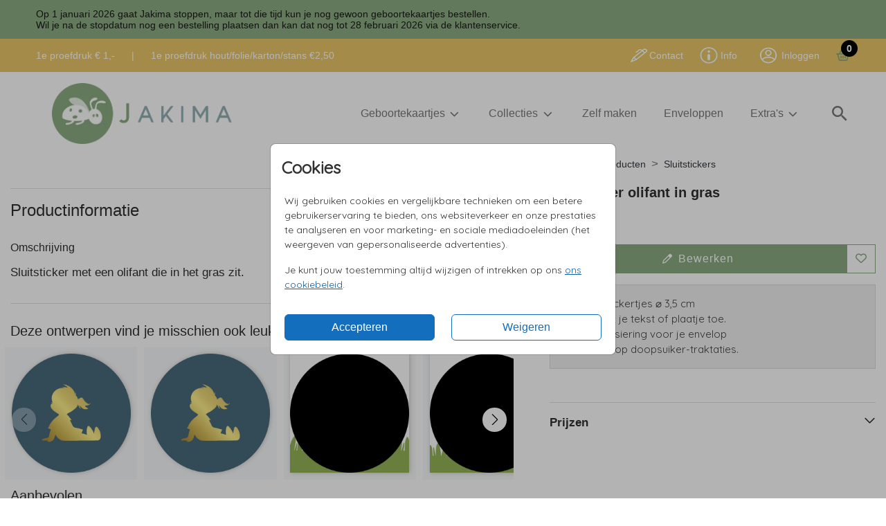

--- FILE ---
content_type: text/html; charset=utf-8
request_url: https://www.jakima.nl/api/recommendations/sluitsticker-olifant-in-gras
body_size: 3729
content:
  <h3 class="pdp-rail-header fs-5 mb-3">Deze ontwerpen vind je misschien ook leuk</h3> <div id="pdp-rail-container" class="mb-3"> <div id="product-rail">  <swiper-container  breakpoints='{"0": {"slidesPerView": 1.5}, "768": {"slidesPerView": 2.7}, "992": {"slidesPerView": 3.7}}'  navigation="true" class="w-100 h-100" space-between="10" data-label="related" id="rail-swiper_0" >  <swiper-slide data-g_id="387275" class="product-rail-slide">  <div class="d-flex align-items-center w-100 h-100"> <div class="design-thumb bs-card border-0 mb-0 w-100"> <div class="design-thumb-image bs-card-img bg-light ratio ratio-1x1"> <a href="/extra-producten/sluitstickers/sluitsticker-goudfolie-silhouet-zittend-kind" class="design-thumb-image-container">     <span class="preview-thumb"> <span class="preview-container">       <div class="prev-freeform-img">   <picture> <source media="(max-width: 991.9px)" srcset="https://s3.sparkles-edge.com/13304-kc-public-cache/shop134/design/preview/P35lb-rWnTI/sluitsticker-goudfolie-silhouet-zittend-kind.480.p1.webp" data-kc-fallback-srcset="/_/shopimg/design/preview/sluitsticker-goudfolie-silhouet-zittend-kind.480.p1.webp" type="image/webp" /> <source media="(min-width: 992px)" srcset="https://s3.sparkles-edge.com/13304-kc-public-cache/shop134/design/preview/P35lb-rWnTI/sluitsticker-goudfolie-silhouet-zittend-kind.480.p1.webp" data-kc-fallback-srcset="/_/shopimg/design/preview/sluitsticker-goudfolie-silhouet-zittend-kind.480.p1.webp" type="image/webp" /> <img class="js-gtm-img img-shadow" alt="sluitsticker goudfolie silhouet zittend kind" src="https://s3.sparkles-edge.com/13304-kc-public-cache/shop134/design/preview/P35lb-rWnTI/sluitsticker-goudfolie-silhouet-zittend-kind.480.p1.webp" data-kc-fallback-src="/_/shopimg/design/preview/sluitsticker-goudfolie-silhouet-zittend-kind.480.p1.webp"  /> </picture> </div>  </span> </span>  </a> <div class="design-thumb-elements">  </div> </div> </div> </div> </swiper-slide>  <swiper-slide data-g_id="387274" class="product-rail-slide">  <div class="d-flex align-items-center w-100 h-100"> <div class="design-thumb bs-card border-0 mb-0 w-100"> <div class="design-thumb-image bs-card-img bg-light ratio ratio-1x1"> <a href="/extra-producten/sluitstickers/sluitsticker-silhouet-goudfolie-" class="design-thumb-image-container">     <span class="preview-thumb"> <span class="preview-container">       <div class="prev-freeform-img">   <picture> <source media="(max-width: 991.9px)" srcset="https://s3.sparkles-edge.com/13304-kc-public-cache/shop134/design/preview/ebms4q0JlxU/sluitsticker-silhouet-goudfolie-.480.p1.webp" data-kc-fallback-srcset="/_/shopimg/design/preview/sluitsticker-silhouet-goudfolie-.480.p1.webp" type="image/webp" /> <source media="(min-width: 992px)" srcset="https://s3.sparkles-edge.com/13304-kc-public-cache/shop134/design/preview/ebms4q0JlxU/sluitsticker-silhouet-goudfolie-.480.p1.webp" data-kc-fallback-srcset="/_/shopimg/design/preview/sluitsticker-silhouet-goudfolie-.480.p1.webp" type="image/webp" /> <img class="js-gtm-img img-shadow" alt="sluitsticker silhouet goudfolie" src="https://s3.sparkles-edge.com/13304-kc-public-cache/shop134/design/preview/ebms4q0JlxU/sluitsticker-silhouet-goudfolie-.480.p1.webp" data-kc-fallback-src="/_/shopimg/design/preview/sluitsticker-silhouet-goudfolie-.480.p1.webp"  /> </picture> </div>  </span> </span>  </a> <div class="design-thumb-elements">  </div> </div> </div> </div> </swiper-slide>  <swiper-slide data-g_id="295919" class="product-rail-slide">  <div class="d-flex align-items-center w-100 h-100"> <div class="design-thumb bs-card border-0 mb-0 w-100"> <div class="design-thumb-image bs-card-img bg-light ratio ratio-1x1"> <a href="/extra-producten/sluitstickers/sluitsticker-olifant-in-gras" class="design-thumb-image-container">     <span class="preview-thumb"> <span class="preview-container">       <div class="prev-freeform-img">   <picture> <source media="(max-width: 991.9px)" srcset="https://s3.sparkles-edge.com/13304-kc-public-cache/shop134/design/preview/tkUxrjMSpwk/sluitsticker-olifant-in-gras.480.p1.webp" data-kc-fallback-srcset="/_/shopimg/design/preview/sluitsticker-olifant-in-gras.480.p1.webp" type="image/webp" /> <source media="(min-width: 992px)" srcset="https://s3.sparkles-edge.com/13304-kc-public-cache/shop134/design/preview/tkUxrjMSpwk/sluitsticker-olifant-in-gras.480.p1.webp" data-kc-fallback-srcset="/_/shopimg/design/preview/sluitsticker-olifant-in-gras.480.p1.webp" type="image/webp" /> <img class="js-gtm-img img-shadow" alt="sluitsticker olifant in gras" src="https://s3.sparkles-edge.com/13304-kc-public-cache/shop134/design/preview/tkUxrjMSpwk/sluitsticker-olifant-in-gras.480.p1.webp" data-kc-fallback-src="/_/shopimg/design/preview/sluitsticker-olifant-in-gras.480.p1.webp"  /> </picture> </div>  </span> </span>  </a> <div class="design-thumb-elements">  </div> </div> </div> </div> </swiper-slide>  <swiper-slide data-g_id="295918" class="product-rail-slide">  <div class="d-flex align-items-center w-100 h-100"> <div class="design-thumb bs-card border-0 mb-0 w-100"> <div class="design-thumb-image bs-card-img bg-light ratio ratio-1x1"> <a href="/extra-producten/sluitstickers/sluitsticker-ooievaars-in-gras" class="design-thumb-image-container">     <span class="preview-thumb"> <span class="preview-container">       <div class="prev-freeform-img">   <picture> <source media="(max-width: 991.9px)" srcset="https://s3.sparkles-edge.com/13304-kc-public-cache/shop134/design/preview/kRCo1SKlKBk/sluitsticker-ooievaars-in-gras.480.p1.webp" data-kc-fallback-srcset="/_/shopimg/design/preview/sluitsticker-ooievaars-in-gras.480.p1.webp" type="image/webp" /> <source media="(min-width: 992px)" srcset="https://s3.sparkles-edge.com/13304-kc-public-cache/shop134/design/preview/kRCo1SKlKBk/sluitsticker-ooievaars-in-gras.480.p1.webp" data-kc-fallback-srcset="/_/shopimg/design/preview/sluitsticker-ooievaars-in-gras.480.p1.webp" type="image/webp" /> <img class="js-gtm-img img-shadow" alt="sluitsticker ooievaars in gras" src="https://s3.sparkles-edge.com/13304-kc-public-cache/shop134/design/preview/kRCo1SKlKBk/sluitsticker-ooievaars-in-gras.480.p1.webp" data-kc-fallback-src="/_/shopimg/design/preview/sluitsticker-ooievaars-in-gras.480.p1.webp"  /> </picture> </div>  </span> </span>  </a> <div class="design-thumb-elements">  </div> </div> </div> </div> </swiper-slide>  <swiper-slide data-g_id="295917" class="product-rail-slide">  <div class="d-flex align-items-center w-100 h-100"> <div class="design-thumb bs-card border-0 mb-0 w-100"> <div class="design-thumb-image bs-card-img bg-light ratio ratio-1x1"> <a href="/extra-producten/sluitstickers/sluitsticker-jongen-in-tractor" class="design-thumb-image-container">     <span class="preview-thumb"> <span class="preview-container">       <div class="prev-freeform-img">   <picture> <source media="(max-width: 991.9px)" srcset="https://s3.sparkles-edge.com/13304-kc-public-cache/shop134/design/preview/zAVhw8-4UmU/sluitsticker-jongen-in-tractor.480.p1.webp" data-kc-fallback-srcset="/_/shopimg/design/preview/sluitsticker-jongen-in-tractor.480.p1.webp" type="image/webp" /> <source media="(min-width: 992px)" srcset="https://s3.sparkles-edge.com/13304-kc-public-cache/shop134/design/preview/zAVhw8-4UmU/sluitsticker-jongen-in-tractor.480.p1.webp" data-kc-fallback-srcset="/_/shopimg/design/preview/sluitsticker-jongen-in-tractor.480.p1.webp" type="image/webp" /> <img class="js-gtm-img img-shadow" alt="sluitsticker jongen in tractor" src="https://s3.sparkles-edge.com/13304-kc-public-cache/shop134/design/preview/zAVhw8-4UmU/sluitsticker-jongen-in-tractor.480.p1.webp" data-kc-fallback-src="/_/shopimg/design/preview/sluitsticker-jongen-in-tractor.480.p1.webp"  /> </picture> </div>  </span> </span>  </a> <div class="design-thumb-elements">  </div> </div> </div> </div> </swiper-slide>  <swiper-slide data-g_id="295916" class="product-rail-slide">  <div class="d-flex align-items-center w-100 h-100"> <div class="design-thumb bs-card border-0 mb-0 w-100"> <div class="design-thumb-image bs-card-img bg-light ratio ratio-1x1"> <a href="/extra-producten/sluitstickers/sluitsticker-meisje-in-mand" class="design-thumb-image-container">     <span class="preview-thumb"> <span class="preview-container">       <div class="prev-freeform-img">   <picture> <source media="(max-width: 991.9px)" srcset="https://s3.sparkles-edge.com/13304-kc-public-cache/shop134/design/preview/1g58WtN52zQ/sluitsticker-meisje-in-mand.480.p1.webp" data-kc-fallback-srcset="/_/shopimg/design/preview/sluitsticker-meisje-in-mand.480.p1.webp" type="image/webp" /> <source media="(min-width: 992px)" srcset="https://s3.sparkles-edge.com/13304-kc-public-cache/shop134/design/preview/1g58WtN52zQ/sluitsticker-meisje-in-mand.480.p1.webp" data-kc-fallback-srcset="/_/shopimg/design/preview/sluitsticker-meisje-in-mand.480.p1.webp" type="image/webp" /> <img class="js-gtm-img img-shadow" alt="Sluitsticker meisje in mand." src="https://s3.sparkles-edge.com/13304-kc-public-cache/shop134/design/preview/1g58WtN52zQ/sluitsticker-meisje-in-mand.480.p1.webp" data-kc-fallback-src="/_/shopimg/design/preview/sluitsticker-meisje-in-mand.480.p1.webp"  /> </picture> </div>  </span> </span>  </a> <div class="design-thumb-elements">  </div> </div> </div> </div> </swiper-slide>  <swiper-slide data-g_id="295910" class="product-rail-slide">  <div class="d-flex align-items-center w-100 h-100"> <div class="design-thumb bs-card border-0 mb-0 w-100"> <div class="design-thumb-image bs-card-img bg-light ratio ratio-1x1"> <a href="/extra-producten/sluitstickers/sluitsticker-baby-in-gras" class="design-thumb-image-container">     <span class="preview-thumb"> <span class="preview-container">       <div class="prev-freeform-img">   <picture> <source media="(max-width: 991.9px)" srcset="https://s3.sparkles-edge.com/13304-kc-public-cache/shop134/design/preview/XNEswKJdqi0/sluitsticker-baby-in-gras.480.p1.webp" data-kc-fallback-srcset="/_/shopimg/design/preview/sluitsticker-baby-in-gras.480.p1.webp" type="image/webp" /> <source media="(min-width: 992px)" srcset="https://s3.sparkles-edge.com/13304-kc-public-cache/shop134/design/preview/XNEswKJdqi0/sluitsticker-baby-in-gras.480.p1.webp" data-kc-fallback-srcset="/_/shopimg/design/preview/sluitsticker-baby-in-gras.480.p1.webp" type="image/webp" /> <img class="js-gtm-img img-shadow" alt="sluitsticker baby in gras" src="https://s3.sparkles-edge.com/13304-kc-public-cache/shop134/design/preview/XNEswKJdqi0/sluitsticker-baby-in-gras.480.p1.webp" data-kc-fallback-src="/_/shopimg/design/preview/sluitsticker-baby-in-gras.480.p1.webp"  /> </picture> </div>  </span> </span>  </a> <div class="design-thumb-elements">  </div> </div> </div> </div> </swiper-slide>  <swiper-slide data-g_id="295909" class="product-rail-slide">  <div class="d-flex align-items-center w-100 h-100"> <div class="design-thumb bs-card border-0 mb-0 w-100"> <div class="design-thumb-image bs-card-img bg-light ratio ratio-1x1"> <a href="/extra-producten/sluitstickers/sluitsticker-konijn" class="design-thumb-image-container">     <span class="preview-thumb"> <span class="preview-container">       <div class="prev-freeform-img">   <picture> <source media="(max-width: 991.9px)" srcset="https://s3.sparkles-edge.com/13304-kc-public-cache/shop134/design/preview/lpZxCCZoUBo/sluitsticker-konijn.480.p1.webp" data-kc-fallback-srcset="/_/shopimg/design/preview/sluitsticker-konijn.480.p1.webp" type="image/webp" /> <source media="(min-width: 992px)" srcset="https://s3.sparkles-edge.com/13304-kc-public-cache/shop134/design/preview/lpZxCCZoUBo/sluitsticker-konijn.480.p1.webp" data-kc-fallback-srcset="/_/shopimg/design/preview/sluitsticker-konijn.480.p1.webp" type="image/webp" /> <img class="js-gtm-img img-shadow" alt="sluitsticker konijn" src="https://s3.sparkles-edge.com/13304-kc-public-cache/shop134/design/preview/lpZxCCZoUBo/sluitsticker-konijn.480.p1.webp" data-kc-fallback-src="/_/shopimg/design/preview/sluitsticker-konijn.480.p1.webp"  /> </picture> </div>  </span> </span>  </a> <div class="design-thumb-elements">  </div> </div> </div> </div> </swiper-slide>  <swiper-slide data-g_id="295908" class="product-rail-slide">  <div class="d-flex align-items-center w-100 h-100"> <div class="design-thumb bs-card border-0 mb-0 w-100"> <div class="design-thumb-image bs-card-img bg-light ratio ratio-1x1"> <a href="/extra-producten/sluitstickers/sluitsticker-jongen-met-baby" class="design-thumb-image-container">     <span class="preview-thumb"> <span class="preview-container">       <div class="prev-freeform-img">   <picture> <source media="(max-width: 991.9px)" srcset="https://s3.sparkles-edge.com/13304-kc-public-cache/shop134/design/preview/b9Wbsk9gzzA/sluitsticker-jongen-met-baby.480.p1.webp" data-kc-fallback-srcset="/_/shopimg/design/preview/sluitsticker-jongen-met-baby.480.p1.webp" type="image/webp" /> <source media="(min-width: 992px)" srcset="https://s3.sparkles-edge.com/13304-kc-public-cache/shop134/design/preview/b9Wbsk9gzzA/sluitsticker-jongen-met-baby.480.p1.webp" data-kc-fallback-srcset="/_/shopimg/design/preview/sluitsticker-jongen-met-baby.480.p1.webp" type="image/webp" /> <img class="js-gtm-img img-shadow" alt="sluitsticker jongen met baby" src="https://s3.sparkles-edge.com/13304-kc-public-cache/shop134/design/preview/b9Wbsk9gzzA/sluitsticker-jongen-met-baby.480.p1.webp" data-kc-fallback-src="/_/shopimg/design/preview/sluitsticker-jongen-met-baby.480.p1.webp"  /> </picture> </div>  </span> </span>  </a> <div class="design-thumb-elements">  </div> </div> </div> </div> </swiper-slide>  <swiper-slide data-g_id="295907" class="product-rail-slide">  <div class="d-flex align-items-center w-100 h-100"> <div class="design-thumb bs-card border-0 mb-0 w-100"> <div class="design-thumb-image bs-card-img bg-light ratio ratio-1x1"> <a href="/extra-producten/sluitstickers/sluitsticker-slapende-baby" class="design-thumb-image-container">     <span class="preview-thumb"> <span class="preview-container">       <div class="prev-freeform-img">   <picture> <source media="(max-width: 991.9px)" srcset="https://s3.sparkles-edge.com/13304-kc-public-cache/shop134/design/preview/-2o0DIN_y14/sluitsticker-slapende-baby.480.p1.webp" data-kc-fallback-srcset="/_/shopimg/design/preview/sluitsticker-slapende-baby.480.p1.webp" type="image/webp" /> <source media="(min-width: 992px)" srcset="https://s3.sparkles-edge.com/13304-kc-public-cache/shop134/design/preview/-2o0DIN_y14/sluitsticker-slapende-baby.480.p1.webp" data-kc-fallback-srcset="/_/shopimg/design/preview/sluitsticker-slapende-baby.480.p1.webp" type="image/webp" /> <img class="js-gtm-img img-shadow" alt="sluitsticker slapende baby" src="https://s3.sparkles-edge.com/13304-kc-public-cache/shop134/design/preview/-2o0DIN_y14/sluitsticker-slapende-baby.480.p1.webp" data-kc-fallback-src="/_/shopimg/design/preview/sluitsticker-slapende-baby.480.p1.webp"  /> </picture> </div>  </span> </span>  </a> <div class="design-thumb-elements">  </div> </div> </div> </div> </swiper-slide>  <swiper-slide data-g_id="295875" class="product-rail-slide">  <div class="d-flex align-items-center w-100 h-100"> <div class="design-thumb bs-card border-0 mb-0 w-100"> <div class="design-thumb-image bs-card-img bg-light ratio ratio-1x1"> <a href="/extra-producten/sluitstickers/sluitsticker-ooievaar-" class="design-thumb-image-container">     <span class="preview-thumb"> <span class="preview-container">       <div class="prev-freeform-img">   <picture> <source media="(max-width: 991.9px)" srcset="https://s3.sparkles-edge.com/13304-kc-public-cache/shop134/design/preview/8nWfHBb6OR0/sluitsticker-ooievaar-.480.p1.webp" data-kc-fallback-srcset="/_/shopimg/design/preview/sluitsticker-ooievaar-.480.p1.webp" type="image/webp" /> <source media="(min-width: 992px)" srcset="https://s3.sparkles-edge.com/13304-kc-public-cache/shop134/design/preview/8nWfHBb6OR0/sluitsticker-ooievaar-.480.p1.webp" data-kc-fallback-srcset="/_/shopimg/design/preview/sluitsticker-ooievaar-.480.p1.webp" type="image/webp" /> <img class="js-gtm-img img-shadow" alt="sluitsticker ooievaar" src="https://s3.sparkles-edge.com/13304-kc-public-cache/shop134/design/preview/8nWfHBb6OR0/sluitsticker-ooievaar-.480.p1.webp" data-kc-fallback-src="/_/shopimg/design/preview/sluitsticker-ooievaar-.480.p1.webp"  /> </picture> </div>  </span> </span>  </a> <div class="design-thumb-elements">  </div> </div> </div> </div> </swiper-slide>  <swiper-slide data-g_id="295874" class="product-rail-slide">  <div class="d-flex align-items-center w-100 h-100"> <div class="design-thumb bs-card border-0 mb-0 w-100"> <div class="design-thumb-image bs-card-img bg-light ratio ratio-1x1"> <a href="/extra-producten/sluitstickers/sluitsticker-ooievaar-groene-achtergrond" class="design-thumb-image-container">     <span class="preview-thumb"> <span class="preview-container">       <div class="prev-freeform-img">   <picture> <source media="(max-width: 991.9px)" srcset="https://s3.sparkles-edge.com/13304-kc-public-cache/shop134/design/preview/YMbn0_QUUA4/sluitsticker-ooievaar-groene-achtergrond.480.p1.webp" data-kc-fallback-srcset="/_/shopimg/design/preview/sluitsticker-ooievaar-groene-achtergrond.480.p1.webp" type="image/webp" /> <source media="(min-width: 992px)" srcset="https://s3.sparkles-edge.com/13304-kc-public-cache/shop134/design/preview/YMbn0_QUUA4/sluitsticker-ooievaar-groene-achtergrond.480.p1.webp" data-kc-fallback-srcset="/_/shopimg/design/preview/sluitsticker-ooievaar-groene-achtergrond.480.p1.webp" type="image/webp" /> <img class="js-gtm-img img-shadow" alt="sluitsticker ooievaar groene achtergrond" src="https://s3.sparkles-edge.com/13304-kc-public-cache/shop134/design/preview/YMbn0_QUUA4/sluitsticker-ooievaar-groene-achtergrond.480.p1.webp" data-kc-fallback-src="/_/shopimg/design/preview/sluitsticker-ooievaar-groene-achtergrond.480.p1.webp"  /> </picture> </div>  </span> </span>  </a> <div class="design-thumb-elements">  </div> </div> </div> </div> </swiper-slide>  <swiper-slide data-g_id="295873" class="product-rail-slide">  <div class="d-flex align-items-center w-100 h-100"> <div class="design-thumb bs-card border-0 mb-0 w-100"> <div class="design-thumb-image bs-card-img bg-light ratio ratio-1x1"> <a href="/extra-producten/sluitstickers/sluitsticker-meisje-bugaboo" class="design-thumb-image-container">     <span class="preview-thumb"> <span class="preview-container">       <div class="prev-freeform-img">   <picture> <source media="(max-width: 991.9px)" srcset="https://s3.sparkles-edge.com/13304-kc-public-cache/shop134/design/preview/iX4Zb1BLfiE/sluitsticker-meisje-bugaboo.480.p1.webp" data-kc-fallback-srcset="/_/shopimg/design/preview/sluitsticker-meisje-bugaboo.480.p1.webp" type="image/webp" /> <source media="(min-width: 992px)" srcset="https://s3.sparkles-edge.com/13304-kc-public-cache/shop134/design/preview/iX4Zb1BLfiE/sluitsticker-meisje-bugaboo.480.p1.webp" data-kc-fallback-srcset="/_/shopimg/design/preview/sluitsticker-meisje-bugaboo.480.p1.webp" type="image/webp" /> <img class="js-gtm-img img-shadow" alt="sluitsticker meisje bugaboo" src="https://s3.sparkles-edge.com/13304-kc-public-cache/shop134/design/preview/iX4Zb1BLfiE/sluitsticker-meisje-bugaboo.480.p1.webp" data-kc-fallback-src="/_/shopimg/design/preview/sluitsticker-meisje-bugaboo.480.p1.webp"  /> </picture> </div>  </span> </span>  </a> <div class="design-thumb-elements">  </div> </div> </div> </div> </swiper-slide>  <swiper-slide data-g_id="295872" class="product-rail-slide">  <div class="d-flex align-items-center w-100 h-100"> <div class="design-thumb bs-card border-0 mb-0 w-100"> <div class="design-thumb-image bs-card-img bg-light ratio ratio-1x1"> <a href="/extra-producten/sluitstickers/sluitsticker-babyboy" class="design-thumb-image-container">     <span class="preview-thumb"> <span class="preview-container">       <div class="prev-freeform-img">   <picture> <source media="(max-width: 991.9px)" srcset="https://s3.sparkles-edge.com/13304-kc-public-cache/shop134/design/preview/FEtq4zNU7jA/sluitsticker-babyboy.480.p1.webp" data-kc-fallback-srcset="/_/shopimg/design/preview/sluitsticker-babyboy.480.p1.webp" type="image/webp" /> <source media="(min-width: 992px)" srcset="https://s3.sparkles-edge.com/13304-kc-public-cache/shop134/design/preview/FEtq4zNU7jA/sluitsticker-babyboy.480.p1.webp" data-kc-fallback-srcset="/_/shopimg/design/preview/sluitsticker-babyboy.480.p1.webp" type="image/webp" /> <img class="js-gtm-img img-shadow" alt="sluitsticker babyboy" src="https://s3.sparkles-edge.com/13304-kc-public-cache/shop134/design/preview/FEtq4zNU7jA/sluitsticker-babyboy.480.p1.webp" data-kc-fallback-src="/_/shopimg/design/preview/sluitsticker-babyboy.480.p1.webp"  /> </picture> </div>  </span> </span>  </a> <div class="design-thumb-elements">  </div> </div> </div> </div> </swiper-slide>  <swiper-slide data-g_id="295871" class="product-rail-slide">  <div class="d-flex align-items-center w-100 h-100"> <div class="design-thumb bs-card border-0 mb-0 w-100"> <div class="design-thumb-image bs-card-img bg-light ratio ratio-1x1"> <a href="/extra-producten/sluitstickers/sluitsticker-twee-hangende-aapjes" class="design-thumb-image-container">     <span class="preview-thumb"> <span class="preview-container">       <div class="prev-freeform-img">   <picture> <source media="(max-width: 991.9px)" srcset="https://s3.sparkles-edge.com/13304-kc-public-cache/shop134/design/preview/XnxHyfe4Qws/sluitsticker-twee-hangende-aapjes.480.p1.webp" data-kc-fallback-srcset="/_/shopimg/design/preview/sluitsticker-twee-hangende-aapjes.480.p1.webp" type="image/webp" /> <source media="(min-width: 992px)" srcset="https://s3.sparkles-edge.com/13304-kc-public-cache/shop134/design/preview/XnxHyfe4Qws/sluitsticker-twee-hangende-aapjes.480.p1.webp" data-kc-fallback-srcset="/_/shopimg/design/preview/sluitsticker-twee-hangende-aapjes.480.p1.webp" type="image/webp" /> <img class="js-gtm-img img-shadow" alt="sluitsticker twee hangende aapjes" src="https://s3.sparkles-edge.com/13304-kc-public-cache/shop134/design/preview/XnxHyfe4Qws/sluitsticker-twee-hangende-aapjes.480.p1.webp" data-kc-fallback-src="/_/shopimg/design/preview/sluitsticker-twee-hangende-aapjes.480.p1.webp"  /> </picture> </div>  </span> </span>  </a> <div class="design-thumb-elements">  </div> </div> </div> </div> </swiper-slide>  <swiper-slide data-g_id="295870" class="product-rail-slide">  <div class="d-flex align-items-center w-100 h-100"> <div class="design-thumb bs-card border-0 mb-0 w-100"> <div class="design-thumb-image bs-card-img bg-light ratio ratio-1x1"> <a href="/extra-producten/sluitstickers/olifant-sluitsticker" class="design-thumb-image-container">     <span class="preview-thumb"> <span class="preview-container">       <div class="prev-freeform-img">   <picture> <source media="(max-width: 991.9px)" srcset="https://s3.sparkles-edge.com/13304-kc-public-cache/shop134/design/preview/la-uwCyzZGQ/olifant-sluitsticker.480.p1.webp" data-kc-fallback-srcset="/_/shopimg/design/preview/olifant-sluitsticker.480.p1.webp" type="image/webp" /> <source media="(min-width: 992px)" srcset="https://s3.sparkles-edge.com/13304-kc-public-cache/shop134/design/preview/la-uwCyzZGQ/olifant-sluitsticker.480.p1.webp" data-kc-fallback-srcset="/_/shopimg/design/preview/olifant-sluitsticker.480.p1.webp" type="image/webp" /> <img class="js-gtm-img img-shadow" alt="olifant sluitsticker" src="https://s3.sparkles-edge.com/13304-kc-public-cache/shop134/design/preview/la-uwCyzZGQ/olifant-sluitsticker.480.p1.webp" data-kc-fallback-src="/_/shopimg/design/preview/olifant-sluitsticker.480.p1.webp"  /> </picture> </div>  </span> </span>  </a> <div class="design-thumb-elements">  </div> </div> </div> </div> </swiper-slide>  <swiper-slide data-g_id="295869" class="product-rail-slide">  <div class="d-flex align-items-center w-100 h-100"> <div class="design-thumb bs-card border-0 mb-0 w-100"> <div class="design-thumb-image bs-card-img bg-light ratio ratio-1x1"> <a href="/extra-producten/sluitstickers/leeuw-op-sluitsticker" class="design-thumb-image-container">     <span class="preview-thumb"> <span class="preview-container">       <div class="prev-freeform-img">   <picture> <source media="(max-width: 991.9px)" srcset="https://s3.sparkles-edge.com/13304-kc-public-cache/shop134/design/preview/e3Cvyt_nW1w/leeuw-op-sluitsticker.480.p1.webp" data-kc-fallback-srcset="/_/shopimg/design/preview/leeuw-op-sluitsticker.480.p1.webp" type="image/webp" /> <source media="(min-width: 992px)" srcset="https://s3.sparkles-edge.com/13304-kc-public-cache/shop134/design/preview/e3Cvyt_nW1w/leeuw-op-sluitsticker.480.p1.webp" data-kc-fallback-srcset="/_/shopimg/design/preview/leeuw-op-sluitsticker.480.p1.webp" type="image/webp" /> <img class="js-gtm-img img-shadow" alt="sluitsticker leeuw" src="https://s3.sparkles-edge.com/13304-kc-public-cache/shop134/design/preview/e3Cvyt_nW1w/leeuw-op-sluitsticker.480.p1.webp" data-kc-fallback-src="/_/shopimg/design/preview/leeuw-op-sluitsticker.480.p1.webp"  /> </picture> </div>  </span> </span>  </a> <div class="design-thumb-elements">  </div> </div> </div> </div> </swiper-slide>  <swiper-slide data-g_id="295868" class="product-rail-slide">  <div class="d-flex align-items-center w-100 h-100"> <div class="design-thumb bs-card border-0 mb-0 w-100"> <div class="design-thumb-image bs-card-img bg-light ratio ratio-1x1"> <a href="/extra-producten/sluitstickers/tijger-op-sluitsticker" class="design-thumb-image-container">     <span class="preview-thumb"> <span class="preview-container">       <div class="prev-freeform-img">   <picture> <source media="(max-width: 991.9px)" srcset="https://s3.sparkles-edge.com/13304-kc-public-cache/shop134/design/preview/nKGEVhDUJhQ/tijger-op-sluitsticker.480.p1.webp" data-kc-fallback-srcset="/_/shopimg/design/preview/tijger-op-sluitsticker.480.p1.webp" type="image/webp" /> <source media="(min-width: 992px)" srcset="https://s3.sparkles-edge.com/13304-kc-public-cache/shop134/design/preview/nKGEVhDUJhQ/tijger-op-sluitsticker.480.p1.webp" data-kc-fallback-srcset="/_/shopimg/design/preview/tijger-op-sluitsticker.480.p1.webp" type="image/webp" /> <img class="js-gtm-img img-shadow" alt="sluitsticker met tijger" src="https://s3.sparkles-edge.com/13304-kc-public-cache/shop134/design/preview/nKGEVhDUJhQ/tijger-op-sluitsticker.480.p1.webp" data-kc-fallback-src="/_/shopimg/design/preview/tijger-op-sluitsticker.480.p1.webp"  /> </picture> </div>  </span> </span>  </a> <div class="design-thumb-elements">  </div> </div> </div> </div> </swiper-slide>  <swiper-slide data-g_id="295867" class="product-rail-slide">  <div class="d-flex align-items-center w-100 h-100"> <div class="design-thumb bs-card border-0 mb-0 w-100"> <div class="design-thumb-image bs-card-img bg-light ratio ratio-1x1"> <a href="/extra-producten/sluitstickers/sluitsticker-twee-meisjes-schommel" class="design-thumb-image-container">     <span class="preview-thumb"> <span class="preview-container">       <div class="prev-freeform-img">   <picture> <source media="(max-width: 991.9px)" srcset="https://s3.sparkles-edge.com/13304-kc-public-cache/shop134/design/preview/GkegrHnmF00/sluitsticker-twee-meisjes-schommel.480.p1.webp" data-kc-fallback-srcset="/_/shopimg/design/preview/sluitsticker-twee-meisjes-schommel.480.p1.webp" type="image/webp" /> <source media="(min-width: 992px)" srcset="https://s3.sparkles-edge.com/13304-kc-public-cache/shop134/design/preview/GkegrHnmF00/sluitsticker-twee-meisjes-schommel.480.p1.webp" data-kc-fallback-srcset="/_/shopimg/design/preview/sluitsticker-twee-meisjes-schommel.480.p1.webp" type="image/webp" /> <img class="js-gtm-img img-shadow" alt="Sluitsticker twee zusjes schommel" src="https://s3.sparkles-edge.com/13304-kc-public-cache/shop134/design/preview/GkegrHnmF00/sluitsticker-twee-meisjes-schommel.480.p1.webp" data-kc-fallback-src="/_/shopimg/design/preview/sluitsticker-twee-meisjes-schommel.480.p1.webp"  /> </picture> </div>  </span> </span>  </a> <div class="design-thumb-elements">  </div> </div> </div> </div> </swiper-slide>  <swiper-slide data-g_id="295866" class="product-rail-slide">  <div class="d-flex align-items-center w-100 h-100"> <div class="design-thumb bs-card border-0 mb-0 w-100"> <div class="design-thumb-image bs-card-img bg-light ratio ratio-1x1"> <a href="/extra-producten/sluitstickers/sluitsticker-twee-kinderen-schommel" class="design-thumb-image-container">     <span class="preview-thumb"> <span class="preview-container">       <div class="prev-freeform-img">   <picture> <source media="(max-width: 991.9px)" srcset="https://s3.sparkles-edge.com/13304-kc-public-cache/shop134/design/preview/H4M8-0387QQ/sluitsticker-twee-kinderen-schommel.480.p1.webp" data-kc-fallback-srcset="/_/shopimg/design/preview/sluitsticker-twee-kinderen-schommel.480.p1.webp" type="image/webp" /> <source media="(min-width: 992px)" srcset="https://s3.sparkles-edge.com/13304-kc-public-cache/shop134/design/preview/H4M8-0387QQ/sluitsticker-twee-kinderen-schommel.480.p1.webp" data-kc-fallback-srcset="/_/shopimg/design/preview/sluitsticker-twee-kinderen-schommel.480.p1.webp" type="image/webp" /> <img class="js-gtm-img img-shadow" alt="sluitsticker twee kinderen op schommel silhouet" src="https://s3.sparkles-edge.com/13304-kc-public-cache/shop134/design/preview/H4M8-0387QQ/sluitsticker-twee-kinderen-schommel.480.p1.webp" data-kc-fallback-src="/_/shopimg/design/preview/sluitsticker-twee-kinderen-schommel.480.p1.webp"  /> </picture> </div>  </span> </span>  </a> <div class="design-thumb-elements">  </div> </div> </div> </div> </swiper-slide>  <swiper-slide data-g_id="295865" class="product-rail-slide">  <div class="d-flex align-items-center w-100 h-100"> <div class="design-thumb bs-card border-0 mb-0 w-100"> <div class="design-thumb-image bs-card-img bg-light ratio ratio-1x1"> <a href="/extra-producten/sluitstickers/sluitsticker-meisje" class="design-thumb-image-container">     <span class="preview-thumb"> <span class="preview-container">       <div class="prev-freeform-img">   <picture> <source media="(max-width: 991.9px)" srcset="https://s3.sparkles-edge.com/13304-kc-public-cache/shop134/design/preview/DyU7aAgdYjc/sluitsticker-meisje.480.p1.webp" data-kc-fallback-srcset="/_/shopimg/design/preview/sluitsticker-meisje.480.p1.webp" type="image/webp" /> <source media="(min-width: 992px)" srcset="https://s3.sparkles-edge.com/13304-kc-public-cache/shop134/design/preview/DyU7aAgdYjc/sluitsticker-meisje.480.p1.webp" data-kc-fallback-srcset="/_/shopimg/design/preview/sluitsticker-meisje.480.p1.webp" type="image/webp" /> <img class="js-gtm-img img-shadow" alt="sluitsticker meisje" src="https://s3.sparkles-edge.com/13304-kc-public-cache/shop134/design/preview/DyU7aAgdYjc/sluitsticker-meisje.480.p1.webp" data-kc-fallback-src="/_/shopimg/design/preview/sluitsticker-meisje.480.p1.webp"  /> </picture> </div>  </span> </span>  </a> <div class="design-thumb-elements">  </div> </div> </div> </div> </swiper-slide>  <swiper-slide data-g_id="295856" class="product-rail-slide">  <div class="d-flex align-items-center w-100 h-100"> <div class="design-thumb bs-card border-0 mb-0 w-100"> <div class="design-thumb-image bs-card-img bg-light ratio ratio-1x1"> <a href="/extra-producten/sluitstickers/sluitsticker-jongen-trompet" class="design-thumb-image-container">     <span class="preview-thumb"> <span class="preview-container">       <div class="prev-freeform-img">   <picture> <source media="(max-width: 991.9px)" srcset="https://s3.sparkles-edge.com/13304-kc-public-cache/shop134/design/preview/CC0Mavw29iY/sluitsticker-jongen-trompet.480.p1.webp" data-kc-fallback-srcset="/_/shopimg/design/preview/sluitsticker-jongen-trompet.480.p1.webp" type="image/webp" /> <source media="(min-width: 992px)" srcset="https://s3.sparkles-edge.com/13304-kc-public-cache/shop134/design/preview/CC0Mavw29iY/sluitsticker-jongen-trompet.480.p1.webp" data-kc-fallback-srcset="/_/shopimg/design/preview/sluitsticker-jongen-trompet.480.p1.webp" type="image/webp" /> <img class="js-gtm-img img-shadow" alt="Sluitsticker jongen trompet" src="https://s3.sparkles-edge.com/13304-kc-public-cache/shop134/design/preview/CC0Mavw29iY/sluitsticker-jongen-trompet.480.p1.webp" data-kc-fallback-src="/_/shopimg/design/preview/sluitsticker-jongen-trompet.480.p1.webp"  /> </picture> </div>  </span> </span>  </a> <div class="design-thumb-elements">  </div> </div> </div> </div> </swiper-slide>  </swiper-container> </div> </div>  <h3 class="pdp-rail-header fs-5 mb-3">Aanbevolen</h3> <div id="pdp-rail-container" class="mb-3"> <div id="product-rail">  <swiper-container  breakpoints='{"0": {"slidesPerView": 1.5}, "768": {"slidesPerView": 2.7}, "992": {"slidesPerView": 3.7}}'  navigation="true" class="w-100 h-100" space-between="10" data-label="related" id="rail-swiper_1" >  <swiper-slide data-g_id="387275" class="product-rail-slide">  <div class="d-flex align-items-center w-100 h-100"> <div class="design-thumb bs-card border-0 mb-0 w-100"> <div class="design-thumb-image bs-card-img bg-light ratio ratio-1x1"> <a href="/extra-producten/sluitstickers/sluitsticker-goudfolie-silhouet-zittend-kind" class="design-thumb-image-container">     <span class="preview-thumb"> <span class="preview-container">       <div class="prev-freeform-img">   <picture> <source media="(max-width: 991.9px)" srcset="https://s3.sparkles-edge.com/13304-kc-public-cache/shop134/design/preview/P35lb-rWnTI/sluitsticker-goudfolie-silhouet-zittend-kind.480.p1.webp" data-kc-fallback-srcset="/_/shopimg/design/preview/sluitsticker-goudfolie-silhouet-zittend-kind.480.p1.webp" type="image/webp" /> <source media="(min-width: 992px)" srcset="https://s3.sparkles-edge.com/13304-kc-public-cache/shop134/design/preview/P35lb-rWnTI/sluitsticker-goudfolie-silhouet-zittend-kind.480.p1.webp" data-kc-fallback-srcset="/_/shopimg/design/preview/sluitsticker-goudfolie-silhouet-zittend-kind.480.p1.webp" type="image/webp" /> <img class="js-gtm-img img-shadow" alt="sluitsticker goudfolie silhouet zittend kind" src="https://s3.sparkles-edge.com/13304-kc-public-cache/shop134/design/preview/P35lb-rWnTI/sluitsticker-goudfolie-silhouet-zittend-kind.480.p1.webp" data-kc-fallback-src="/_/shopimg/design/preview/sluitsticker-goudfolie-silhouet-zittend-kind.480.p1.webp"  /> </picture> </div>  </span> </span>  </a> <div class="design-thumb-elements">  </div> </div> </div> </div> </swiper-slide>  <swiper-slide data-g_id="387274" class="product-rail-slide">  <div class="d-flex align-items-center w-100 h-100"> <div class="design-thumb bs-card border-0 mb-0 w-100"> <div class="design-thumb-image bs-card-img bg-light ratio ratio-1x1"> <a href="/extra-producten/sluitstickers/sluitsticker-silhouet-goudfolie-" class="design-thumb-image-container">     <span class="preview-thumb"> <span class="preview-container">       <div class="prev-freeform-img">   <picture> <source media="(max-width: 991.9px)" srcset="https://s3.sparkles-edge.com/13304-kc-public-cache/shop134/design/preview/ebms4q0JlxU/sluitsticker-silhouet-goudfolie-.480.p1.webp" data-kc-fallback-srcset="/_/shopimg/design/preview/sluitsticker-silhouet-goudfolie-.480.p1.webp" type="image/webp" /> <source media="(min-width: 992px)" srcset="https://s3.sparkles-edge.com/13304-kc-public-cache/shop134/design/preview/ebms4q0JlxU/sluitsticker-silhouet-goudfolie-.480.p1.webp" data-kc-fallback-srcset="/_/shopimg/design/preview/sluitsticker-silhouet-goudfolie-.480.p1.webp" type="image/webp" /> <img class="js-gtm-img img-shadow" alt="sluitsticker silhouet goudfolie" src="https://s3.sparkles-edge.com/13304-kc-public-cache/shop134/design/preview/ebms4q0JlxU/sluitsticker-silhouet-goudfolie-.480.p1.webp" data-kc-fallback-src="/_/shopimg/design/preview/sluitsticker-silhouet-goudfolie-.480.p1.webp"  /> </picture> </div>  </span> </span>  </a> <div class="design-thumb-elements">  </div> </div> </div> </div> </swiper-slide>  <swiper-slide data-g_id="295919" class="product-rail-slide">  <div class="d-flex align-items-center w-100 h-100"> <div class="design-thumb bs-card border-0 mb-0 w-100"> <div class="design-thumb-image bs-card-img bg-light ratio ratio-1x1"> <a href="/extra-producten/sluitstickers/sluitsticker-olifant-in-gras" class="design-thumb-image-container">     <span class="preview-thumb"> <span class="preview-container">       <div class="prev-freeform-img">   <picture> <source media="(max-width: 991.9px)" srcset="https://s3.sparkles-edge.com/13304-kc-public-cache/shop134/design/preview/tkUxrjMSpwk/sluitsticker-olifant-in-gras.480.p1.webp" data-kc-fallback-srcset="/_/shopimg/design/preview/sluitsticker-olifant-in-gras.480.p1.webp" type="image/webp" /> <source media="(min-width: 992px)" srcset="https://s3.sparkles-edge.com/13304-kc-public-cache/shop134/design/preview/tkUxrjMSpwk/sluitsticker-olifant-in-gras.480.p1.webp" data-kc-fallback-srcset="/_/shopimg/design/preview/sluitsticker-olifant-in-gras.480.p1.webp" type="image/webp" /> <img class="js-gtm-img img-shadow" alt="sluitsticker olifant in gras" src="https://s3.sparkles-edge.com/13304-kc-public-cache/shop134/design/preview/tkUxrjMSpwk/sluitsticker-olifant-in-gras.480.p1.webp" data-kc-fallback-src="/_/shopimg/design/preview/sluitsticker-olifant-in-gras.480.p1.webp"  /> </picture> </div>  </span> </span>  </a> <div class="design-thumb-elements">  </div> </div> </div> </div> </swiper-slide>  <swiper-slide data-g_id="295918" class="product-rail-slide">  <div class="d-flex align-items-center w-100 h-100"> <div class="design-thumb bs-card border-0 mb-0 w-100"> <div class="design-thumb-image bs-card-img bg-light ratio ratio-1x1"> <a href="/extra-producten/sluitstickers/sluitsticker-ooievaars-in-gras" class="design-thumb-image-container">     <span class="preview-thumb"> <span class="preview-container">       <div class="prev-freeform-img">   <picture> <source media="(max-width: 991.9px)" srcset="https://s3.sparkles-edge.com/13304-kc-public-cache/shop134/design/preview/kRCo1SKlKBk/sluitsticker-ooievaars-in-gras.480.p1.webp" data-kc-fallback-srcset="/_/shopimg/design/preview/sluitsticker-ooievaars-in-gras.480.p1.webp" type="image/webp" /> <source media="(min-width: 992px)" srcset="https://s3.sparkles-edge.com/13304-kc-public-cache/shop134/design/preview/kRCo1SKlKBk/sluitsticker-ooievaars-in-gras.480.p1.webp" data-kc-fallback-srcset="/_/shopimg/design/preview/sluitsticker-ooievaars-in-gras.480.p1.webp" type="image/webp" /> <img class="js-gtm-img img-shadow" alt="sluitsticker ooievaars in gras" src="https://s3.sparkles-edge.com/13304-kc-public-cache/shop134/design/preview/kRCo1SKlKBk/sluitsticker-ooievaars-in-gras.480.p1.webp" data-kc-fallback-src="/_/shopimg/design/preview/sluitsticker-ooievaars-in-gras.480.p1.webp"  /> </picture> </div>  </span> </span>  </a> <div class="design-thumb-elements">  </div> </div> </div> </div> </swiper-slide>  <swiper-slide data-g_id="295917" class="product-rail-slide">  <div class="d-flex align-items-center w-100 h-100"> <div class="design-thumb bs-card border-0 mb-0 w-100"> <div class="design-thumb-image bs-card-img bg-light ratio ratio-1x1"> <a href="/extra-producten/sluitstickers/sluitsticker-jongen-in-tractor" class="design-thumb-image-container">     <span class="preview-thumb"> <span class="preview-container">       <div class="prev-freeform-img">   <picture> <source media="(max-width: 991.9px)" srcset="https://s3.sparkles-edge.com/13304-kc-public-cache/shop134/design/preview/zAVhw8-4UmU/sluitsticker-jongen-in-tractor.480.p1.webp" data-kc-fallback-srcset="/_/shopimg/design/preview/sluitsticker-jongen-in-tractor.480.p1.webp" type="image/webp" /> <source media="(min-width: 992px)" srcset="https://s3.sparkles-edge.com/13304-kc-public-cache/shop134/design/preview/zAVhw8-4UmU/sluitsticker-jongen-in-tractor.480.p1.webp" data-kc-fallback-srcset="/_/shopimg/design/preview/sluitsticker-jongen-in-tractor.480.p1.webp" type="image/webp" /> <img class="js-gtm-img img-shadow" alt="sluitsticker jongen in tractor" src="https://s3.sparkles-edge.com/13304-kc-public-cache/shop134/design/preview/zAVhw8-4UmU/sluitsticker-jongen-in-tractor.480.p1.webp" data-kc-fallback-src="/_/shopimg/design/preview/sluitsticker-jongen-in-tractor.480.p1.webp"  /> </picture> </div>  </span> </span>  </a> <div class="design-thumb-elements">  </div> </div> </div> </div> </swiper-slide>  <swiper-slide data-g_id="295916" class="product-rail-slide">  <div class="d-flex align-items-center w-100 h-100"> <div class="design-thumb bs-card border-0 mb-0 w-100"> <div class="design-thumb-image bs-card-img bg-light ratio ratio-1x1"> <a href="/extra-producten/sluitstickers/sluitsticker-meisje-in-mand" class="design-thumb-image-container">     <span class="preview-thumb"> <span class="preview-container">       <div class="prev-freeform-img">   <picture> <source media="(max-width: 991.9px)" srcset="https://s3.sparkles-edge.com/13304-kc-public-cache/shop134/design/preview/1g58WtN52zQ/sluitsticker-meisje-in-mand.480.p1.webp" data-kc-fallback-srcset="/_/shopimg/design/preview/sluitsticker-meisje-in-mand.480.p1.webp" type="image/webp" /> <source media="(min-width: 992px)" srcset="https://s3.sparkles-edge.com/13304-kc-public-cache/shop134/design/preview/1g58WtN52zQ/sluitsticker-meisje-in-mand.480.p1.webp" data-kc-fallback-srcset="/_/shopimg/design/preview/sluitsticker-meisje-in-mand.480.p1.webp" type="image/webp" /> <img class="js-gtm-img img-shadow" alt="Sluitsticker meisje in mand." src="https://s3.sparkles-edge.com/13304-kc-public-cache/shop134/design/preview/1g58WtN52zQ/sluitsticker-meisje-in-mand.480.p1.webp" data-kc-fallback-src="/_/shopimg/design/preview/sluitsticker-meisje-in-mand.480.p1.webp"  /> </picture> </div>  </span> </span>  </a> <div class="design-thumb-elements">  </div> </div> </div> </div> </swiper-slide>  <swiper-slide data-g_id="295910" class="product-rail-slide">  <div class="d-flex align-items-center w-100 h-100"> <div class="design-thumb bs-card border-0 mb-0 w-100"> <div class="design-thumb-image bs-card-img bg-light ratio ratio-1x1"> <a href="/extra-producten/sluitstickers/sluitsticker-baby-in-gras" class="design-thumb-image-container">     <span class="preview-thumb"> <span class="preview-container">       <div class="prev-freeform-img">   <picture> <source media="(max-width: 991.9px)" srcset="https://s3.sparkles-edge.com/13304-kc-public-cache/shop134/design/preview/XNEswKJdqi0/sluitsticker-baby-in-gras.480.p1.webp" data-kc-fallback-srcset="/_/shopimg/design/preview/sluitsticker-baby-in-gras.480.p1.webp" type="image/webp" /> <source media="(min-width: 992px)" srcset="https://s3.sparkles-edge.com/13304-kc-public-cache/shop134/design/preview/XNEswKJdqi0/sluitsticker-baby-in-gras.480.p1.webp" data-kc-fallback-srcset="/_/shopimg/design/preview/sluitsticker-baby-in-gras.480.p1.webp" type="image/webp" /> <img class="js-gtm-img img-shadow" alt="sluitsticker baby in gras" src="https://s3.sparkles-edge.com/13304-kc-public-cache/shop134/design/preview/XNEswKJdqi0/sluitsticker-baby-in-gras.480.p1.webp" data-kc-fallback-src="/_/shopimg/design/preview/sluitsticker-baby-in-gras.480.p1.webp"  /> </picture> </div>  </span> </span>  </a> <div class="design-thumb-elements">  </div> </div> </div> </div> </swiper-slide>  <swiper-slide data-g_id="295909" class="product-rail-slide">  <div class="d-flex align-items-center w-100 h-100"> <div class="design-thumb bs-card border-0 mb-0 w-100"> <div class="design-thumb-image bs-card-img bg-light ratio ratio-1x1"> <a href="/extra-producten/sluitstickers/sluitsticker-konijn" class="design-thumb-image-container">     <span class="preview-thumb"> <span class="preview-container">       <div class="prev-freeform-img">   <picture> <source media="(max-width: 991.9px)" srcset="https://s3.sparkles-edge.com/13304-kc-public-cache/shop134/design/preview/lpZxCCZoUBo/sluitsticker-konijn.480.p1.webp" data-kc-fallback-srcset="/_/shopimg/design/preview/sluitsticker-konijn.480.p1.webp" type="image/webp" /> <source media="(min-width: 992px)" srcset="https://s3.sparkles-edge.com/13304-kc-public-cache/shop134/design/preview/lpZxCCZoUBo/sluitsticker-konijn.480.p1.webp" data-kc-fallback-srcset="/_/shopimg/design/preview/sluitsticker-konijn.480.p1.webp" type="image/webp" /> <img class="js-gtm-img img-shadow" alt="sluitsticker konijn" src="https://s3.sparkles-edge.com/13304-kc-public-cache/shop134/design/preview/lpZxCCZoUBo/sluitsticker-konijn.480.p1.webp" data-kc-fallback-src="/_/shopimg/design/preview/sluitsticker-konijn.480.p1.webp"  /> </picture> </div>  </span> </span>  </a> <div class="design-thumb-elements">  </div> </div> </div> </div> </swiper-slide>  <swiper-slide data-g_id="295908" class="product-rail-slide">  <div class="d-flex align-items-center w-100 h-100"> <div class="design-thumb bs-card border-0 mb-0 w-100"> <div class="design-thumb-image bs-card-img bg-light ratio ratio-1x1"> <a href="/extra-producten/sluitstickers/sluitsticker-jongen-met-baby" class="design-thumb-image-container">     <span class="preview-thumb"> <span class="preview-container">       <div class="prev-freeform-img">   <picture> <source media="(max-width: 991.9px)" srcset="https://s3.sparkles-edge.com/13304-kc-public-cache/shop134/design/preview/b9Wbsk9gzzA/sluitsticker-jongen-met-baby.480.p1.webp" data-kc-fallback-srcset="/_/shopimg/design/preview/sluitsticker-jongen-met-baby.480.p1.webp" type="image/webp" /> <source media="(min-width: 992px)" srcset="https://s3.sparkles-edge.com/13304-kc-public-cache/shop134/design/preview/b9Wbsk9gzzA/sluitsticker-jongen-met-baby.480.p1.webp" data-kc-fallback-srcset="/_/shopimg/design/preview/sluitsticker-jongen-met-baby.480.p1.webp" type="image/webp" /> <img class="js-gtm-img img-shadow" alt="sluitsticker jongen met baby" src="https://s3.sparkles-edge.com/13304-kc-public-cache/shop134/design/preview/b9Wbsk9gzzA/sluitsticker-jongen-met-baby.480.p1.webp" data-kc-fallback-src="/_/shopimg/design/preview/sluitsticker-jongen-met-baby.480.p1.webp"  /> </picture> </div>  </span> </span>  </a> <div class="design-thumb-elements">  </div> </div> </div> </div> </swiper-slide>  <swiper-slide data-g_id="295907" class="product-rail-slide">  <div class="d-flex align-items-center w-100 h-100"> <div class="design-thumb bs-card border-0 mb-0 w-100"> <div class="design-thumb-image bs-card-img bg-light ratio ratio-1x1"> <a href="/extra-producten/sluitstickers/sluitsticker-slapende-baby" class="design-thumb-image-container">     <span class="preview-thumb"> <span class="preview-container">       <div class="prev-freeform-img">   <picture> <source media="(max-width: 991.9px)" srcset="https://s3.sparkles-edge.com/13304-kc-public-cache/shop134/design/preview/-2o0DIN_y14/sluitsticker-slapende-baby.480.p1.webp" data-kc-fallback-srcset="/_/shopimg/design/preview/sluitsticker-slapende-baby.480.p1.webp" type="image/webp" /> <source media="(min-width: 992px)" srcset="https://s3.sparkles-edge.com/13304-kc-public-cache/shop134/design/preview/-2o0DIN_y14/sluitsticker-slapende-baby.480.p1.webp" data-kc-fallback-srcset="/_/shopimg/design/preview/sluitsticker-slapende-baby.480.p1.webp" type="image/webp" /> <img class="js-gtm-img img-shadow" alt="sluitsticker slapende baby" src="https://s3.sparkles-edge.com/13304-kc-public-cache/shop134/design/preview/-2o0DIN_y14/sluitsticker-slapende-baby.480.p1.webp" data-kc-fallback-src="/_/shopimg/design/preview/sluitsticker-slapende-baby.480.p1.webp"  /> </picture> </div>  </span> </span>  </a> <div class="design-thumb-elements">  </div> </div> </div> </div> </swiper-slide>  <swiper-slide data-g_id="295875" class="product-rail-slide">  <div class="d-flex align-items-center w-100 h-100"> <div class="design-thumb bs-card border-0 mb-0 w-100"> <div class="design-thumb-image bs-card-img bg-light ratio ratio-1x1"> <a href="/extra-producten/sluitstickers/sluitsticker-ooievaar-" class="design-thumb-image-container">     <span class="preview-thumb"> <span class="preview-container">       <div class="prev-freeform-img">   <picture> <source media="(max-width: 991.9px)" srcset="https://s3.sparkles-edge.com/13304-kc-public-cache/shop134/design/preview/8nWfHBb6OR0/sluitsticker-ooievaar-.480.p1.webp" data-kc-fallback-srcset="/_/shopimg/design/preview/sluitsticker-ooievaar-.480.p1.webp" type="image/webp" /> <source media="(min-width: 992px)" srcset="https://s3.sparkles-edge.com/13304-kc-public-cache/shop134/design/preview/8nWfHBb6OR0/sluitsticker-ooievaar-.480.p1.webp" data-kc-fallback-srcset="/_/shopimg/design/preview/sluitsticker-ooievaar-.480.p1.webp" type="image/webp" /> <img class="js-gtm-img img-shadow" alt="sluitsticker ooievaar" src="https://s3.sparkles-edge.com/13304-kc-public-cache/shop134/design/preview/8nWfHBb6OR0/sluitsticker-ooievaar-.480.p1.webp" data-kc-fallback-src="/_/shopimg/design/preview/sluitsticker-ooievaar-.480.p1.webp"  /> </picture> </div>  </span> </span>  </a> <div class="design-thumb-elements">  </div> </div> </div> </div> </swiper-slide>  <swiper-slide data-g_id="295874" class="product-rail-slide">  <div class="d-flex align-items-center w-100 h-100"> <div class="design-thumb bs-card border-0 mb-0 w-100"> <div class="design-thumb-image bs-card-img bg-light ratio ratio-1x1"> <a href="/extra-producten/sluitstickers/sluitsticker-ooievaar-groene-achtergrond" class="design-thumb-image-container">     <span class="preview-thumb"> <span class="preview-container">       <div class="prev-freeform-img">   <picture> <source media="(max-width: 991.9px)" srcset="https://s3.sparkles-edge.com/13304-kc-public-cache/shop134/design/preview/YMbn0_QUUA4/sluitsticker-ooievaar-groene-achtergrond.480.p1.webp" data-kc-fallback-srcset="/_/shopimg/design/preview/sluitsticker-ooievaar-groene-achtergrond.480.p1.webp" type="image/webp" /> <source media="(min-width: 992px)" srcset="https://s3.sparkles-edge.com/13304-kc-public-cache/shop134/design/preview/YMbn0_QUUA4/sluitsticker-ooievaar-groene-achtergrond.480.p1.webp" data-kc-fallback-srcset="/_/shopimg/design/preview/sluitsticker-ooievaar-groene-achtergrond.480.p1.webp" type="image/webp" /> <img class="js-gtm-img img-shadow" alt="sluitsticker ooievaar groene achtergrond" src="https://s3.sparkles-edge.com/13304-kc-public-cache/shop134/design/preview/YMbn0_QUUA4/sluitsticker-ooievaar-groene-achtergrond.480.p1.webp" data-kc-fallback-src="/_/shopimg/design/preview/sluitsticker-ooievaar-groene-achtergrond.480.p1.webp"  /> </picture> </div>  </span> </span>  </a> <div class="design-thumb-elements">  </div> </div> </div> </div> </swiper-slide>  <swiper-slide data-g_id="295873" class="product-rail-slide">  <div class="d-flex align-items-center w-100 h-100"> <div class="design-thumb bs-card border-0 mb-0 w-100"> <div class="design-thumb-image bs-card-img bg-light ratio ratio-1x1"> <a href="/extra-producten/sluitstickers/sluitsticker-meisje-bugaboo" class="design-thumb-image-container">     <span class="preview-thumb"> <span class="preview-container">       <div class="prev-freeform-img">   <picture> <source media="(max-width: 991.9px)" srcset="https://s3.sparkles-edge.com/13304-kc-public-cache/shop134/design/preview/iX4Zb1BLfiE/sluitsticker-meisje-bugaboo.480.p1.webp" data-kc-fallback-srcset="/_/shopimg/design/preview/sluitsticker-meisje-bugaboo.480.p1.webp" type="image/webp" /> <source media="(min-width: 992px)" srcset="https://s3.sparkles-edge.com/13304-kc-public-cache/shop134/design/preview/iX4Zb1BLfiE/sluitsticker-meisje-bugaboo.480.p1.webp" data-kc-fallback-srcset="/_/shopimg/design/preview/sluitsticker-meisje-bugaboo.480.p1.webp" type="image/webp" /> <img class="js-gtm-img img-shadow" alt="sluitsticker meisje bugaboo" src="https://s3.sparkles-edge.com/13304-kc-public-cache/shop134/design/preview/iX4Zb1BLfiE/sluitsticker-meisje-bugaboo.480.p1.webp" data-kc-fallback-src="/_/shopimg/design/preview/sluitsticker-meisje-bugaboo.480.p1.webp"  /> </picture> </div>  </span> </span>  </a> <div class="design-thumb-elements">  </div> </div> </div> </div> </swiper-slide>  <swiper-slide data-g_id="295872" class="product-rail-slide">  <div class="d-flex align-items-center w-100 h-100"> <div class="design-thumb bs-card border-0 mb-0 w-100"> <div class="design-thumb-image bs-card-img bg-light ratio ratio-1x1"> <a href="/extra-producten/sluitstickers/sluitsticker-babyboy" class="design-thumb-image-container">     <span class="preview-thumb"> <span class="preview-container">       <div class="prev-freeform-img">   <picture> <source media="(max-width: 991.9px)" srcset="https://s3.sparkles-edge.com/13304-kc-public-cache/shop134/design/preview/FEtq4zNU7jA/sluitsticker-babyboy.480.p1.webp" data-kc-fallback-srcset="/_/shopimg/design/preview/sluitsticker-babyboy.480.p1.webp" type="image/webp" /> <source media="(min-width: 992px)" srcset="https://s3.sparkles-edge.com/13304-kc-public-cache/shop134/design/preview/FEtq4zNU7jA/sluitsticker-babyboy.480.p1.webp" data-kc-fallback-srcset="/_/shopimg/design/preview/sluitsticker-babyboy.480.p1.webp" type="image/webp" /> <img class="js-gtm-img img-shadow" alt="sluitsticker babyboy" src="https://s3.sparkles-edge.com/13304-kc-public-cache/shop134/design/preview/FEtq4zNU7jA/sluitsticker-babyboy.480.p1.webp" data-kc-fallback-src="/_/shopimg/design/preview/sluitsticker-babyboy.480.p1.webp"  /> </picture> </div>  </span> </span>  </a> <div class="design-thumb-elements">  </div> </div> </div> </div> </swiper-slide>  <swiper-slide data-g_id="295871" class="product-rail-slide">  <div class="d-flex align-items-center w-100 h-100"> <div class="design-thumb bs-card border-0 mb-0 w-100"> <div class="design-thumb-image bs-card-img bg-light ratio ratio-1x1"> <a href="/extra-producten/sluitstickers/sluitsticker-twee-hangende-aapjes" class="design-thumb-image-container">     <span class="preview-thumb"> <span class="preview-container">       <div class="prev-freeform-img">   <picture> <source media="(max-width: 991.9px)" srcset="https://s3.sparkles-edge.com/13304-kc-public-cache/shop134/design/preview/XnxHyfe4Qws/sluitsticker-twee-hangende-aapjes.480.p1.webp" data-kc-fallback-srcset="/_/shopimg/design/preview/sluitsticker-twee-hangende-aapjes.480.p1.webp" type="image/webp" /> <source media="(min-width: 992px)" srcset="https://s3.sparkles-edge.com/13304-kc-public-cache/shop134/design/preview/XnxHyfe4Qws/sluitsticker-twee-hangende-aapjes.480.p1.webp" data-kc-fallback-srcset="/_/shopimg/design/preview/sluitsticker-twee-hangende-aapjes.480.p1.webp" type="image/webp" /> <img class="js-gtm-img img-shadow" alt="sluitsticker twee hangende aapjes" src="https://s3.sparkles-edge.com/13304-kc-public-cache/shop134/design/preview/XnxHyfe4Qws/sluitsticker-twee-hangende-aapjes.480.p1.webp" data-kc-fallback-src="/_/shopimg/design/preview/sluitsticker-twee-hangende-aapjes.480.p1.webp"  /> </picture> </div>  </span> </span>  </a> <div class="design-thumb-elements">  </div> </div> </div> </div> </swiper-slide>  <swiper-slide data-g_id="295870" class="product-rail-slide">  <div class="d-flex align-items-center w-100 h-100"> <div class="design-thumb bs-card border-0 mb-0 w-100"> <div class="design-thumb-image bs-card-img bg-light ratio ratio-1x1"> <a href="/extra-producten/sluitstickers/olifant-sluitsticker" class="design-thumb-image-container">     <span class="preview-thumb"> <span class="preview-container">       <div class="prev-freeform-img">   <picture> <source media="(max-width: 991.9px)" srcset="https://s3.sparkles-edge.com/13304-kc-public-cache/shop134/design/preview/la-uwCyzZGQ/olifant-sluitsticker.480.p1.webp" data-kc-fallback-srcset="/_/shopimg/design/preview/olifant-sluitsticker.480.p1.webp" type="image/webp" /> <source media="(min-width: 992px)" srcset="https://s3.sparkles-edge.com/13304-kc-public-cache/shop134/design/preview/la-uwCyzZGQ/olifant-sluitsticker.480.p1.webp" data-kc-fallback-srcset="/_/shopimg/design/preview/olifant-sluitsticker.480.p1.webp" type="image/webp" /> <img class="js-gtm-img img-shadow" alt="olifant sluitsticker" src="https://s3.sparkles-edge.com/13304-kc-public-cache/shop134/design/preview/la-uwCyzZGQ/olifant-sluitsticker.480.p1.webp" data-kc-fallback-src="/_/shopimg/design/preview/olifant-sluitsticker.480.p1.webp"  /> </picture> </div>  </span> </span>  </a> <div class="design-thumb-elements">  </div> </div> </div> </div> </swiper-slide>  <swiper-slide data-g_id="295869" class="product-rail-slide">  <div class="d-flex align-items-center w-100 h-100"> <div class="design-thumb bs-card border-0 mb-0 w-100"> <div class="design-thumb-image bs-card-img bg-light ratio ratio-1x1"> <a href="/extra-producten/sluitstickers/leeuw-op-sluitsticker" class="design-thumb-image-container">     <span class="preview-thumb"> <span class="preview-container">       <div class="prev-freeform-img">   <picture> <source media="(max-width: 991.9px)" srcset="https://s3.sparkles-edge.com/13304-kc-public-cache/shop134/design/preview/e3Cvyt_nW1w/leeuw-op-sluitsticker.480.p1.webp" data-kc-fallback-srcset="/_/shopimg/design/preview/leeuw-op-sluitsticker.480.p1.webp" type="image/webp" /> <source media="(min-width: 992px)" srcset="https://s3.sparkles-edge.com/13304-kc-public-cache/shop134/design/preview/e3Cvyt_nW1w/leeuw-op-sluitsticker.480.p1.webp" data-kc-fallback-srcset="/_/shopimg/design/preview/leeuw-op-sluitsticker.480.p1.webp" type="image/webp" /> <img class="js-gtm-img img-shadow" alt="sluitsticker leeuw" src="https://s3.sparkles-edge.com/13304-kc-public-cache/shop134/design/preview/e3Cvyt_nW1w/leeuw-op-sluitsticker.480.p1.webp" data-kc-fallback-src="/_/shopimg/design/preview/leeuw-op-sluitsticker.480.p1.webp"  /> </picture> </div>  </span> </span>  </a> <div class="design-thumb-elements">  </div> </div> </div> </div> </swiper-slide>  <swiper-slide data-g_id="295868" class="product-rail-slide">  <div class="d-flex align-items-center w-100 h-100"> <div class="design-thumb bs-card border-0 mb-0 w-100"> <div class="design-thumb-image bs-card-img bg-light ratio ratio-1x1"> <a href="/extra-producten/sluitstickers/tijger-op-sluitsticker" class="design-thumb-image-container">     <span class="preview-thumb"> <span class="preview-container">       <div class="prev-freeform-img">   <picture> <source media="(max-width: 991.9px)" srcset="https://s3.sparkles-edge.com/13304-kc-public-cache/shop134/design/preview/nKGEVhDUJhQ/tijger-op-sluitsticker.480.p1.webp" data-kc-fallback-srcset="/_/shopimg/design/preview/tijger-op-sluitsticker.480.p1.webp" type="image/webp" /> <source media="(min-width: 992px)" srcset="https://s3.sparkles-edge.com/13304-kc-public-cache/shop134/design/preview/nKGEVhDUJhQ/tijger-op-sluitsticker.480.p1.webp" data-kc-fallback-srcset="/_/shopimg/design/preview/tijger-op-sluitsticker.480.p1.webp" type="image/webp" /> <img class="js-gtm-img img-shadow" alt="sluitsticker met tijger" src="https://s3.sparkles-edge.com/13304-kc-public-cache/shop134/design/preview/nKGEVhDUJhQ/tijger-op-sluitsticker.480.p1.webp" data-kc-fallback-src="/_/shopimg/design/preview/tijger-op-sluitsticker.480.p1.webp"  /> </picture> </div>  </span> </span>  </a> <div class="design-thumb-elements">  </div> </div> </div> </div> </swiper-slide>  <swiper-slide data-g_id="295867" class="product-rail-slide">  <div class="d-flex align-items-center w-100 h-100"> <div class="design-thumb bs-card border-0 mb-0 w-100"> <div class="design-thumb-image bs-card-img bg-light ratio ratio-1x1"> <a href="/extra-producten/sluitstickers/sluitsticker-twee-meisjes-schommel" class="design-thumb-image-container">     <span class="preview-thumb"> <span class="preview-container">       <div class="prev-freeform-img">   <picture> <source media="(max-width: 991.9px)" srcset="https://s3.sparkles-edge.com/13304-kc-public-cache/shop134/design/preview/GkegrHnmF00/sluitsticker-twee-meisjes-schommel.480.p1.webp" data-kc-fallback-srcset="/_/shopimg/design/preview/sluitsticker-twee-meisjes-schommel.480.p1.webp" type="image/webp" /> <source media="(min-width: 992px)" srcset="https://s3.sparkles-edge.com/13304-kc-public-cache/shop134/design/preview/GkegrHnmF00/sluitsticker-twee-meisjes-schommel.480.p1.webp" data-kc-fallback-srcset="/_/shopimg/design/preview/sluitsticker-twee-meisjes-schommel.480.p1.webp" type="image/webp" /> <img class="js-gtm-img img-shadow" alt="Sluitsticker twee zusjes schommel" src="https://s3.sparkles-edge.com/13304-kc-public-cache/shop134/design/preview/GkegrHnmF00/sluitsticker-twee-meisjes-schommel.480.p1.webp" data-kc-fallback-src="/_/shopimg/design/preview/sluitsticker-twee-meisjes-schommel.480.p1.webp"  /> </picture> </div>  </span> </span>  </a> <div class="design-thumb-elements">  </div> </div> </div> </div> </swiper-slide>  <swiper-slide data-g_id="295866" class="product-rail-slide">  <div class="d-flex align-items-center w-100 h-100"> <div class="design-thumb bs-card border-0 mb-0 w-100"> <div class="design-thumb-image bs-card-img bg-light ratio ratio-1x1"> <a href="/extra-producten/sluitstickers/sluitsticker-twee-kinderen-schommel" class="design-thumb-image-container">     <span class="preview-thumb"> <span class="preview-container">       <div class="prev-freeform-img">   <picture> <source media="(max-width: 991.9px)" srcset="https://s3.sparkles-edge.com/13304-kc-public-cache/shop134/design/preview/H4M8-0387QQ/sluitsticker-twee-kinderen-schommel.480.p1.webp" data-kc-fallback-srcset="/_/shopimg/design/preview/sluitsticker-twee-kinderen-schommel.480.p1.webp" type="image/webp" /> <source media="(min-width: 992px)" srcset="https://s3.sparkles-edge.com/13304-kc-public-cache/shop134/design/preview/H4M8-0387QQ/sluitsticker-twee-kinderen-schommel.480.p1.webp" data-kc-fallback-srcset="/_/shopimg/design/preview/sluitsticker-twee-kinderen-schommel.480.p1.webp" type="image/webp" /> <img class="js-gtm-img img-shadow" alt="sluitsticker twee kinderen op schommel silhouet" src="https://s3.sparkles-edge.com/13304-kc-public-cache/shop134/design/preview/H4M8-0387QQ/sluitsticker-twee-kinderen-schommel.480.p1.webp" data-kc-fallback-src="/_/shopimg/design/preview/sluitsticker-twee-kinderen-schommel.480.p1.webp"  /> </picture> </div>  </span> </span>  </a> <div class="design-thumb-elements">  </div> </div> </div> </div> </swiper-slide>  <swiper-slide data-g_id="295865" class="product-rail-slide">  <div class="d-flex align-items-center w-100 h-100"> <div class="design-thumb bs-card border-0 mb-0 w-100"> <div class="design-thumb-image bs-card-img bg-light ratio ratio-1x1"> <a href="/extra-producten/sluitstickers/sluitsticker-meisje" class="design-thumb-image-container">     <span class="preview-thumb"> <span class="preview-container">       <div class="prev-freeform-img">   <picture> <source media="(max-width: 991.9px)" srcset="https://s3.sparkles-edge.com/13304-kc-public-cache/shop134/design/preview/DyU7aAgdYjc/sluitsticker-meisje.480.p1.webp" data-kc-fallback-srcset="/_/shopimg/design/preview/sluitsticker-meisje.480.p1.webp" type="image/webp" /> <source media="(min-width: 992px)" srcset="https://s3.sparkles-edge.com/13304-kc-public-cache/shop134/design/preview/DyU7aAgdYjc/sluitsticker-meisje.480.p1.webp" data-kc-fallback-srcset="/_/shopimg/design/preview/sluitsticker-meisje.480.p1.webp" type="image/webp" /> <img class="js-gtm-img img-shadow" alt="sluitsticker meisje" src="https://s3.sparkles-edge.com/13304-kc-public-cache/shop134/design/preview/DyU7aAgdYjc/sluitsticker-meisje.480.p1.webp" data-kc-fallback-src="/_/shopimg/design/preview/sluitsticker-meisje.480.p1.webp"  /> </picture> </div>  </span> </span>  </a> <div class="design-thumb-elements">  </div> </div> </div> </div> </swiper-slide>  <swiper-slide data-g_id="295856" class="product-rail-slide">  <div class="d-flex align-items-center w-100 h-100"> <div class="design-thumb bs-card border-0 mb-0 w-100"> <div class="design-thumb-image bs-card-img bg-light ratio ratio-1x1"> <a href="/extra-producten/sluitstickers/sluitsticker-jongen-trompet" class="design-thumb-image-container">     <span class="preview-thumb"> <span class="preview-container">       <div class="prev-freeform-img">   <picture> <source media="(max-width: 991.9px)" srcset="https://s3.sparkles-edge.com/13304-kc-public-cache/shop134/design/preview/CC0Mavw29iY/sluitsticker-jongen-trompet.480.p1.webp" data-kc-fallback-srcset="/_/shopimg/design/preview/sluitsticker-jongen-trompet.480.p1.webp" type="image/webp" /> <source media="(min-width: 992px)" srcset="https://s3.sparkles-edge.com/13304-kc-public-cache/shop134/design/preview/CC0Mavw29iY/sluitsticker-jongen-trompet.480.p1.webp" data-kc-fallback-srcset="/_/shopimg/design/preview/sluitsticker-jongen-trompet.480.p1.webp" type="image/webp" /> <img class="js-gtm-img img-shadow" alt="Sluitsticker jongen trompet" src="https://s3.sparkles-edge.com/13304-kc-public-cache/shop134/design/preview/CC0Mavw29iY/sluitsticker-jongen-trompet.480.p1.webp" data-kc-fallback-src="/_/shopimg/design/preview/sluitsticker-jongen-trompet.480.p1.webp"  /> </picture> </div>  </span> </span>  </a> <div class="design-thumb-elements">  </div> </div> </div> </div> </swiper-slide>  </swiper-container> </div> </div> 

--- FILE ---
content_type: text/css
request_url: https://www.jakima.nl/common/main.css?0180e878
body_size: 6679
content:
@font-face{font-family:kcicons;src:url(/common/font/kcicons.eot?a05f9846);src:url(/common/font/kcicons.eot?#iefix) format("embedded-opentype"),url(/common/font/kcicons.woff?21783002) format("woff");font-weight:400;font-style:normal;font-display:swap}@font-face{font-family:IconFont;src:url(/common/font/IconFont.eot?bcc2d893);src:url(/common/font/IconFont.eot?bcc2d893) format("embedded-opentype"),url(/common/font/IconFont.woff?e3b14980) format("woff"),url(/common/font/IconFont.ttf?11bd1ee8) format("truetype"),url(/common/font/IconFont.svg?307cdc1a) format("svg");font-weight:400;font-style:normal}#body_design .main_preview--featured{position:relative;z-index:1;display:block}#body_design .main_preview--featured>img{display:block;margin:auto;max-width:100%;max-height:100%}#body_design .design-label{display:table;width:auto;border:1px solid #000;padding:0 10px;text-transform:uppercase;font-size:12px}.color-dots{width:15px;height:15px;border-radius:50%}.color-dots>.color-dots-icon{font-size:10px}.box-shadow{box-shadow:inset 0 0 1px rgba(0,0,0,.4)}.designlabel,.producttypelabel{font-size:10px;text-align:center;position:absolute;width:max-content;bottom:0;left:0;right:0;z-index:2;line-height:20px;padding:0 5px;margin:0 auto}@media only screen and (min-width:992px){.designlabel,.producttypelabel{font-size:13px}}.swiper-header h2{text-align:center}#card_previews_horizontal-rail{padding:0 50px}.img_cardpreview{width:inherit;height:auto}i{display:inline-block}.icon{font-family:kcicons;font-style:normal!important}.icon-xs{font-size:.5em!important}.icon-x1{font-size:1.2em!important}.icon-x2{font-size:2em!important}.icon-x3{font-size:4em!important}.icon-user:after{content:"a"}.icon-phone:after{content:"b"}.icon-th:after{content:"c"}.icon-mail:after{content:"d"}.icon-times:after{content:"\e001"}.icon-chevron-down:after{content:"e"}.icon-chevron-right:after{content:"f"}.icon-camera:after{content:"g"}.icon-heart:after{content:"h"}.icon-arrow-left:after{content:"i"}.icon-arrow-right:after{content:"j"}.icon-info:after{content:"k"}.icon-basket:after{content:"m"}.icon-exit-topright:after{content:"p"}.icon-edit-pencil:after{content:"r"}.icon-add:after{content:"q"}.icon-search:after{content:"s"}.icon-favorite-heart:after{content:"u"}.icon-unfavorite-heart:after{content:"t"}.icon-trash:after{content:"w"}.icon-check-mark-circle:after{content:"\e002"}.icon-chevron-down:after{content:"\e007"}.icon-chevron-right:after{content:"\e008"}.icon-chevron-up:after{content:"\e009"}.icon-chevron-left:after{content:"\e00a"}.icon-lock:after{content:"\e004"}.icon-file-pdf-o:after{content:"\e005"}.icon-calculator:after{content:"\e006"}.icon-search-plus:after{content:"\e00b"}.icon-caret-up:after{content:"\e00c"}.icon-caret-down:after{content:"\e00d"}.icon-search-minus:after{content:"\e00e"}.icon-share-square-o:after{content:"\e00f"}.icon-compress:after{content:"\e011"}.icon-check:after{content:"\e010"}.icon-sort:after{content:"\e018"}.icon-bars:after{content:"\e02b"}.icon-unlock-alt:after{content:"\e02c"}.icon-ios-plus-empty:after{content:"\e031"}.icon-ios-minus-empty:after{content:"\e032"}.icon-move-to-top:after{content:"\e057"}#body_overflow #nav_buttons{position:relative}#body_design #env-select-left{position:absolute;z-index:999;padding:1rem;-webkit-transform:translateZ(0);transform:translateZ(0)}#body_design .env-select{background-color:#fff;border:1px solid rgba(0,0,0,.1);padding:1rem;display:none}#body_design #card_previews_horizontal-rail{border:none}#body_design #dialog-modal{display:none}#body_design #envelope{width:25%;max-height:60px;border:1px solid #ccc;border-radius:4px;float:right}#body_design #envelope select{border-color:transparent}#body_design #envelope select option{font-family:inherit;font-size:inherit;color:inherit}#body_design .ui-selectmenu-button{background:#fff;width:100%}#body_design #envelope .ui-selectmenu-text,#body_design .ui-menu-item{height:27px;line-height:27px}#body_design .ui-selectmenu-menu li{line-height:35px;height:35px;text-indent:0;background-color:#fff;background-size:25px 25px;background-repeat:no-repeat;background-position:35px}#body_design #envelope .ui-selectmenu-text{text-indent:30px;background-color:#fff;background-size:25px 25px;background-repeat:no-repeat;background-position:10px}#body_design #envelope .ui-state-default{border:none}#body_design .ui-selectmenu-menu li:hover{background-color:#eee}#body_design .ui-selectmenu-menu li img{opacity:0;margin-right:50px}#body_design .ui-selectmenu-menu li.selected-option img{opacity:1}#body_design .box-body>h1,#body_product .box-body>h1{text-align:left}#body_design .proof-price-usp,#body_product .proof-price-usp{margin:10px 0}@media only screen and (max-width:494px){body#body_design #card-info-left h1,body#body_product #product-info-left h1{font-family:arial,sans-serif;font-size:16px;text-align:left}}#body_design #choose_preview,#body_product #order_product{margin:15px 0 5px}#body_design .add_to_collection{border:1px solid;border-radius:4px;display:inline-block;padding:5px 8px;margin:10px 0}#body_design .add_to_collection .save_user_design{margin-top:0;line-height:13px;letter-spacing:.5px}#card_tag_list,#product_supplier{display:none}#body_design .price-info,#body_product .price-info{margin:20px 0 0}#body_design .price-info a:after,#body_product .price-info a:after{content:"\e00F";font-size:16px;margin-left:10px;font-family:kcicons;vertical-align:middle}#body_design .desUsp,#body_product .product-usp{border:1px solid #ccc;border-radius:8px;background-color:#efefef;padding:6px 15px 10px;margin:20px 0;display:inline-block;width:100%}#body_design .card_info_1b .desUsp{margin-top:0}#body_design .desUsp a,#body_product .product-usp a{display:list-item;list-style-position:inside;list-style-type:none;color:#444}#body_design #card_description{border-top:1px solid #ccc}#body_design .subheader,#body_product .subheader{text-transform:uppercase;font-size:13px;font-weight:700;margin-top:20px}#body_design .modenvprev{display:inline-block;position:absolute;border-radius:3px;background:url(img/envtrans.png?67765164)}#body_product .modenvprev{background:url(img/envtrans.png?67765164)}#body_product .modenvprev,#body_product .modenvprev-back{display:block;position:relative;margin:auto;border-radius:3px}#body_design .modenvprev.landscape{width:392px;height:280px;background-size:392px 280px;transform:rotate(12deg);-webkit-transform:rotate(12deg);right:90px;top:35px}#body_design .modenvprev.portrait{width:448px;height:320px;background-size:448px 320px;transform:rotate(102deg);-webkit-transform:rotate(102deg);left:calc(50% - 240px);top:75px}#body_design .modenvprev.square{transform:rotate(12deg);-webkit-transform:rotate(12deg);left:calc(50% - 100px);top:15px}#body_design .modenvprev.square,#body_product .modenvprev-back,#body_product .modenvprev.square{width:310px;height:310px;background-size:310px 310px}#body_product .env-select{padding:20px 0;margin-bottom:20px;border-bottom:1px solid #ccc;display:flex;display:-webkit-flex;-webkit-flex-wrap:wrap;flex-wrap:wrap;list-style-type:none}@media screen and (max-width:991px){#body_design .env-select{margin-top:20px;border-top:1px solid #ccc}}#body_design .env-select li,#body_product .env-select li{display:inline-block;width:90px;text-align:center;line-height:1.2em;font-size:.8em}#body_design .env-select li:hover,#body_product .env-select li:hover{cursor:pointer}#body_design .env-select li:before,#body_product .env-select li:before{display:none}#body_design .env-select li img,#body_product .env-select li img{width:50px;margin:5px auto}@media screen and (max-width:991px){#body_design #description-tablet{border-top:1px solid #ccc;margin-top:20px}#body_product #description-tablet{margin-top:20px}#body_design #price-info-tablet,#body_product #price-info-tablet{border-top:1px solid #ccc;margin-top:20px}}.g_proefdruk{position:fixed;top:0;left:0;right:0;bottom:0;width:100%;height:100%;overflow:hidden;background-color:rgba(0,0,0,.5);z-index:500000;display:block}.g_proefdruk .content{border:1px solid #000;border-radius:10px;position:absolute;margin:auto;width:992px;height:500px;background-color:#fff;text-align:center;left:0;right:0;top:0;bottom:0;overflow-x:hidden;padding:15px}.g_proefdruk_close{cursor:pointer}.g_proefdruk .content h1{margin-bottom:15px}.g_proefdruk .leftdiv,.g_proefdruk .rightdiv{float:left}#body_design .g_proefdruk .rightdiv a.save_user_design,.g_proefdruk .rightdiv{text-align:center;margin-left:0}.g_proefdruk .proefImg{float:left}.proefdrukDesc{margin-top:20px;margin-left:20px;text-align:left}.proefdruk_x{text-align:right}@media only screen and (max-width:992px){.g_proefdruk .content{position:absolute;margin:15px;width:auto;height:auto}}@media only screen and (max-width:992px){#product-grid .thumbnail-product .thumbnail-product-img>a{height:auto}#product-grid .thumbnail-product .thumbnail-product-label{display:none}}.thumbnail-product{position:relative;background-color:#fff;border:1px solid transparent;padding:5px;text-align:left;overflow:hidden}.thumbnail-product:not(.with-admin-overlay){margin-bottom:25px}.thumbnail-product a{display:block}.thumbnail-product .thumbnail-product-label{width:100%;padding:5px;margin:0;background-color:transparent;opacity:.8}.thumbnail-card .thumbnail-card-label a,.thumbnail-product .thumbnail-product-label a{padding:0 5px}.thumbnail-card .thumbnail-card-label a:hover,.thumbnail-product .thumbnail-product-label a:hover{transform:scale(1.3)}.thumbnail-card .thumbnail-card-label a.thumbnail-title,.thumbnail-product .thumbnail-product-label a.thumbnail-title{display:block;margin:.3rem 0;padding:0!important}.thumbnail-card .thumbnail-card-label .favorite-button{position:relative}.thumbnail-card.with-thumbnail-title .thumbnail-card-label .thumbnail-title,.thumbnail-produt.with-thumbnail-title .thumbnail-product-label .thumbnail-title{display:none}.thumbnail-card .thumbnail-card-label .favorite-button{position:absolute;right:0;bottom:40px}@media only screen and (min-width:1200px){.thumbnail-card .thumbnail-card-label .favorite-button{display:none!important}.thumbnail-card:hover .thumbnail-card-label .favorite-button{display:block!important}.thumbnail-card .thumbnail-card-label .favorite-button{position:absolute;right:0;bottom:auto;top:0}.thumbnail-card.with-thumbnail-title,.thumbnail-product.with-thumbnail-title{margin-bottom:15px}.thumbnail-card.with-thumbnail-title .thumbnail-card-label .thumbnail-title,.thumbnail-product.with-thumbnail-title .thumbnail-product-label .thumbnail-title{display:block!important;margin:0;min-height:50px}}.tag_group{width:100%;display:block;clear:both;font-size:12px}.tag_group span{display:inline-block}.tag_group h3{font-size:18px;margin:8px 0 0;padding:0}#tag_dialog .save_tags{float:right}#card_previews .icon-tag{font-family:cms}#card_previews .icon-tag:after{content:"t"}#card_previews>div{transform:translateZ(0)}body#body_design #card_previews_horizontal{-webkit-mask-image:-webkit-linear-gradient(left,transparent,#000 2%,#000 98%,transparent)}@media only screen and (max-width:767px){#body_design #crumbs,#body_design .line,#body_design .logo-mobile,#body_product #crumbs,#body_product .line,#body_product .logo-mobile{display:none}#body_design .crumb-mobile,#body_product .crumb-mobile{position:absolute;margin-bottom:0;padding:5px 15px;border-bottom:1px solid #e6e6e6;left:0;right:0;top:50px}#body_design .crumb-mobile .icon-chevron-left,#body_product .crumb-mobile .icon-chevron-left{display:inline-block;font-size:12px;vertical-align:middle}#body_design .crumb-mobile .crumb-mobile-label,#body_product .crumb-mobile .crumb-mobile-label{display:inline-block;vertical-align:middle}#body_design .design-content,#body_product .product-content{margin-left:0;margin-right:0}#body_design #card_previews_horizontal{height:275px}#body_design .box{border:none;background-color:transparent}#body_design .box-primary .box-body{padding:0 0 20px;border:none}#body_design #envelope{margin:0 auto}#body_design .design-title,#body_product .design-title{border-top:1px solid #ccc;margin:15px 0;padding-top:15px}}.sort_options{position:relative}.sort_options-content{display:inline-block}.sort_options-content a.sort_options-option{display:inline-block;padding:10px;font-weight:200;text-decoration:none;font-size:14px}.sort_options-content a.sort_options-selected{color:#00afbd;font-weight:bolder}.sort_options .sort_options-label{display:inline-block}.sort_options .sort_options-dropdown{display:none}a.disabled-for-admins{color:grey;pointer-events:none;cursor:not-allowed}@media only screen and (max-width:991px){.sort_options-label{display:none}.sort_options .sort_options-dropdown{position:relative;display:block;border:none;padding:10px;margin:0;background-color:#a2c2cf;cursor:pointer;color:#fff;border-radius:4px;white-space:nowrap;text-align:center;font-weight:700}.sort_options .sort_options-dropdown.sort_options-dropdown-disabled{color:grey;pointer-events:none;cursor:default;background-color:#fafafa}.sort_options .sort_options-dropdown:before{content:"\e018";font-family:kcicons;position:relative;vertical-align:top;padding:0 3px 0 0;text-align:center}.sort_options-content{display:none;position:relative;min-width:100%;background-color:#fff;border-left:1px solid #d8d8d8;border-bottom:1px solid #d8d8d8;border-right:1px solid #d8d8d8;z-index:9999;margin:0 0 15px;border-radius:0;padding:12px 0}.sort_options-content-show{display:block}.sort_options-content a.sort_options-option{display:block;padding:5px 10px 5px 24px}}#card_previews.cols:after,#card_previews.cols:before,.bundle-order-wrapper .cols:after,.bundle-order-wrapper .cols:before{display:inline-block}.thumbnail-card-img{display:flex;justify-content:center;align-items:center}@media only screen and (min-width:480px){.thumbnail-card:hover .thumbnail-card-img a{transform:scale(1.1)}.thumbnail-card .thumbnail-card-img a{transition:transform .2s ease-in-out}}.thumbnail-card-img img{display:inline-block}#product-grid .thumbnail-product .thumbnail-product-img>a{height:200px;line-height:200px;text-align:center}#product-grid .thumbnail-product .product-admin-overlay{display:block;width:100%;height:30px;text-align:center;opacity:.8;position:relative;bottom:10px}#product-grid .thumbnail-product .product-admin-overlay a{display:inline-block;width:30px;height:30px}#product-grid .thumbnail-product .product-admin-overlay a:hover{transform:scale(1.3)}.product-grid{display:flex;flex-wrap:wrap}.product-grid>*{flex:0 0 100%;padding:10px}@media screen and (min-width:768px){.product-grid.products-per-row-3>*,.product-grid.products-per-row-4>*{flex-basis:33%}.product-grid.products-per-row-6>*{flex-basis:50%}}@media screen and (min-width:992px){.product-grid.products-per-row-3>*{flex-basis:33%}.product-grid.products-per-row-4>*{flex-basis:25%}.product-grid.products-per-row-6>*{flex-basis:16%}}#body_product #categories,#body_product #sidebar{width:0;display:none}@media screen and (max-width:480px){#body_product #mid{top:50px}}.product-content img{padding:7px;background-clip:content-box;border-radius:5px;max-width:300px}.product-image{margin-top:11px}#price-max-wrapper{margin-top:20px}#price-max{font-size:20px;font-weight:700}.price-max-quantity{padding-left:12px}.price-info-footnote{font-size:14px}#body_product #pagecontent{width:100%}#body_product .price-info-table{padding:0;border-left:1px solid #efefef;border-radius:3px}#body_product .price-info-table h3{font-size:14px;font-weight:700;background-color:#efefef;padding:10px 7px;border-radius:3px 3px 0 0;margin:0}#body_product .price-info-table table{border-collapse:collapse;border-spacing:0;width:100%;height:100%;margin:0;padding:0}#body_product .price-info-table td{background-color:#fff;border:1px solid #efefef;border-width:0 1px 1px 0;text-align:left;padding:7px;font-size:14px;font-weight:400}#body_product #product-pricing{margin-bottom:15px}#body_product #product-choose-amount{border:1px solid #d3d3d3;color:#6e7277;font-size:16px;font-family:Arial,Helvetica,sans-serif;width:100px;padding:6px 10px;border-radius:3px;margin-right:5px}#body_product #product-amount{margin-right:10px}#reseller-client-order-details{width:500px}#reseller-client-order-overview td,#reseller-overview-clients td{font-size:14px;vertical-align:middle}.reseller-label{background:#4992ec;color:#fff;display:inline-block;padding:4px;border-radius:3px;text-transform:uppercase;font-size:11px;letter-spacing:1px}.reseller-label.reseller-label-small{padding:0 4px;font-size:10px;letter-spacing:normal;line-height:18px}.reseller-label.reseller-label-completed{background:#71bd1e}.reseller-label.reseller-label-queued{background-color:#e6d93b}.reseller-client-email,.reseller-client-telephone{position:relative;display:inline-block}.reseller-client-telephone .icon{content:"b";font-size:15px}.reseller-client-email .icon,.reseller-client-telephone .icon{font-family:kcicons;color:#808088;vertical-align:middle;display:inline-block}.reseller-client-email .icon{content:"d";font-size:18px}.reseller-account-return-button:before{cursor:pointer;font-family:kcicons;content:"\e033";font-size:20px;color:#37494c;vertical-align:middle}.reseller-account-return-button{position:relative}.reseller-account-return-button span{display:none;position:absolute;z-index:99999;padding:5px 5px 5px 10px;border-radius:2px;background:#fff;top:-15px;left:45px;width:200px;box-shadow:0 0 5px 0 #575757;font-size:14px}.reseller-account-return-button:hover span{display:block}.reseller-sort-item{display:inline-flex;align-items:baseline;text-decoration:none;color:#000}.reseller-sort-item .icon{margin-left:.25rem;font-size:.7rem}.reseller-sort-item:active,.reseller-sort-item:focus,.reseller-sort-item:hover{text-decoration:none;color:#000}.reseller-search-field{position:relative;display:flex;border:1px solid #d3d3d3;align-items:center}.reseller-search-field>input{flex:1;border:none;background:0 0;padding:6px 35px 6px 10px;height:34px}.reseller-search-field .icon{position:absolute;right:0;top:0;bottom:0;margin:auto;display:flex;align-items:center;width:25px}.reseller-summary{border-bottom:1px solid #ddd;padding:.5rem 0 1rem;font-size:14px}.button-reseller-back{display:inline-flex;align-items:center;background-color:#f2f4f6;font-weight:400;padding:0 6px;font-size:12px;text-transform:uppercase}.button-reseller-back,.button-reseller-back:active,.button-reseller-back:focus,.button-reseller-back:hover{color:#000;text-decoration:none}.button-reseller-back .icon{margin:0}.button.button-reseller,.button.button-reseller-o,.button.button-reseller-success{display:inline-flex;align-items:center;background-color:#000051;color:#fff;text-decoration:none;font-weight:400;padding:10px 16px;font-size:14px;text-transform:uppercase}.button.button-reseller .icon,.button.button-reseller-o .icon{font-size:16px}.button.button-reseller-o{background-color:transparent;border:2px solid #000051;color:#000051;padding:9px 16px}.button.button-reseller-success{background-color:#6cbd9c;margin:0;padding:8px 14px;text-transform:none}.reseller-link{display:inline-flex;align-items:center;padding:5px 0;font-weight:700;font-size:13px}.reseller-link,.reseller-link:active,.reseller-link:focus,.reseller-link:hover{text-decoration:none;color:#000}.reseller-link .icon{font-size:14px}.reseller-item{display:inline-flex;padding:4px 6px;align-items:center}.reseller-item,.reseller-item:active,.reseller-item:focus,.reseller-item:hover{text-decoration:none;color:#000}.reseller-item .icon{font-size:18px}.reseller-client-order-items .order-flow{font-size:14px}#user_details .clearfix{height:auto}ul.pagination{display:flex;flex-wrap:wrap;justify-content:center}ul.pagination>li{display:flex;align-items:center;border:1px solid transparent;border-radius:3px;margin:0 .2rem .4rem;overflow:hidden;font-size:14px}ul.pagination .pagination-item.pagination-item-next span,ul.pagination .pagination-item.pagination-item-prev span{display:none}ul.pagination i{font-size:16px;color:#4d4d4d}ul.pagination .pagination-item{display:flex;align-items:center;padding:0 6px;height:44px;min-width:44px;justify-content:center;font-size:12px;line-height:20px;color:#262626}ul.pagination .pagination-text{border:none;border-radius:0;flex:1;justify-content:center}ul.pagination li:first-child{background:#f1f1f1;margin-left:0;border:1px solid #dbdbdb}ul.pagination li:last-child{background:#f1f1f1;margin-right:0;border:1px solid #dbdbdb}ul.pagination li:first-child .pagination-item,ul.pagination li:last-child .pagination-item{padding:0 14px}ul.pagination>li.label:first-child{padding-right:15px}ul.pagination>li.active{border-color:#ccc;font-weight:700;color:#3e3e3e}ul.pagination>li.disabled{opacity:.7}ul.list-style{list-style-type:decimal}ol.disc-style,ul.list-style{margin-left:1rem;padding-left:.5rem}ol.disc-style{list-style-type:disc}.pagination-bar{display:flex;align-items:center;justify-content:center;margin:0 0 3rem}.pagination-bar-loading:before{content:"";position:fixed;top:0;right:0;bottom:0;left:0;background-color:hsla(0,0%,100%,.5);z-index:9998}.pagination-bar-loading:after{content:"";position:fixed;top:0;right:0;bottom:0;left:0;background-image:url(/common/gfx/loading.gif?d0ff9ed1);background-repeat:no-repeat;background-position:50%;z-index:9999}.pagination-bar-item{display:flex;border-radius:4px;background-color:#fff;color:#333;padding:.4rem .8rem;font-size:.9rem;border:1px solid transparent;text-decoration:none;margin:0}.pagination-bar-item.active,.pagination-bar-item:hover{border:1px solid #d6d6d6;color:#333;background-color:#fff}.pagination-bar-item.active{font-weight:700;pointer-events:none}.pagination-bar-item.next,.pagination-bar-item.previous{background-color:#f0f0f0}.pagination-bar-item.next:hover,.pagination-bar-item.previous:hover{border-color:transparent}.pagination-bar-item.ellipsis,.pagination-bar-item.ellipsis:hover{border-color:transparent;font-weight:400}@media only screen and (min-width:375px){.pagination-bar-item{padding:.5rem 1rem;margin:0}}@media only screen and (min-width:768px){.pagination-bar-item{padding:.8rem 1.2rem;margin:0 .2rem}.pagination-bar-item.next{margin:0 0 0 1rem}.pagination-bar-item.previous{margin:0 1rem 0 0}}#body_design .greeting-card-title{margin-bottom:0}#body_design .greeting-card-brand{color:#b0b0b0;margin-bottom:1rem;font-size:.8rem}#body_design .greeting-card-button #choose_preview{width:auto;margin:0 0 1rem}#body_design .greeting-card-delivery{display:flex;align-items:center;font-size:.8rem;margin-bottom:1.2rem}#body_design .greeting-card-delivery>img{width:22px;margin-right:.5rem}#body_design .greeting-card-pricing,#body_design .greeting-card-sent-cost,#body_design .pricing-section{display:block}#body_design .pricing-section-price{color:#000051;font-weight:600}#body_design .greeting-card-price{font-size:1.2rem}#body_design .greeting-card-sent-cost{font-size:.85rem;margin-bottom:1.2rem}#body_design .greeting-card-usp{list-style:none;margin:0 0 1rem;padding:0}#body_design .greeting-card-usp>li{display:flex;align-items:center;margin:0;padding:0}#body_design .greeting-card-usp>li:before{content:"\e5ca";font-family:Shopicons;margin-right:.5rem;color:#000051;font-size:1.2rem}.card_info_1c{font-size:15px;line-height:24px}.pdp-accordion{position:relative;margin-bottom:1rem}.pdp-accordion-group{border-bottom:1px solid #cbcbcb}.pdp-accordion .pdp-accordion-group:first-child{border-top:1px solid #cbcbcb}.pdp-accordion-menu{display:none;padding:.75rem .5rem 1.5rem}.pdp-accordion-toggle{display:flex;align-items:center;justify-content:space-between;font-weight:700;font-size:16px;line-height:24px;padding:1rem .5rem}.pdp-accordion-toggle:after{font-family:Shopicons;font-size:20px;content:"\e5cf";transition:all .2s ease}.pdp-accordion-group.show .pdp-accordion-menu{display:block}.pdp-accordion-group.show .pdp-accordion-toggle:after{transform:rotate(180deg)}.pdp-accordion-title{display:block;font-weight:700;font-size:15px;line-height:20px}#body_design .pdp-accordion .price-info a,#body_product .pdp-accordion .price-info a{text-decoration:underline}#body_design .pdp-accordion .price-info a:after,#body_product .pdp-accordion .price-info a:after{display:inline-block;font-size:12px;margin-left:5px}@media only screen and (min-width:768px){#body_design .pdp-accordion #card-info-right,#body_product .pdp-accordion #product-info-right{border:none}}@media only screen and (min-width:992px){ul.pagination .pagination-item.pagination-item-next span,ul.pagination .pagination-item.pagination-item-prev span{display:block}#body_design .pdp-accordion #card-info-right,#body_product .pdp-accordion #product-info-right{border:none}#body_design .design_button_preview.greeting-card-button{padding:0}.pagination-bar-loading:after,.pagination-bar-loading:before{display:none}}body#body_overflow{width:auto;background:#fff}body#body_overflow #pagecontent h1{text-align:left}body#body_overflow #pagecontent .flow-preview h1{text-align:center}body#body_overflow #pagecontent{background-color:transparent;border:none;padding:0;width:100%!important;border-radius:0;overflow:visible;box-shadow:none;min-height:0}body#body_kaarttype{background-color:#fff}body#body_kaarttype #categories,body#body_kaarttype #pagecontent-before{display:none!important}body#body_kaarttype #pagecontent{width:100%;background-color:transparent}#body_kaarttype .kaarttype-block{display:block;position:relative;height:100%;border:1px solid #dcdcdc;margin-bottom:25px;padding:15px 15px 90px}#body_kaarttype .kaarttype-block:hover,#body_kaarttype .kaarttype-block:hover .kaarttype-block-btn{border:1px solid #7e7f83}#body_kaarttype .kaarttype-block-img{max-width:150px}#body_kaarttype .kaarttype-block-info{display:block;text-align:center}#body_kaarttype .kaarttype-block-btn,#body_kaarttype .kaarttype-block-info>span{display:block;color:#000;font-size:14px}#body_kaarttype .kaarttype-block-btn{position:absolute;bottom:15px;left:15px;right:15px;border:1px solid #ccc;text-align:center;padding:15px 5px}body#body_ok,body#body_ok #pagecontent{background:#fff}body#body_kaarttype #header,body#body_ok #header{height:auto}.larger{font-size:1.5em}#address-book{position:relative;margin-bottom:50px}#address-book .checkbox-style+label:before{left:8px}#address-book .checkbox-style:checked+label:before{color:#008dc8}#address-book .checkbox-style+label{padding:0;height:44px;line-height:44px;overflow:hidden;white-space:nowrap;margin-bottom:0;background-color:transparent}#address-book .address-book{position:relative;margin-bottom:35px}#address-book .address-book .address-book-title{position:relative;display:block;vertical-align:middle;padding:7px 10px;font-weight:700;font-size:16px}#address-book .address-book .address-book-item .address-book-item-data{display:inline-block;vertical-align:middle;position:absolute;left:35px;right:40px;overflow:hidden;text-overflow:ellipsis;color:#9b9b9b}#address-book .address-book .address-book-item .address-book-item-data>b{margin:0 10px 0 0;color:#262626}#address-book .address-book .address-book-item .address-book-item-data .address-lines{margin-right:10px;color:#262626}#address-book .address-book .address-book-item .address-book-item-options{position:absolute;right:0}#address-book .address-book .address-book-item .address-book-item-options>a{display:inline-block;text-align:center;padding:0 15px;color:#008dc8;font-size:14px}#address-book .address-book .address-book-checkbox:checked+label,#address-book .address-book .address-book-item:hover{background-color:#f0f0f0}#uploadAddressBookModal .modal-body p{font-size:14px;margin-bottom:15px}#uploadAddressBookModal .upload-area{height:200px;border:2px dashed #ddd;border-radius:3px;margin:0 auto 20px;text-align:center;overflow:auto;padding:40px 0}#uploadAddressBookModal .upload-area:hover{cursor:pointer}#uploadAddressBookModal .upload-area>span{display:block;margin-bottom:15px}#uploadAddressBookModal #file{display:none}#uploadAddressBookModal .size{font-size:12px}.checkbox-style{display:none}.checkbox-style+label{position:relative;display:block;vertical-align:middle;background-color:#fff;cursor:pointer;padding:7px 10px 7px 22px;font-weight:400}.checkbox-style+label:before{font-family:kcicons;display:inline-block;content:"\E03E";color:#000;font-size:1em;position:absolute;left:0}.checkbox-style:checked+label:before{content:"\E03B";color:#999}#body_account_adresboek a:active{color:#404040}#body_account_adresboek .address-buttons{display:block;margin-bottom:15px;border-bottom:1px solid #dcdcdc}#body_account_adresboek .address-buttons .download-address-book-form{display:inline-block}#body_account_adresboek .address-book-btn,#selectAll+label{display:inline-block;cursor:pointer;background-color:#fff;border:1px solid #c1c1c1;border-radius:4px;padding:0 15px;height:40px;margin:0 0 15px 5px;vertical-align:top;color:#404040;outline:0}#selectAll+label{margin-left:0;line-height:40px}#body_account_adresboek .address-book-btn.remove-address,#selectAll+label{width:40px;padding:0}#body_account_adresboek .address-book-btn.remove-address .icon{margin-top:0;font-size:16px;line-height:39px}#body_account_adresboek .address-book-btn.create-address{color:#fff;background-color:#008cd8;border-color:#008cd8}#body_account_adresboek .address-book-btn>span{display:inline-block;vertical-align:middle;margin:0}#body_account_adresboek .address-book-btn>span:last-child{margin-left:3px}#body_account_adresboek .address-book-btn.upload-address-book>span:last-child{display:none}#body_account_adresboek .address-book-btn.remove-address>span.icon{margin-left:0}#body_account_adresboek .address-book-btn.disabled,#body_account_adresboek .address-book-btn[disabled]{cursor:not-allowed;box-shadow:none;opacity:.65}.address-menu .field-group{margin-bottom:15px;color:#a6a6a6}.address-menu .field-input-group{border:1px solid #c1c1c1;border-radius:4px;background:#fff}.address-menu .field-input-group .field-input-group-addon{padding:0 16px}.address-menu .field-input-group .field-input-group-addon .icon{margin:0;line-height:40px}.address-menu .field-input-group .field-input{border:none;outline:0;background:0 0;padding:10px 12px 10px 0;height:40px}.address-menu .field-input-group #search-address{opacity:.7}.address-menu .field-input-group #search-address:active,.address-menu .field-input-group #search-address:focus{opacity:1}#selectAll+label:before{left:0;right:0;margin:auto;text-align:center}#selectAll:checked+label:before{content:"\e053";color:#000}#address-book .address-book .address-book-body:nth-child(odd){background:#fff}#address-book .address-book .address-book-body:nth-child(2n){background:#fcfcfc}

--- FILE ---
content_type: text/css;charset=utf-8
request_url: https://www.jakima.nl/site_css?v=1509
body_size: 42976
content:
.accordion{list-style-type:none;padding:0;border-bottom:1px solid #ddd;background-color:transparent;margin-bottom:10px}.accordion>.active{color:#414141!important}.accordion .show{display:block!important}.accordion>a{display:block;vertical-align:middle;background-color:transparent;padding:5px;color:#274e13}.accordion>a>i{float:right;font-size:12px}.accordion .accordion-body{display:none;padding:5px}.accordion .accordion-body ul{margin-bottom:0;margin-top:0}.accordion .accordion-body ul li a{padding:5px 0 5px 5px}.account-title{font-size:22px;font-weight:700;margin:0}.account-title-group{position:relative;display:flex;align-items:center;padding:1.4rem 0 0;margin-bottom:1.4rem}.account-title-group .account-title{flex:1 1 auto;padding:0 32px;text-align:center;display:block}.account-back-link{position:absolute;left:0;display:flex;align-items:center;justify-content:center;background:#f1f1f1;width:32px;height:32px;border-radius:100%}.account-back-link .icon{padding:0;margin:0;font-size:1.1rem}.account-card{display:flex;background:#fff;color:#262626;box-shadow:0 3px 12px rgba(0,0,0,.12);border-radius:6px;text-decoration:none;height:100%;padding:24px 30px;transition:.3s;margin-bottom:1.6rem}.account-card:active,.account-card:focus,.account-card:hover{text-decoration:none;color:#262626;box-shadow:0 3px 14px rgba(0,0,0,.18)}.account-card-body{flex:1}.account-card-thumbnail{display:block;margin-top:.6rem;margin-right:2rem}.account-card-img{display:block;max-width:100%;max-height:100%}.account-card-title{display:block;font-weight:700;font-size:18px;margin-bottom:.75rem}.account-card-text{display:block;font-size:14px;margin-bottom:1rem;line-height:22px}.account-card-button{display:inline-flex;align-items:center;background:#fff;padding:6px 10px 6px 18px;color:#4d4d4d;border:1px solid #4d4d4d;border-radius:6px;font-weight:700;font-size:14px}.account-card-button:after{font-family:kcicons;content:"\e037";margin-left:10px}#body_account_address #card_previews.card-preview-flat div.thumbnail-card{padding:6px 0 12px;background:#f5f5f5;margin-bottom:6px;border-radius:6px}#body_account_address .thumbnail-card{margin:0}#body_account_address .namecard{text-align:left;padding:0;font-size:15px;color:#333;font-weight:700;line-height:22px}#body_account_address .card-options .openPrijsCalculator{color:#878787}@media screen and (min-width:480px){#body_account_address .thumbnail-card:hover .thumbnail-card-img a{transform:scale(1)}}@media screen and (min-width:992px){.account-back-link{display:none}.account-title-group .account-title{text-align:left;padding:0}}.account-menu{position:relative}.account-menu-title{display:none;font-size:18px;line-height:26px;margin:0 0 12px;padding:0}.account-menu-item{display:flex;align-items:center;padding:.7rem;color:#262626;font-size:16px;text-decoration:none}.account-menu-item>span{flex:1 1 auto}.account-menu-item .account-menu-img{display:block;margin-right:.75rem}.account-menu-dropdown{position:relative}.account-menu-dropdown>.account-menu-item:after{font-family:kcicons;content:"\e035"}.account-menu-dropdown-menu{display:none}.account-menu-dropdown-menu .account-menu-item{padding-left:1.8rem}.account-menu-divider{display:block;margin:.5rem 0;height:1px;background-color:#e8e8e8}.account-menu-dropdown.show .account-menu-dropdown-menu{display:block}.account-menu-dropdown.show>.account-menu-item:after{content:"\e038"}@media screen and (max-width:991px){.menu-dropdown{position:relative;margin-top:1rem}.menu-dropdown>.account-menu-item{background-color:#f7f7f7}.menu-dropdown>.account-menu-item:after{font-family:kcicons;content:"\e035"}.menu-dropdown .menu-dropdown-body{position:absolute;display:none;top:100%;right:0;left:0;background-color:#fff;box-shadow:0 2px 4px rgba(0,0,0,.16);border-bottom-left-radius:4px;border-bottom-right-radius:4px;z-index:991}.menu-dropdown .account-menu-dropdown-menu{display:block}.menu-dropdown .account-menu-dropdown>.account-menu-item{display:none}.menu-dropdown .account-menu-dropdown-menu .account-menu-item{padding-left:.7rem}.menu-dropdown.show>.account-menu-item{box-shadow:0 2px 4px rgba(0,0,0,.16)}.menu-dropdown.show .menu-dropdown-body{display:block}.menu-dropdown.show>.account-menu-item:after{content:"\e038"}}@media screen and (min-width:992px){.account-menu-title{display:block}.menu-dropdown>.account-menu-item{display:none}}.address-list input[type=text]{border-radius:0!important}.address-list>ul{max-height:250px;padding:0;margin:0 0 15px;overflow-y:auto;overflow-x:hidden;border-left:1px solid #ddd;border-right:1px solid #ddd;border-bottom:1px solid #ddd}.address-list>ul>li{border-bottom:1px solid #ddd;text-align:center}.address-list>ul>li:last-child{border-bottom:none}.address-list>ul>li a{display:block;padding:0}.address-list>ul>li>button{margin-bottom:15px}body{background-color:#ffffff}a,a:active,a:focus,a:hover{color:#274e13}.text-primary{color:#93c47d}.text-success{color:#93c47d}.text-default{color:#274e13}.bg-color-1{background-color:#b6d7a8}.bg-color-2{background-color:#ffffff}.bg-color-3{background-color:#93c47d}.bg-color-4{background-color:#274e13}.bg-color-5{background-color:#93c47d}.bg-color-6{background-color:#d9ead3}.bg-color-7{background-color:#b6d7a8}.bg-primary{background-color:#93c47d}.bg-success{background-color:#93c47d}.bg-default{background-color:#274e13}.box{position:relative;padding:0;margin-bottom:15px;background-color:#fff;border:1px solid #ddd;overflow:hidden}.box .box-body,.box .box-footer{background-color:#fff;margin:0;padding:25px}.box .box-footer{border-top:1px solid #ddd;clear:both}.box-default .box-body,.box-default .box-footer,.box-primary .box-body{background-color:#fff}.box-primary .box-footer{background-color:#ddd}.breadcrumb li a.active{color:#274e13}.breadcrumb li a:hover{color:#93c47d}.breadcrumb li a:active,.breadcrumb li a:focus{color:#274e13}.button{display:inline-block;padding:6px 12px;margin:10px 0;font-size:1em;font-weight:700;line-height:1.5;text-align:center;cursor:pointer;-webkit-user-select:none;-moz-user-select:none;-ms-user-select:none;user-select:none;-ms-touch-action:manipulation;touch-action:manipulation;border:1px solid transparent}.button-arrow-right:after{content:"\e003";font-family:kcicons;margin-left:10px}.button i,.button-group{display:inline-block;vertical-align:middle}.button-group{position:relative;margin-top:5px;margin-bottom:5px}.button-group .button{position:relative;float:left;border-radius:0}.button-group .button:first-child,.button-group .button:last-child{margin-left:0}.button-group-vertical{position:relative;display:inline-block;vertical-align:middle}.button-group-vertical>.button{display:block;float:none;width:100%}.button-group-justified{display:table;width:100%;table-layout:fixed;border-collapse:separate}.button-group-justified>.button{display:table-cell;float:none;width:1%}.button-xs{padding:1px 5px;font-size:12px;line-height:1.5}.button-sm{padding:5px 10px;font-size:14px;line-height:1.5}.button-lg{padding:10px 16px;font-size:16px;line-height:1.3333333}.button-xlg{padding:12px 18px;font-size:18px;line-height:1.3333333}@media screen and (min-width:992px){.button-lg{padding:10px 16px;font-size:18px;line-height:1.3333333}.button-xlg{padding:12px 18px;font-size:26px;line-height:1.3333333}}.button-link{color:#274e13;background-color:transparent}.button-link,.button-link:active,.button-link:focus,.button-link:hover{border-color:transparent}.button-link-return:before{content:"\e048";font-family:kcicons;padding-right:5px;display:inline-block;vertical-align:middle}.button-default{color:#fff;background-color:#274e13;border-color:#274e13}.button-default:hover{color:#274e13;background-color:#fff}.button-success{color:#fff;background-color:#93c47d;border-color:#93c47d}.button-success:hover{color:#93c47d;background-color:#fff}.button-warning{color:#fff;background-color:#f5871e;border-color:#f5871e}.button-warning:hover{color:#f5871e;background-color:#fff}.button-danger{color:#fff;background-color:#d42626;border-color:#d42626}.button-danger:hover{color:#d42626;background-color:#fff}.button-info{color:#fff;background-color:#7e7f83;border-color:#7e7f83}.button-info:hover{color:#7e7f83;background-color:#fff}.button-primary{color:#fff;background-color:#93c47d;border-color:#93c47d}.button-primary:hover{color:#93c47d;background-color:#fff}.button-block{position:relative;overflow:hidden;margin-bottom:25px;height:110px;background-color:transparent}.button-block>a{display:table;width:100%;height:100%;background-color:#d9ead3;padding:0 20px;text-align:center}.button-block a.active,.button-block>a:active,.button-block>a:focus,.button-block>a:hover{background-color:#b6d7a8;box-shadow:3px 3px 2px #ddd}.button-block>a .button-block-content{display:table-cell;height:100%;vertical-align:middle}.button-block>a .button-block-title{display:block;font-size:18px;margin-top:0;margin-bottom:0}.button-block>a .button-block-title i{display:inline-block;vertical-align:middle}.button-block>a .button-block-text{display:block;font-size:.8em}.button-block-img{height:180px;background-color:transparent}.button-block-img>a{background-color:transparent;max-height:210px}.button-block-img>a:active,.button-block-img>a:focus,.button-block-img>a:hover{background-color:transparent;opacity:.9}.button-block-img>a img{position:absolute;top:0;left:0;width:100%;min-height:100%;z-index:-99}.button-block-img>a .button-block-title{display:block;font-size:1.4em}.button-block-img>a .button-block-text{display:block;font-size:1em}.card-block{position:relative;display:block;border:1px solid #ddd;background-color:#f0f0f0;margin-bottom:25px;cursor:pointer;z-index:3}.card-block img{height:150px}.card-block:hover>img{opacity:.8}.card-block:hover .card-block-footer,.card-block:hover .card-block-title{opacity:1}.card-block .card-block-footer,.card-block .card-block-title{display:block;text-align:center;padding:10px;margin-bottom:10px;opacity:.8}.card-block .card-block-title{font-size:1.2em;font-weight:700}.card-block .card-block-footer{font-size:15px;margin-top:10px}.carousel{position:relative;border:1px solid transparent;margin-bottom:15px;overflow:hidden;background-color:transparent}.carousel:hover .carousel-left,.carousel:hover .carousel-right{visibility:visible;opacity:1}.carousel .carousel-middle>img{width:100%}.carousel .carousel-left{left:0}.carousel .carousel-right{right:0}.carousel .carousel-left,.carousel .carousel-right{position:absolute;top:0;height:100%;z-index:220}.carousel .carousel-left>a,.carousel .carousel-right>a{display:table;height:100%;padding:0 10px}.carousel .carousel-left>a i,.carousel .carousel-right>a i{display:table-cell;vertical-align:middle}.carousel a{display:inline-block;vertical-align:middle}.custom-checkbox{position:relative;display:inline-block}.custom-checkbox>.box{position:relative;display:block;width:16px;height:16px;border:1px solid #ddd;background-color:#f0f0f0;border-radius:0}.custom-checkbox>.box>.tick{position:absolute;left:0;top:2px;width:14px;height:6px;border-bottom:2px solid #414141;border-left:2px solid #414141;-webkit-transform:rotate(-45deg);-moz-transform:rotate(-45deg);-o-transform:rotate(-45deg);-ms-transform:rotate(-45deg);transform:rotate(-45deg);display:none}.custom-checkbox>input{position:absolute;outline:0;left:0;top:0;padding:0;width:16px;height:16px;border:none;margin:0;opacity:0;z-index:1}.custom-checkbox>input:active+.box{border-color:#7e7f83;background-color:#ddd}.custom-checkbox>input:checked+.box>.tick{display:block}.contactfrm{border-top:1px solid #ccc;margin-top:40px;padding-top:40px;width:100%;max-width:600px}#body_contact-support #subject-error{color:#d42626;border:1px solid #d42626;padding:2px 10px;margin-bottom:1rem!important}#body_contact-support #mid{margin-top:45px}#body_contact-support p{line-height:1.4em}#body_contact-support h4{font-weight:700}#body_contact-support .cols-equal-height{display:flex;flex-wrap:wrap}#body_contact-support #wrapper{overflow-x:hidden}#body_contact-support .info{position:relative}#body_contact-support .info__background{position:absolute;top:0;bottom:0;left:-999px;right:-999px;background:#f8f7f5}#body_contact-support .info__text{display:flex;position:relative;align-items:center;padding:15px 0;background-size:cover;background-position:50%}#body_contact-support .info__text .info__text-mask{position:absolute;top:0;bottom:0;left:0;right:0;opacity:.85;background:#f8f7f5;z-index:1}#body_contact-support .info__suptitle{position:relative;z-index:2;text-transform:uppercase}#body_contact-support .info__title{position:relative;z-index:2;font-size:36px}#body_contact-support .info__description{position:relative;z-index:2}#body_contact-support .info__image-wrapper{display:flex;align-items:flex-end}#body_contact-support .info__image{display:none}#body_contact-support .form-block{padding:30px 0;margin:0 auto;max-width:440px}#body_contact-support .contactfrm{opacity:0;transition:opacity .5s}#body_contact-support .contactfrm ul{padding-left:0}#body_contact-support .contactfrm li{margin-bottom:15px}#body_contact-support .contactfrm.show{opacity:1}#body_contact-support .contactfrm__radiobuttons{display:flex;flex-wrap:wrap;margin-left:-5px;margin-right:-5px;max-width:450px}#body_contact-support .contactfrm__radiobutton{width:140px;height:100px;margin:0 5px 15px}#body_contact-support .contactfrm input[type=radio]{display:none}#body_contact-support .contactfrm input[type=radio]+label{font-size:16px;box-sizing:border-box}#body_contact-support .contactfrm input[type=radio]+label span{box-sizing:border-box;display:inline-block;width:140px;height:100px;padding-top:38px;cursor:pointer;text-align:center;border:1px solid #c2c2c2;line-height:1.3em;display:flex;align-items:center;position:relative;justify-content:space-around}#body_contact-support .contactfrm input[type=radio]+label span i{display:block;font-size:22px;position:absolute;margin:0 auto 10px;left:0;right:0;top:20px}#body_contact-support .contactfrm input[type=radio]:checked+label span{border:2px solid #69a6c9;padding-top:37px;color:#69a6c9}#body_contact-support .contactfrm input[type=radio]:checked+label span i{top:19px}#body_contact-support .contactfrm input[type=email],#body_contact-support .contactfrm textarea{outline:0;border:1px solid #c2c2c2;padding:7px 5px;width:100%;box-sizing:border-box;color:#575757;font-size:14px;max-width:440px}#body_contact-support .contactfrm label{width:170px;line-height:40px;font-weight:400;max-width:100%;margin-bottom:5px;display:block}#body_contact-support .contactfrm input.button{display:block;width:100%;max-width:440px}@media only screen and (min-width:768px){#body_contact-support #mid{margin-top:52px}#body_contact-support .info__text .info__text-mask{opacity:1}#body_contact-support .info__image{display:block}#body_contact-support .form-block{padding:60px 0}}@media only screen and (min-width:992px){#body_contact-support #mid{margin-top:55px}}#headermenu{display:none}.common-message-anchor,.common-message-anchor:hover{color:#3a3a3a;text-decoration:none}#common_message{height:auto;text-align:center;line-height:19px;display:flex;width:100%;z-index:1;position:relative;top:0;background-color:#cce5ff;padding:.75rem}.common-message-container{position:relative;display:flex;align-items:center;flex-direction:column;justify-content:flex-start;width:100%;margin-right:auto;margin-left:auto;clear:both;max-width:1200px;padding-left:14px;padding-right:14px}#common_message .common-message-close{position:absolute;right:0;text-decoration:none;cursor:pointer;padding:0 .75rem .75rem;align-self:flex-end}#common_message .common-message-close i{margin:0;color:#000}#common_message .common-message-text{text-align:left;font-size:1rem;color:#000;position:relative;padding:0 30px;display:flex;align-items:flex-start}#common_message .common-message-text:before{content:"";display:inline-block;background-image:url(/common/img/info-icon.svg?8087dde2);background-size:100% 100%;background-repeat:no-repeat;width:18px;height:18px;position:absolute;left:0;margin-top:.15rem}#common_message a{text-decoration:underline;color:#000;font-size:1rem}#common_message a:hover{color:#000;opacity:.6}@media (min-width:992px){#common_message .common-message-text{align-items:center}#common_message .common-message-text:before{margin-top:0}#common_message .common-message-container{justify-content:center}#common_message .common-message-close{padding:.75rem}}#crumbs{font-size:.8em;margin-top:10px}#crumbs a{color:#000}@media (min-width:992px){#pagecontent.pagecontent-fullwidth{width:100%}}#categories{display:none}@media screen and (min-width:992px){#categories{display:block}}#sidebar .sidebar_widget,#sidebar nav{clear:both}.no-sidebar{width:100%}.namecard{text-align:left;padding:0;font-size:14px}.card-image{display:block;background-color:#f8f8f8;margin-bottom:10px}.card-options{position:relative;justify-content:space-between;margin-bottom:30px}.card-options,.card-options>a{display:flex;align-items:center}.card-options>a{padding:0;font-size:14px}.card-options .openPrijsCalculator,.card-options .openProducts{text-decoration:underline;color:#969696}#body_account #categories,#body_account_address #categories,#body_account_adres_import #categories,#body_account_adresboek #categories,#body_account_client_detail #categories,#body_account_client_order_detail #categories,#body_account_company_info #categories,#body_account_edit_reseller_account #categories,#body_account_manage_clients #categories,#body_account_order_details #categories,#body_account_orders #categories,#body_account_overview_clients #categories,#body_account_password #categories,#body_account_register_client #categories,#body_account_settings #categories,#body_design #categories,#body_email_preferences #categories{display:none}#body_account #pagecontent,#body_account_address #pagecontent,#body_account_adres_import #pagecontent,#body_account_adresboek #pagecontent,#body_account_client_detail #pagecontent,#body_account_client_order_detail #pagecontent,#body_account_company_info #pagecontent,#body_account_edit_reseller_account #pagecontent,#body_account_manage_clients #pagecontent,#body_account_order_details #pagecontent,#body_account_orders #pagecontent,#body_account_overview_clients #pagecontent,#body_account_password #pagecontent,#body_account_register_client #pagecontent,#body_account_settings #pagecontent,#body_design #pagecontent,#body_email_preferences #pagecontent{width:100%}.floatAdmin{top:auto!important;bottom:15px}#body_design .proof-price-usp .scroll-to-prices,#body_product .proof-price-usp .scroll-to-prices{float:right;color:#93c47d}#body_design .proof-price-usp .scroll-to-prices .icon,#body_product .proof-price-usp .scroll-to-prices .icon{vertical-align:middle;display:inline-block}@media screen and (min-width:992px){.floatAdmin{top:15px;bottom:auto}}div.dashBlock{background-color:#fff;border-color:grey;margin-top:25px;margin-bottom:25px;box-shadow:0 1px 3px 0 rgba(0,0,0,.12),0 1px 2px 0 rgba(0,0,0,.24);box-sizing:border-box;padding:10px 20px;display:inline-block;vertical-align:top}.deltatimepicker{margin-bottom:0;margin-top:15px;float:right}div.graphBlock{background-color:#fff;border-color:grey;margin-top:25px;margin-bottom:25px;box-shadow:0 1px 3px 0 rgba(0,0,0,.12),0 1px 2px 0 rgba(0,0,0,.24);box-sizing:border-box;padding:10px 20px;vertical-align:top}.chartWrap{width:100%;height:400px;position:relative}.image_stats_item{padding:10px;margin:10px;background:#f9f9f9;height:190px}.image_stats_item .triangle{position:absolute;top:0;left:0;width:0;height:0;border-color:#1bbc9c transparent transparent;border-style:solid;border-width:60px 60px 0 0}.image_stats_item .number{position:absolute;top:8px;left:8px;z-index:1;color:#fff;font-weight:700}.image_stats_item .design_thumb{width:100%;text-align:center;margin-bottom:10px;margin-top:10px}.design_stats_item{padding:10px;margin:10px;background:#f9f9f9;min-height:425px}.design_stats_item .design_thumb{width:100%;text-align:center;display:flex;justify-content:center;align-items:center;height:220px}.design_stats_item .design_thumb img.thumb{display:block;margin:auto;max-width:100%;max-height:100%}.design_stats_item .triangle{position:absolute;top:0;left:0;width:0;height:0;border-color:#1bbc9c transparent transparent;border-style:solid;border-width:60px 60px 0 0}.design_stats_item .number{position:absolute;top:8px;left:8px;z-index:1;color:#fff;font-weight:700}.design_stats_item .design_id{font-weight:700;margin-bottom:10px;display:block;min-height:30px;font-size:13px}.design_stats_item .designStats,.image_stats_item .image_stats{width:100%}.design_stats_item .designStats td,.image_stats_item .image_stats td{padding-bottom:10px;font-size:13px}#sidebar{color:#274e13}#filter_menu li.tag-li input{display:none}#filter_menu .tag-li label{font-weight:400}#filter_menu .tag-title{display:flex;align-items:center;width:150px}#filter_menu .tag-title span{flex:1}#filter_menu .tag-title:after,.mf__dropdown-menu .mf__title:before{display:none;content:"";width:28px;height:20px;background-size:contain;background-repeat:no-repeat;background-position:50%;margin-left:10px}.mf__dropdown-menu .mf__title:before{margin-left:0;margin-right:10px}#mf__tag-square+label .mf__title:before,#tagli-square .tag-title:after{display:block;background-image:url(/common/img/desktop-filter/vorm_vierkant.svg?e1094901);background-size:16px auto}#mf__tag-portrait_10x21+label .mf__title:before,#tagli-portrait_10x21 .tag-title:after{display:block;background-image:url(/common/img/desktop-filter/vorm_langwerpig.svg?33d9592d)}#mf__tag-landscape+label .mf__title:before,#tagli-landscape .tag-title:after{display:block;background-image:url(/common/img/desktop-filter/vorm_liggend.svg?6fcde863);background-size:22px auto}#mf__tag-portrait+label .mf__title:before,#tagli-portrait .tag-title:after{display:block;background-image:url(/common/img/desktop-filter/vorm_staand.svg?4ebc399e)}#mf__tag-panorama+label .mf__title:before,#tagli-panorama .tag-title:after{display:block;background-image:url(/common/img/desktop-filter/vorm_panorama.svg?a0c07e57)}#mf__tag-rond+label .mf__title:before,#tagli-rond .tag-title:after{display:block;background-image:url(/common/img/desktop-filter/vorm_rond.svg?a5e38653)}#mf__tag-belgiansquare+label .mf__title:before,#tagli-belgiansquare .tag-title:after{display:block;background-image:url(/common/img/desktop-filter/vorm_vierkant.svg?e1094901);background-size:16px auto}#mf__tag-landscape_vertical_fold+label .mf__title:before,#tagli-landscape_vertical_fold .tag-title:after{display:block;background-image:url(/common/img/desktop-filter/vorm_liggend.svg?6fcde863);background-size:22px auto}#filter_menu li.tag-li .custom_checkbox{border:1px solid #ddd;width:16px;height:16px;display:inline-block;margin-right:5px;vertical-align:text-top}#filter_menu li.tag-li .number-of-tags{color:#7e7f83;font-style:normal;font-size:.8em;margin-left:3px}#filter_menu ul li input[type=checkbox]:checked+label .custom_checkbox:after,#filter_menu ul li label:hover .custom_checkbox:after{color:#7e7f83;content:"\e5ca";font-family:Shopicons;font-size:12px;line-height:.7em;padding-left:1px;vertical-align:text-top}#filter_header{display:flex;justify-content:space-between;align-items:center}#filter_header,.clear-filters{cursor:pointer}#filter_pills li{border:1px solid #0e90d2;border-radius:5px;display:inline-block;font-size:14px;padding:2px 5px;margin:3px}#filter_pills span{font-size:14px;color:silver}#filter_menu .filter-header{cursor:pointer}#filter_menu>span{font-size:14px}.horizontal_widget.widget_filter{margin-top:2rem}horizontal_widget.widget_filter .icon{margin:0}.horizontal_widget .count_text,.horizontal_widget .filter-title{float:left;padding-right:2em;margin-bottom:10px}#filter_cards{display:flex;align-items:center}.horizontal_widget .filter-title{margin-bottom:1rem}.horizontal_widget #filter_menu{display:flex;flex-wrap:wrap;margin-bottom:1rem}.horizontal_widget #filter_menu ul.tag-group-ul{position:relative;margin:0 .5rem .5rem 0}.horizontal_widget #filter_menu ul.tag-group-ul:last-of-type{margin-right:0}.horizontal_widget #filter_menu li.tag-li input,.horizontal_widget #filter_menu ul.filter-list{display:none}.horizontal_widget #filter_menu .tag-group-ul.droppeddown ul.filter-list{display:flex;flex-wrap:wrap;flex-direction:column;border:none;min-width:0}.horizontal_widget #filter_menu #taggroupul-kleur ul.filter-list,.horizontal_widget #filter_menu #taggroupul-kleuren ul.filter-list{flex-direction:row;justify-content:center;min-width:190px}.horizontal_widget #filter_menu ul.filter-list{background-color:#fff;box-shadow:0 2px 4px rgba(0,0,0,.06);left:0;padding:.8rem .75rem;margin-top:3px;position:absolute;top:100%;z-index:2}.horizontal_widget #filter_menu .tag-li label{font-weight:400;position:relative;display:flex;justify-content:space-between;align-items:center;font-size:15px;white-space:nowrap}.horizontal_widget #filter_menu .filter-header:after{content:"e";font-family:kcicons;font-size:.45rem;transform:rotate(0);color:#333;padding:0 .75rem}.horizontal_widget #filter_menu .tag-group-ul.droppeddown .filter-header:after{transform:rotate(180deg)}.horizontal_widget #filter_menu li.tag-li .custom_checkbox{border:1px solid #ddd;width:18px;height:18px;display:inline-block;margin-right:8px;vertical-align:text-top;border-radius:3px}.horizontal_widget #filter_menu li.tag-li .number-of-tags{color:#7e7f83;font-style:normal;font-size:.8em;margin-left:auto;padding-left:20px}.horizontal_widget #filter_menu ul li input[type=checkbox]:checked+label .custom_checkbox{background-color:#666;border-color:#666}.horizontal_widget #filter_menu ul li input[type=checkbox]:checked+label .custom_checkbox:after{font-family:Shopicons;color:#fff;content:"\e5ca"}.horizontal_widget #filter_menu ul li label:hover .custom_checkbox:after{font-family:Shopicons;color:#666}.horizontal_widget #filter_header{display:flex;justify-content:space-between;align-items:center;font-size:1rem}.clear-filters,.horizontal_widget #filter_header{cursor:unset}.horizontal_widget #filter_header .count_number,.horizontal_widget #filter_header .count_text{color:silver;font-size:1rem;font-weight:400}.horizontal_widget .filter-footer{display:flex;align-items:center}.horizontal_widget #filter_pills{flex:1;margin:0}.horizontal_widget #filter_pills li,.horizontal_widget .clear-filters{background-color:#f0f0f0;border:1px solid #f0f0f0;color:#333;border-radius:3px;display:inline-flex;font-size:12px;padding:2px 10px;margin:0 3px 10px 6px;position:relative;vertical-align:middle;min-height:30px;justify-content:center;align-items:center}.horizontal_widget .clear-filters{background-color:transparent;cursor:pointer;border-color:#ccc}.horizontal_widget .clear-filters .icon{margin-right:.5rem;margin-top:0}.horizontal_widget #filter_pills span{font-size:14px;color:inherit}.horizontal_widget #filter_pills i.icon.icon-times:after{font-family:Shopicons;content:"\e5cd"}.horizontal_widget #filter_menu .filter-header{cursor:pointer;display:flex;align-items:center;font-size:16px;font-weight:400;margin:0;padding:.2rem 0 .2rem .75rem;border-radius:4px;border:1px solid #ccc;line-height:inherit}.horizontal_widget #filter_menu>span{font-size:14px}.horizontal_widget #active-filters,.horizontal_widget #filter-count{display:none}@media screen and (min-width:992px){#filter_menu #taggroupul-kleur:after,#filter_menu #taggroupul-kleuren:after{content:"";display:table;clear:both}#filter_menu #taggroupul-kleur .tag-li,#filter_menu #taggroupul-kleuren .tag-li{display:inline-block;width:30px;height:30px;margin:0 5px 10px}#filter_menu #taggroupul-kleur .tag-li label,#filter_menu #taggroupul-kleuren .tag-li label{height:30px;border:1px solid #ddd;color:transparent}#filter_menu #taggroupul-kleur .tag-li .number-of-tags,#filter_menu #taggroupul-kleuren .tag-li .number-of-tags{display:none}#filter_menu #taggroupul-kleur .custom_checkbox,#filter_menu #taggroupul-kleuren .custom_checkbox{border:none;margin:3px 6px}#filter_menu #taggroupul-kleur li input[type=checkbox]:checked+label .custom_checkbox:after,#filter_menu #taggroupul-kleur li label:hover .custom_checkbox:after,#filter_menu #taggroupul-kleuren li input[type=checkbox]:checked+label .custom_checkbox:after,#filter_menu #taggroupul-kleuren li label:hover .custom_checkbox:after{color:#fff}#filter_menu #taggroupul-kleur li#tagli-geel input[type=checkbox]:checked+label .custom_checkbox:after,#filter_menu #taggroupul-kleur li#tagli-geel label:hover .custom_checkbox:after,#filter_menu #taggroupul-kleur li#tagli-wit input[type=checkbox]:checked+label .custom_checkbox:after,#filter_menu #taggroupul-kleur li#tagli-wit label:hover .custom_checkbox:after,#filter_menu #taggroupul-kleuren li#tagli-geel input[type=checkbox]:checked+label .custom_checkbox:after,#filter_menu #taggroupul-kleuren li#tagli-geel label:hover .custom_checkbox:after,#filter_menu #taggroupul-kleuren li#tagli-wit input[type=checkbox]:checked+label .custom_checkbox:after,#filter_menu #taggroupul-kleuren li#tagli-wit label:hover .custom_checkbox:after{color:#7e7f83}.kleur #tagli-rood label,.kleuren #tagli-rood label{background-color:#f12f2b}.kleur #tagli-paars label,.kleuren #tagli-paars label{background-color:#87337c}.kleur #tagli-bruin label,.kleuren #tagli-bruin label{background-color:#714427}.kleur #tagli-grijs label,.kleuren #tagli-grijs label{background-color:#c9cfd1}.kleur #tagli-roze label,.kleuren #tagli-roze label{background-color:#fed0e4}.kleur #tagli-geel label,.kleuren #tagli-geel label{background-color:#ff0}.kleur #tagli-zwart label,.kleuren #tagli-zwart label{background-color:#000}.kleur #tagli-wit label,.kleuren #tagli-wit label{background-color:#fff}.kleur #tagli-oranje label,.kleuren #tagli-oranje label{background-color:#f8712d}.kleur #tagli-blauw label,.kleuren #tagli-blauw label{background-color:#0073b5}.kleur #tagli-groen label,.kleuren #tagli-groen label{background-color:#50b440}.kleur #tagli-mint label,.kleuren #tagli-mint label{background-color:#c9e4d6}.kleur #tagli-turquoise label,.kleuren #tagli-turquoise label{background-color:#6fe1de}.kleur #tagli-beige label,.kleuren #tagli-beige label{background-color:#e6dbbf}.kleur #tagli-felroze,.kleur #tagli-fuchsia,.kleuren #tagli-felroze,.kleuren #tagli-fuchsia{background-color:#f22c87}.kleur #tagli-creme label,.kleuren #tagli-creme label{background-color:#f7ecd4}.kleur #tagli-aqua label,.kleuren #tagli-aqua label{background-color:#6fe1de}.kleur #tagli-peach label,.kleuren #tagli-peach label{background-color:#f7c3b3}.kleur #tagli-goud label,.kleuren #tagli-goud label{background-image:url(/common/img/filter-colors/Goud.png?066a78c1);background-size:cover}.kleur #tagli-zilver label,.kleuren #tagli-zilver label{background-image:url(/common/img/filter-colors/Zilver.png?00645ddf);background-size:cover}.kleur #tagli-brons label,.kleuren #tagli-brons label{background-image:url(/common/img/filter-colors/brons.png?04df8625);background-size:cover}.kleur #tagli-rose label,.kleuren #tagli-rose label{background-image:url(/common/img/filter-colors/rosegold.png?1a417866);background-size:cover}.kleur #tagli-koper label,.kleuren #tagli-koper label{background-image:url(/common/img/filter-colors/koper.png?fb54f0c2);background-size:cover}.kleur #tagli-pastel label,.kleuren #tagli-pastel label{background-image:url(/common/img/filter-colors/pastel.png?8eed48f4);background-size:cover}.kleur #tagli-kleurrijk label,.kleuren #tagli-kleurrijk label{background-image:url(/common/img/filter-colors/icon_kleurrijk.png?aab0bd85);background-size:cover}.kleur #tagli-zwart-wit label,.kleuren #tagli-zwart-wit label{background-image:linear-gradient(-45deg,#fff,#fff 50%,#000 0,#000)}.kleur ul li:hover span.tooltip,.kleuren ul li:hover span.tooltip{display:block}span.tooltip{display:none;position:absolute;margin:-84px 0;color:#000;font-size:12px;background:#f2f4f5;border-radius:5px;padding:5px 6px;line-height:1.2}.kleuren span.tooltip{margin:-60px 0}span.tooltip:after{content:"";width:0;height:0;border-left:5px solid transparent;border-right:5px solid transparent;border-top:4px solid #f2f4f5;bottom:-4px;position:absolute;left:40%}}@media only screen and (max-width:1023px){.horizontal_widget.widget_filter{display:none}}.no-y-scroll{overflow-y:hidden!important}.open-favorites-dynamic{position:relative}.open-favorites-dynamic i{font-size:26px;color:#274e13;padding-left:0}.open-favorites-dynamic .favorites-dynamic-count{position:absolute;right:-5px;top:-5px;display:inline-block!important;text-align:center;width:16px;height:16px;border-radius:8px;background-color:#274e13;color:#fff;font-size:12px;line-height:16px}.close-favorites-dynamic{position:absolute;top:20px;left:20px;cursor:pointer;font-size:36px;font-weight:400}.favorites-dynamic-panel{position:fixed;z-index:99999;top:0;right:-440px;bottom:0;background:#fff;width:100%;max-width:400px;padding:20px;-webkit-box-shadow:0 0 5px 0 #7e7f83;box-shadow:0 0 5px 0 #7e7f83;-webkit-transition:all .4s ease-in-out;-moz-transition:all .4s ease-in-out;-ms-transition:all .4s ease-in-out;-o-transition:all .4s ease-in-out;transition:all .4s ease-in-out;overflow-y:auto}.favorites-dynamic-panel.open{right:0}.favorites-dynamic-panel .favorites.dynamic-item-wrapper{display:flex;display:-webkit-flex;flex-wrap:wrap;-webkit-flex-wrap:wrap}.favorites-dynamic-title{margin-top:50px;margin-bottom:10px;font-size:30px;font-weight:700}.favorites-dynamic-item{width:50%;overflow:hidden;display:inline-block;vertical-align:top;position:relative}.favorites-dynamic-item img{max-width:100%}.favorites-dynamic-item a.favorite-button{display:block;text-align:center}.favorites-dynamic-item a i{font-size:20px}.field-horizontal .field-group{margin-right:-15px;margin-left:-15px}.field-horizontal .field-label{padding-top:7px;margin-bottom:0;text-align:left}.field-group{margin-bottom:15px}.field-group .field-input-group{margin-bottom:0}textarea.field-input{height:auto}.field-input-group{position:relative;display:table;border-collapse:separate;margin-bottom:15px;width:100%}.field-input-group .field-input-group-addon{display:table-cell;width:1%;white-space:nowrap;vertical-align:middle;padding:6px 12px;font-size:14px;font-weight:400;line-height:1;color:#414141;text-align:center}.field-input{display:block;width:100%;height:34px;padding:6px 12px;font-size:14px;line-height:1.42857143;color:#414141;background-color:#fff;background-image:none;border:1px solid #ccc;border-radius:3px}.field-input:disabled{background-color:#f7f7f7}.field-input-sm{height:30px;padding:5px 10px;font-size:12px;line-height:1.5}.field-input-lg{height:46px;padding:10px 16px;font-size:18px;line-height:1.3333333}.field-input-error{border-left:5px solid #a94442!important}.field-input-success{border-left:5px solid #6cb220!important}select.field-input{background-color:#d9ead3}input[type=text].error{border-color:#d42626}input[type=text].error:focus{outline:0;box-shadow:inset 0 1px 1px rgba(0,0,0,.075)}label.error{font-style:italic;display:block;font-size:12px;font-weight:400}.js-foldmenu .js-foldmenu-button{cursor:pointer}.js-foldmenu .js-foldmenu-body{display:none}.js-foldmenu .js-foldmenu-body.show{display:block}*{box-sizing:border-box}.container{margin-right:auto;margin-left:auto;clear:both;max-width:1200px}.container-fluid,body.js-grid-fix .container{padding-left:15px;padding-right:15px}.container-fluid{clear:both}.cols{margin-right:-15px;margin-left:-15px}.cols:after,.cols:before,.container:after,.container:before{display:table;content:" ";clear:both}.cols-stretch-vertical{display:flex;display:-webkit-flex;flex-wrap:wrap;-webkit-flex-wrap:wrap}.cols-stretch-vertical .stretch-vertical-height{height:100%}.cols-eq-height{display:flex;display:-webkit-flex;flex-wrap:wrap}.cols-eq-height>[class*=lg-],.cols-eq-height>[class*=md-],.cols-eq-height>[class*=sm-],.cols-eq-height>[class*=xs-],.cols-eq-height>[class*=xsm-]{display:flex;flex-direction:column}.cols-eq-height-middle>[class*=lg-],.cols-eq-height-middle>[class*=md-],.cols-eq-height-middle>[class*=sm-],.cols-eq-height-middle>[class*=xs-],.cols-eq-height-middle>[class*=xsm-]{justify-content:center}.lg-1,.lg-10,.lg-11,.lg-12,.lg-15,.lg-17,.lg-2,.lg-3,.lg-4,.lg-5,.lg-6,.lg-7,.lg-8,.lg-9,.md-1,.md-10,.md-11,.md-12,.md-15,.md-17,.md-2,.md-3,.md-4,.md-5,.md-6,.md-7,.md-8,.md-9,.sm-1,.sm-10,.sm-11,.sm-12,.sm-15,.sm-17,.sm-2,.sm-3,.sm-4,.sm-5,.sm-6,.sm-7,.sm-8,.sm-9,.xs-1,.xs-10,.xs-11,.xs-12,.xs-15,.xs-17,.xs-2,.xs-3,.xs-4,.xs-5,.xs-6,.xs-7,.xs-8,.xs-9,.xsm-1,.xsm-10,.xsm-11,.xsm-12,.xsm-15,.xsm-17,.xsm-2,.xsm-3,.xsm-4,.xsm-5,.xsm-6,.xsm-7,.xsm-8,.xsm-9{position:relative;min-height:1px;padding-right:15px;padding-left:15px}.cols.remove-cols-spacing{margin-right:0;margin-left:0}.cols.remove-cols-spacing>[class*=lg-],.cols.remove-cols-spacing>[class*=md-],.cols.remove-cols-spacing>[class*=sm-],.cols.remove-cols-spacing>[class*=xs-],.cols.remove-cols-spacing>[class*=xsm-]{padding-right:0;padding-left:0}.cols.xs-cols-spacing{margin-right:-3px;margin-left:-3px}.cols.xs-cols-spacing>[class*=lg-],.cols.xs-cols-spacing>[class*=md-],.cols.xs-cols-spacing>[class*=sm-],.cols.xs-cols-spacing>[class*=xs-],.cols.xs-cols-spacing>[class*=xsm-]{padding-right:3px;padding-left:3px}.cols.sm-cols-spacing{margin-right:-7px;margin-left:-7px}.cols.sm-cols-spacing>[class*=lg-],.cols.sm-cols-spacing>[class*=md-],.cols.sm-cols-spacing>[class*=sm-],.cols.sm-cols-spacing>[class*=xs-],.cols.sm-cols-spacing>[class*=xsm-]{padding-right:7px;padding-left:7px}.cols-multi .xs-1:nth-child(12n+13),.cols-multi .xs-2:nth-child(6n+7),.cols-multi .xs-3:nth-child(4n+5),.cols-multi .xs-4:nth-child(3n+4),.cols-multi .xs-6:nth-child(2n+3){clear:left}.xs-1,.xs-10,.xs-11,.xs-12,.xs-15,.xs-17,.xs-2,.xs-3,.xs-4,.xs-5,.xs-6,.xs-7,.xs-8,.xs-9{float:left}.xs-offset-0{margin-left:0}.xs-offset-1{margin-left:8.3%}.xs-offset-2{margin-left:16.6%}.xs-offset-3{margin-left:24.93%}.xs-offset-4{margin-left:33.29%}.xs-offset-5{margin-left:41.6%}.xs-offset-6{margin-left:49.93%}.xs-offset-7{margin-left:58.3%}.xs-offset-8{margin-left:66.6%}.xs-offset-9{margin-left:75%}.xs-offset-10{margin-left:83.3%}.xs-offset-11{margin-left:91.6%}.xs-offset-12{margin-left:100%}.xs-offset-15{margin-left:19.98%}.xs-1{width:8.3%}.xs-2{width:16.6%}.xs-3{width:24.93%}.xs-4{width:33.29%}.xs-5{width:41.6%}.xs-6{width:49.93%}.xs-7{width:58.3%}.xs-8{width:66.6%}.xs-9{width:75%}.xs-10{width:83.3%}.xs-11{width:91.6%}.xs-12{width:100%}.xs-15{width:19.98%}.xs-17{width:14.28%}.xs-pull-12{right:100%}.xs-pull-11{right:91.6%}.xs-pull-10{right:83.3%}.xs-pull-9{right:75%}.xs-pull-8{right:66.6%}.xs-pull-7{right:58.3%}.xs-pull-6{right:49.93%}.xs-pull-5{right:41.6%}.xs-pull-4{right:33.29%}.xs-pull-3{right:24.93%}.xs-pull-2{right:16.6%}.xs-pull-1{right:8.3%}.xs-pull-0{right:auto}.xs-push-12{left:100%}.xs-push-11{left:91.6%}.xs-push-10{left:83.3%}.xs-push-9{left:75%}.xs-push-8{left:66.6%}.xs-push-7{left:58.3%}.xs-push-6{left:49.93%}.xs-push-5{left:41.6%}.xs-push-4{left:33.29%}.xs-push-3{left:24.93%}.xs-push-2{left:16.6%}.xs-push-1{left:8.3%}.xs-push-0{left:auto}@media only screen and (min-width:480px){.xsm-1,.xsm-10,.xsm-11,.xsm-12,.xsm-15,.xsm-17,.xsm-2,.xsm-3,.xsm-4,.xsm-5,.xsm-6,.xsm-7,.xsm-8,.xsm-9{float:left}.xsm-offset-0{margin-left:0}.xsm-offset-1{margin-left:8.3%}.xsm-offset-2{margin-left:16.6%}.xsm-offset-3{margin-left:24.93%}.xsm-offset-4{margin-left:33.29%}.xsm-offset-5{margin-left:41.6%}.xsm-offset-6{margin-left:49.93%}.xsm-offset-7{margin-left:58.3%}.xsm-offset-8{margin-left:66.6%}.xsm-offset-9{margin-left:75%}.xsm-offset-10{margin-left:83.3%}.xsm-offset-11{margin-left:91.6%}.xsm-offset-12{margin-left:100%}.xsm-offset-15{margin-left:19.98%}.xsm-1{width:8.3%}.xsm-2{width:16.6%}.xsm-3{width:24.93%}.xsm-4{width:33.29%}.xsm-5{width:41.6%}.xsm-6{width:49.93%}.xsm-7{width:58.3%}.xsm-8{width:66.6%}.xsm-9{width:75%}.xsm-10{width:83.3%}.xsm-11{width:91.6%}.xsm-12{width:100%}.xsm-15{width:19.98%}.xsm-17{width:14.28%}.xsm-pull-12{right:100%}.xsm-pull-11{right:91.6%}.xsm-pull-10{right:83.3%}.xsm-pull-9{right:75%}.xsm-pull-8{right:66.6%}.xsm-pull-7{right:58.3%}.xsm-pull-6{right:49.93%}.xsm-pull-5{right:41.6%}.xsm-pull-4{right:33.29%}.xsm-pull-3{right:24.93%}.xsm-pull-2{right:16.6%}.xsm-pull-1{right:8.3%}.xsm-pull-0{right:auto}.xsm-push-12{left:100%}.xsm-push-11{left:91.6%}.xsm-push-10{left:83.3%}.xsm-push-9{left:75%}.xsm-push-8{left:66.6%}.xsm-push-7{left:58.3%}.xsm-push-6{left:49.93%}.xsm-push-5{left:41.6%}.xsm-push-4{left:33.29%}.xsm-push-3{left:24.93%}.xsm-push-2{left:16.6%}.xsm-push-1{left:8.3%}.xsm-push-0{left:auto}.cols-multi .xs-1:nth-child(12n+13),.cols-multi .xs-2:nth-child(6n+7),.cols-multi .xs-3:nth-child(4n+5),.cols-multi .xs-4:nth-child(3n+4),.cols-multi .xs-6:nth-child(2n+3){clear:none}.cols-multi .xsm-1:nth-child(12n+13),.cols-multi .xsm-2:nth-child(6n+7),.cols-multi .xsm-3:nth-child(4n+5),.cols-multi .xsm-4:nth-child(3n+4),.cols-multi .xsm-6:nth-child(2n+3){clear:left}}@media only screen and (min-width:768px){.sm-1,.sm-10,.sm-11,.sm-12,.sm-15,.sm-17,.sm-2,.sm-3,.sm-4,.sm-5,.sm-6,.sm-7,.sm-8,.sm-9{float:left}.cols-multi .sm-6:nth-child(2n+3){clear:both}.sm-offset-0{margin-left:0}.sm-offset-1{margin-left:8.3%}.sm-offset-2{margin-left:16.6%}.sm-offset-3{margin-left:24.93%}.sm-offset-4{margin-left:33.29%}.sm-offset-5{margin-left:41.6%}.sm-offset-6{margin-left:49.93%}.sm-offset-7{margin-left:58.3%}.sm-offset-8{margin-left:66.6%}.sm-offset-9{margin-left:75%}.sm-offset-10{margin-left:83.3%}.sm-offset-11{margin-left:91.6%}.sm-offset-12{margin-left:100%}.sm-offset-15{margin-left:19.98%}.sm-1{width:8.3%}.sm-2{width:16.6%}.sm-3{width:24.93%}.sm-4{width:33.29%}.sm-5{width:41.6%}.sm-6{width:49.93%}.sm-7{width:58.3%}.sm-8{width:66.6%}.sm-9{width:75%}.sm-10{width:83.3%}.sm-11{width:91.6%}.sm-12{width:100%}.sm-15{width:19.98%}.sm-17{width:14.28%}.sm-pull-12{right:100%}.sm-pull-11{right:91.6%}.sm-pull-10{right:83.3%}.sm-pull-9{right:75%}.sm-pull-8{right:66.6%}.sm-pull-7{right:58.3%}.sm-pull-6{right:49.93%}.sm-pull-5{right:41.6%}.sm-pull-4{right:33.29%}.sm-pull-3{right:24.93%}.sm-pull-2{right:16.6%}.sm-pull-1{right:8.3%}.sm-pull-0{right:auto}.sm-push-12{left:100%}.sm-push-11{left:91.6%}.sm-push-10{left:83.3%}.sm-push-9{left:75%}.sm-push-8{left:66.6%}.sm-push-7{left:58.3%}.sm-push-6{left:49.93%}.sm-push-5{left:41.6%}.sm-push-4{left:33.29%}.sm-push-3{left:24.93%}.sm-push-2{left:16.6%}.sm-push-1{left:8.3%}.sm-push-0{left:auto}.cols-multi .xsm-1:nth-child(12n+13),.cols-multi .xsm-2:nth-child(6n+7),.cols-multi .xsm-3:nth-child(4n+5),.cols-multi .xsm-4:nth-child(3n+4),.cols-multi .xsm-6:nth-child(2n+3){clear:none}.cols-multi .sm-1:nth-child(12n+13),.cols-multi .sm-2:nth-child(6n+7),.cols-multi .sm-3:nth-child(4n+5),.cols-multi .sm-4:nth-child(3n+4),.cols-multi .sm-6:nth-child(2n+3){clear:left}}@media only screen and (min-width:992px){.md-1,.md-10,.md-11,.md-12,.md-15,.md-17,.md-2,.md-3,.md-4,.md-5,.md-6,.md-7,.md-8,.md-9{float:left}.md-offset-0{margin-left:0}.md-offset-1{margin-left:8.3%}.md-offset-2{margin-left:16.6%}.md-offset-3{margin-left:24.93%}.md-offset-4{margin-left:33.29%}.md-offset-5{margin-left:41.6%}.md-offset-6{margin-left:49.93%}.md-offset-7{margin-left:58.3%}.md-offset-8{margin-left:66.6%}.md-offset-9{margin-left:75%}.md-offset-10{margin-left:83.3%}.md-offset-11{margin-left:91.6%}.md-offset-12{margin-left:100%}.md-offset-15{margin-left:19.98%}.md-1{width:8.3%}.md-2{width:16.6%}.md-3{width:24.93%}.md-4{width:33.29%}.md-5{width:41.6%}.md-6{width:49.93%}.md-7{width:58.3%}.md-8{width:66.6%}.md-9{width:75%}.md-10{width:83.3%}.md-11{width:91.6%}.md-12{width:100%}.md-15{width:19.98%}.md-17{width:14.28%}.md-pull-12{right:100%}.md-pull-11{right:91.6%}.md-pull-10{right:83.3%}.md-pull-9{right:75%}.md-pull-8{right:66.6%}.md-pull-7{right:58.3%}.md-pull-6{right:49.93%}.md-pull-5{right:41.6%}.md-pull-4{right:33.29%}.md-pull-3{right:24.93%}.md-pull-2{right:16.6%}.md-pull-1{right:8.3%}.md-pull-0{right:auto}.md-push-12{left:100%}.md-push-11{left:91.6%}.md-push-10{left:83.3%}.md-push-9{left:75%}.md-push-8{left:66.6%}.md-push-7{left:58.3%}.md-push-6{left:49.93%}.md-push-5{left:41.6%}.md-push-4{left:33.29%}.md-push-3{left:24.93%}.md-push-2{left:16.6%}.md-push-1{left:8.3%}.md-push-0{left:auto}.cols-multi .sm-1:nth-child(12n+13),.cols-multi .sm-2:nth-child(6n+7),.cols-multi .sm-3:nth-child(4n+5),.cols-multi .sm-4:nth-child(3n+4),.cols-multi .sm-6:nth-child(2n+3){clear:none}.cols-multi .md-1:nth-child(12n+13),.cols-multi .md-2:nth-child(6n+7),.cols-multi .md-3:nth-child(4n+5),.cols-multi .md-4:nth-child(3n+4),.cols-multi .md-6:nth-child(2n+3){clear:left}}@media only screen and (min-width:1200px){.lg-1,.lg-10,.lg-11,.lg-12,.lg-15,.lg-17,.lg-2,.lg-3,.lg-4,.lg-5,.lg-6,.lg-7,.lg-8,.lg-9{float:left}.lg-offset-0{margin-left:0}.lg-offset-1{margin-left:8.3%}.lg-offset-2{margin-left:16.6%}.lg-offset-3{margin-left:24.93%}.lg-offset-4{margin-left:33.29%}.lg-offset-5{margin-left:41.6%}.lg-offset-6{margin-left:49.93%}.lg-offset-7{margin-left:58.3%}.lg-offset-8{margin-left:66.6%}.lg-offset-9{margin-left:75%}.lg-offset-10{margin-left:83.3%}.lg-offset-11{margin-left:91.6%}.lg-offset-12{margin-left:100%}.lg-offset-15{margin-left:19.98%}.lg-1{width:8.3%}.lg-2{width:16.6%}.lg-3{width:24.93%}.lg-4{width:33.29%}.lg-5{width:41.6%}.lg-6{width:49.93%}.lg-7{width:58.3%}.lg-8{width:66.6%}.lg-9{width:75%}.lg-10{width:83.3%}.lg-11{width:91.6%}.lg-12{width:100%}.lg-15{width:19.98%}.lg-17{width:14.28%}.lg-pull-12{right:100%}.lg-pull-11{right:91.6%}.lg-pull-10{right:83.3%}.lg-pull-9{right:75%}.lg-pull-8{right:66.6%}.lg-pull-7{right:58.3%}.lg-pull-6{right:49.93%}.lg-pull-5{right:41.6%}.lg-pull-4{right:33.29%}.lg-pull-3{right:24.93%}.lg-pull-2{right:16.6%}.lg-pull-1{right:8.3%}.lg-pull-0{right:auto}.lg-push-12{left:100%}.lg-push-11{left:91.6%}.lg-push-10{left:83.3%}.lg-push-9{left:75%}.lg-push-8{left:66.6%}.lg-push-7{left:58.3%}.lg-push-6{left:49.93%}.lg-push-5{left:41.6%}.lg-push-4{left:33.29%}.lg-push-3{left:24.93%}.lg-push-2{left:16.6%}.lg-push-1{left:8.3%}.lg-push-0{left:auto}.cols-multi .md-1:nth-child(12n+13),.cols-multi .md-2:nth-child(6n+7),.cols-multi .md-3:nth-child(4n+5),.cols-multi .md-4:nth-child(3n+4),.cols-multi .md-6:nth-child(2n+3){clear:none}.cols-multi .lg-1:nth-child(12n+13),.cols-multi .lg-2:nth-child(6n+7),.cols-multi .lg-3:nth-child(4n+5),.cols-multi .lg-4:nth-child(3n+4),.cols-multi .lg-6:nth-child(2n+3){clear:left}}.lg-hide,.md-hide,.sm-hide,.xsm-hide{display:block}.xs-hide{display:none}.lg-hide-ib,.md-hide-ib,.sm-hide-ib,.xsm-hide-ib{display:inline-block}.xs-hide-ib{display:none}.lg-hide-f,.md-hide-f,.sm-hide-f,.xsm-hide-f{display:flex;display:-webkit-flex}.xs-hide-f{display:none}@media only screen and (min-width:480px){.lg-hide,.md-hide,.sm-hide,.xs-hide{display:block}.xsm-hide{display:none}.lg-hide-ib,.md-hide-ib,.sm-hide-ib,.xs-hide-ib{display:inline-block}.xsm-hide-ib{display:none}.lg-hide-f,.md-hide-f,.sm-hide-f,.xs-hide-f{display:flex;display:-webkit-flex}.xsm-hide-f{display:none}}@media only screen and (min-width:768px){.lg-hide,.md-hide,.xs-hide,.xsm-hide{display:block}.sm-hide{display:none}.lg-hide-ib,.md-hide-ib,.xs-hide-ib,.xsm-hide-ib{display:inline-block}.sm-hide-ib{display:none}.lg-hide-f,.md-hide-f,.xs-hide-f,.xsm-hide-f{display:flex;display:-webkit-flex}.sm-hide-f{display:none}}@media only screen and (min-width:992px){.lg-hide,.sm-hide,.xs-hide,.xsm-hide{display:block}.md-hide{display:none}.lg-hide-ib,.sm-hide-ib,.xs-hide-ib,.xsm-hide-ib{display:inline-block}.md-hide-ib{display:none}.lg-hide-f,.sm-hide-f,.xs-hide-f,.xsm-hide-f{display:flex;display:-webkit-flex}.md-hide-f{display:none}}@media only screen and (min-width:1200px){.md-hide,.sm-hide,.xs-hide,.xsm-hide{display:block}.lg-hide{display:none}.md-hide-ib,.sm-hide-ib,.xs-hide-ib,.xsm-hide-ib{display:inline-block}.lg-hide-ib{display:none}.md-hide-f,.sm-hide-f,.xs-hide-f,.xsm-hide-f{display:flex;display:-webkit-flex}.lg-hide-f{display:none}}@media (max-width:991px){.cols.xs-reverse{-webkit-transform:rotate(180deg);-moz-transform:rotate(180deg);-ms-transform:rotate(180deg);-o-transform:rotate(180deg);transform:rotate(180deg);direction:rtl}.cols.xs-reverse>[class*=lg-],.cols.xs-reverse>[class*=md-],.cols.xs-reverse>[class*=sm-],.cols.xs-reverse>[class*=xs-],.cols.xs-reverse>[class*=xsm-]{-webkit-transform:rotate(-180deg);-moz-transform:rotate(-180deg);-ms-transform:rotate(-180deg);-o-transform:rotate(-180deg);transform:rotate(-180deg);direction:ltr}}@font-face{font-family:kcicons;src:url(/common/font/kcicons.eot?a05f9846);src:url(/common/font/kcicons.eot?a05f9846) format("embedded-opentype"),url(/common/font/kcicons.woff?21783002) format("woff"),url(/common/font/kcicons.ttf?65eaefcc) format("truetype"),url(/common/font/kcicons.svg?014c8ed8#untitled-font-1) format("svg");font-weight:400;font-style:normal;font-display:swap}.icon{font-family:kcicons;font-style:normal!important;margin-top:-3px;text-transform:none;font-size:inherit}.icon-xs{font-size:.5em!important}.icon-x1{font-size:.8em!important}.icon-x12{font-size:1.2em!important}.icon-x2{font-size:2em!important}.icon-x3{font-size:4em!important}.icon-user:after{content:"a"}.icon-phone:after{content:"b"}.icon-th:after{content:"c"}.icon-mail:after{content:"d"}.icon-chevron-down:after{content:"e"}.icon-chevron-right:after{content:"f"}.icon-chevron-left:after{content:"\e00a"}.icon-chevron-up:after{content:"\e009"}.icon-camera:after{content:"g"}.icon-heart:after{content:"h"}.icon-arrow-left:after{content:"i"}.icon-arrow-right:after{content:"j"}.icon-info:after{content:"k"}.icon-male:after{content:"l"}.icon-basket:after{content:"m"}.icon-female:after{content:"n"}.icon-star:after{content:"o"}.icon-exit-topright:after{content:"p"}.icon-add:after{content:"q"}.icon-edit-pencil:after{content:"r"}.icon-search:after{content:"s"}.icon-unfavorite-heart:after{content:"t"}.icon-favorite-heart:after{content:"u"}.icon-filter:after{content:"v"}.icon-trash:after{content:"w"}.icon-home:after{content:"x"}.icon-glass:after{content:"\e000"}.icon-close:after,.icon-times:after{content:"\e001"}.icon-ok:after{content:"\e002"}.icon-bold-arrow:after{content:"\e003"}.icon-lock:after,.icon-locked:after{content:"\e004"}.icon-pdf:after{content:"\e005"}.icon-calculator:after{content:"\e006"}.icon-arrow-bold-down:after{content:"\e007"}.icon-arrow-bold-right:after{content:"\e008"}.icon-arrow-bold-up:after{content:"\e009"}.icon-arrow-bold-left:after{content:"\e00A"}.icon-zoom-in:after{content:"\e00B"}.icon-caret-up:after{content:"\e00C"}.icon-caret-down:after{content:"\e00D"}.icon-zoom-out:after{content:"\e00E"}.icon-share-square:after{content:"\e00F"}.icon-check:after{content:"\e010"}.icon-compress:after{content:"\e011"}.icon-book:after{content:"\e012"}.icon-upload:after{margin-top:-3px;content:"\e013"}.icon-download:after{margin-top:-3px;content:"\e058"}.icon-angle-double-down:after{content:"\e059"}.icon-tumblr:after{content:"\e014"}.icon-pinterest:after{content:"\e015"}.icon-facebook:after{content:"\e016"}.icon-twitter:after{content:"\e017"}.icon-sort:after{content:"\e018"}.icon-instagram-small:after{content:"\e019"}.icon-instagram:after{content:"\e01A"}.icon-truck:after{content:"\e01B"}.icon-package:after{content:"\e01C"}.icon-heart-outline:after{content:"\e01D"}.icon-envelope:after{content:"\e01E"}.icon-edit-square:after{content:"\e01F"}.icon-rotate:after{content:"\e020"}.icon-star-1:after{content:"\e021"}.icon-align-bottom:after{content:"\e022"}.icon-align-middle:after{content:"\e023"}.icon-align-top:after{content:"\e024"}.icon-align-center:after{content:"\e025"}.icon-align-justify:after{content:"\e026"}.icon-align-left:after{content:"\e027"}.icon-rotate-right:after{content:"\e028"}.icon-rotate-left:after{content:"\e029"}.icon-align-right:after{content:"\e02A"}.icon-hamburger:after{content:"\e02B"}.icon-unlock:after{content:"\e02C"}.icon-user-1:after{content:"\e02D"}.icon-mail-1:after{content:"\e02E"}.icon-info-1:after{content:"\e02F"}.icon-angle-down:after{content:"\e035"}.icon-angle-left:after{content:"\e036"}.icon-angle-right:after{content:"\e037"}.icon-angle-up:after{content:"\e038"}.icon-ios-paw:after{content:"\e039"}.icon-list:after{content:"\e03c"}.icon-square:after{content:"\e03a"}.icon-check-square:after{content:"\e03b"}.icon-file-excel-o:after{content:"\e03d"}.icon-square-o:after{content:"\e03e"}.icon-android-add:after{content:"\e03f"}.icon-ios-minus-empty:after{content:"\e032"}.icon-ios-plus-empty:after{content:"\e031"}.icon-google-plus:after{content:"\e040"}.icon-google-plus-square:after{content:"\e041"}.icon-torso:after{content:"\e042"}.icon-torso-female:after{content:"\e043"}.icon-bold-arrow-up:after{content:"\e045"}.icon-bold-arrow-down:after{content:"\e046"}.icon-android-arrow-forward:after{content:"\e047"}.icon-android-arrow-back:after{content:"\e048"}.icon-calendar-o:after{content:"\e04A"}.icon-gratipay:after{content:"\e049"}.icon-check-mark-circle:after{content:"\e002"}.icon-clock-2-outline:after{content:"\e04b"}.icon-ios-checkmark-outline:after{content:"\e04c"}.icon-ios-email-outline:after{content:"\e04d"}.icon-android-star:after{content:"\e04e"}.icon-android-star-half:after{content:"\e04f"}.icon-android-star-outline:after{content:"\e050"}.icon-credit-card:after{content:"\e052"}.icon-fontawesome-webfont:after{content:"\e051"}.icon-minus-line:after{content:"\e053"}.icon-pencil-o:after{content:"\e054"}.icon-ban:after{content:"\e055"}.icon-repeat:before{content:"\e028"}.icon-chat:after{content:"\e05A"}.list{list-style-type:none;margin-top:10px;margin-bottom:10px;padding:0}.list .list-toggle .list-toggle-text{display:inline-block;vertical-align:middle;color:#414141;font-weight:500}.list .list-toggle .list-toggle-text .icon{display:inline-block;vertical-align:middle;font-size:.5em!important}.list-vertical li.active>a{color:#414141}.list-vertical li a{display:inline-block;vertical-align:middle;width:100%;padding:5px 0;color:#274e13}.list-vertical li a:hover{color:#93c47d}.list-vertical li a:active,.list-vertical li a:focus{color:#274e13}.list-vertical li ul{padding-left:15px;margin:0 0 0 5px}.list-vertical li ul li a{color:#274e13}.list-vertical li ul li a:hover{color:#93c47d}.list-vertical li ul li a:active,.list-vertical li ul li a:focus{color:#274e13}.list-decimal{list-style-type:decimal}#sidebar .list-collapsible>li>a{font-weight:700}@font-face{font-family:Material-Design-Iconic-Font;src:url(https://cdnjs.cloudflare.com/ajax/libs/material-design-iconic-font/2.2.0/fonts/Material-Design-Iconic-Font.woff2?v=2.2.0) format("woff2"),url(https://cdnjs.cloudflare.com/ajax/libs/material-design-iconic-font/2.2.0/fonts/Material-Design-Iconic-Font.woff?v=2.2.0) format("woff"),url(https://cdnjs.cloudflare.com/ajax/libs/material-design-iconic-font/2.2.0/fonts/Material-Design-Iconic-Font.ttf?v=2.2.0) format("truetype");font-weight:400;font-style:normal}.zmdi{display:inline-block;font:normal normal normal 14px/1 Material-Design-Iconic-Font;font-size:inherit;text-rendering:auto;-webkit-font-smoothing:antialiased;-moz-osx-font-smoothing:grayscale}.zmdi-hc-lg{font-size:1.33333333em;line-height:.75em;vertical-align:-15%}.zmdi-hc-2x{font-size:2em}.zmdi-hc-3x{font-size:3em}.zmdi-hc-4x{font-size:4em}.zmdi-hc-5x{font-size:5em}.zmdi-hc-fw{width:1.28571429em;text-align:center}.zmdi-hc-ul{padding-left:0;margin-left:2.14285714em;list-style-type:none}.zmdi-hc-ul>li{position:relative}.zmdi-hc-li{position:absolute;left:-2.14285714em;width:2.14285714em;top:.14285714em;text-align:center}.zmdi-hc-li.zmdi-hc-lg{left:-1.85714286em}.zmdi-hc-border{padding:.1em .25em;border:.1em solid #9e9e9e;border-radius:2px}.zmdi-hc-border-circle{padding:.1em .25em;border:.1em solid #9e9e9e;border-radius:50%}.zmdi.pull-left{float:left;margin-right:.15em}.zmdi.pull-right{float:right;margin-left:.15em}.zmdi-hc-spin{-webkit-animation:zmdi-spin 1.5s linear infinite;animation:zmdi-spin 1.5s linear infinite}.zmdi-hc-spin-reverse{-webkit-animation:zmdi-spin-reverse 1.5s linear infinite;animation:zmdi-spin-reverse 1.5s linear infinite}@-webkit-keyframes zmdi-spin{0%{-webkit-transform:rotate(0);transform:rotate(0)}to{-webkit-transform:rotate(359deg);transform:rotate(359deg)}}@keyframes zmdi-spin{0%{-webkit-transform:rotate(0);transform:rotate(0)}to{-webkit-transform:rotate(359deg);transform:rotate(359deg)}}@-webkit-keyframes zmdi-spin-reverse{0%{-webkit-transform:rotate(0);transform:rotate(0)}to{-webkit-transform:rotate(-359deg);transform:rotate(-359deg)}}@keyframes zmdi-spin-reverse{0%{-webkit-transform:rotate(0);transform:rotate(0)}to{-webkit-transform:rotate(-359deg);transform:rotate(-359deg)}}.zmdi-hc-rotate-90{-webkit-transform:rotate(90deg);-ms-transform:rotate(90deg);transform:rotate(90deg)}.zmdi-hc-rotate-180{-webkit-transform:rotate(180deg);-ms-transform:rotate(180deg);transform:rotate(180deg)}.zmdi-hc-rotate-270{-webkit-transform:rotate(270deg);-ms-transform:rotate(270deg);transform:rotate(270deg)}.zmdi-hc-flip-horizontal{-webkit-transform:scaleX(-1);-ms-transform:scaleX(-1);transform:scaleX(-1)}.zmdi-hc-flip-vertical{-webkit-transform:scaleY(-1);-ms-transform:scaleY(-1);transform:scaleY(-1)}.zmdi-hc-stack{position:relative;display:inline-block;width:2em;height:2em;line-height:2em;vertical-align:middle}.zmdi-hc-stack-1x,.zmdi-hc-stack-2x{position:absolute;left:0;width:100%;text-align:center}.zmdi-hc-stack-1x{line-height:inherit}.zmdi-hc-stack-2x{font-size:2em}.zmdi-hc-inverse{color:#fff}.zmdi-3d-rotation:before{content:"\f101"}.zmdi-airplane-off:before{content:"\f102"}.zmdi-airplane:before{content:"\f103"}.zmdi-album:before{content:"\f104"}.zmdi-archive:before{content:"\f105"}.zmdi-assignment-account:before{content:"\f106"}.zmdi-assignment-alert:before{content:"\f107"}.zmdi-assignment-check:before{content:"\f108"}.zmdi-assignment-o:before{content:"\f109"}.zmdi-assignment-return:before{content:"\f10a"}.zmdi-assignment-returned:before{content:"\f10b"}.zmdi-assignment:before{content:"\f10c"}.zmdi-attachment-alt:before{content:"\f10d"}.zmdi-attachment:before{content:"\f10e"}.zmdi-audio:before{content:"\f10f"}.zmdi-badge-check:before{content:"\f110"}.zmdi-balance-wallet:before{content:"\f111"}.zmdi-balance:before{content:"\f112"}.zmdi-battery-alert:before{content:"\f113"}.zmdi-battery-flash:before{content:"\f114"}.zmdi-battery-unknown:before{content:"\f115"}.zmdi-battery:before{content:"\f116"}.zmdi-bike:before{content:"\f117"}.zmdi-block-alt:before{content:"\f118"}.zmdi-block:before{content:"\f119"}.zmdi-boat:before{content:"\f11a"}.zmdi-book-image:before{content:"\f11b"}.zmdi-book:before{content:"\f11c"}.zmdi-bookmark-outline:before{content:"\f11d"}.zmdi-bookmark:before{content:"\f11e"}.zmdi-brush:before{content:"\f11f"}.zmdi-bug:before{content:"\f120"}.zmdi-bus:before{content:"\f121"}.zmdi-cake:before{content:"\f122"}.zmdi-car-taxi:before{content:"\f123"}.zmdi-car-wash:before{content:"\f124"}.zmdi-car:before{content:"\f125"}.zmdi-card-giftcard:before{content:"\f126"}.zmdi-card-membership:before{content:"\f127"}.zmdi-card-travel:before{content:"\f128"}.zmdi-card:before{content:"\f129"}.zmdi-case-check:before{content:"\f12a"}.zmdi-case-download:before{content:"\f12b"}.zmdi-case-play:before{content:"\f12c"}.zmdi-case:before{content:"\f12d"}.zmdi-cast-connected:before{content:"\f12e"}.zmdi-cast:before{content:"\f12f"}.zmdi-chart-donut:before{content:"\f130"}.zmdi-chart:before{content:"\f131"}.zmdi-city-alt:before{content:"\f132"}.zmdi-city:before{content:"\f133"}.zmdi-close-circle-o:before{content:"\f134"}.zmdi-close-circle:before{content:"\f135"}.zmdi-close:before{content:"\f136"}.zmdi-cocktail:before{content:"\f137"}.zmdi-code-setting:before{content:"\f138"}.zmdi-code-smartphone:before{content:"\f139"}.zmdi-code:before{content:"\f13a"}.zmdi-coffee:before{content:"\f13b"}.zmdi-collection-bookmark:before{content:"\f13c"}.zmdi-collection-case-play:before{content:"\f13d"}.zmdi-collection-folder-image:before{content:"\f13e"}.zmdi-collection-image-o:before{content:"\f13f"}.zmdi-collection-image:before{content:"\f140"}.zmdi-collection-item-1:before{content:"\f141"}.zmdi-collection-item-2:before{content:"\f142"}.zmdi-collection-item-3:before{content:"\f143"}.zmdi-collection-item-4:before{content:"\f144"}.zmdi-collection-item-5:before{content:"\f145"}.zmdi-collection-item-6:before{content:"\f146"}.zmdi-collection-item-7:before{content:"\f147"}.zmdi-collection-item-8:before{content:"\f148"}.zmdi-collection-item-9-plus:before{content:"\f149"}.zmdi-collection-item-9:before{content:"\f14a"}.zmdi-collection-item:before{content:"\f14b"}.zmdi-collection-music:before{content:"\f14c"}.zmdi-collection-pdf:before{content:"\f14d"}.zmdi-collection-plus:before{content:"\f14e"}.zmdi-collection-speaker:before{content:"\f14f"}.zmdi-collection-text:before{content:"\f150"}.zmdi-collection-video:before{content:"\f151"}.zmdi-compass:before{content:"\f152"}.zmdi-cutlery:before{content:"\f153"}.zmdi-delete:before{content:"\f154"}.zmdi-dialpad:before{content:"\f155"}.zmdi-dns:before{content:"\f156"}.zmdi-drink:before{content:"\f157"}.zmdi-edit:before{content:"\f158"}.zmdi-email-open:before{content:"\f159"}.zmdi-email:before{content:"\f15a"}.zmdi-eye-off:before{content:"\f15b"}.zmdi-eye:before{content:"\f15c"}.zmdi-eyedropper:before{content:"\f15d"}.zmdi-favorite-outline:before{content:"\f15e"}.zmdi-favorite:before{content:"\f15f"}.zmdi-filter-list:before{content:"\f160"}.zmdi-fire:before{content:"\f161"}.zmdi-flag:before{content:"\f162"}.zmdi-flare:before{content:"\f163"}.zmdi-flash-auto:before{content:"\f164"}.zmdi-flash-off:before{content:"\f165"}.zmdi-flash:before{content:"\f166"}.zmdi-flip:before{content:"\f167"}.zmdi-flower-alt:before{content:"\f168"}.zmdi-flower:before{content:"\f169"}.zmdi-font:before{content:"\f16a"}.zmdi-fullscreen-alt:before{content:"\f16b"}.zmdi-fullscreen-exit:before{content:"\f16c"}.zmdi-fullscreen:before{content:"\f16d"}.zmdi-functions:before{content:"\f16e"}.zmdi-gas-station:before{content:"\f16f"}.zmdi-gesture:before{content:"\f170"}.zmdi-globe-alt:before{content:"\f171"}.zmdi-globe-lock:before{content:"\f172"}.zmdi-globe:before{content:"\f173"}.zmdi-graduation-cap:before{content:"\f174"}.zmdi-home:before{content:"\f175"}.zmdi-hospital-alt:before{content:"\f176"}.zmdi-hospital:before{content:"\f177"}.zmdi-hotel:before{content:"\f178"}.zmdi-hourglass-alt:before{content:"\f179"}.zmdi-hourglass-outline:before{content:"\f17a"}.zmdi-hourglass:before{content:"\f17b"}.zmdi-http:before{content:"\f17c"}.zmdi-image-alt:before{content:"\f17d"}.zmdi-image-o:before{content:"\f17e"}.zmdi-image:before{content:"\f17f"}.zmdi-inbox:before{content:"\f180"}.zmdi-invert-colors-off:before{content:"\f181"}.zmdi-invert-colors:before{content:"\f182"}.zmdi-key:before{content:"\f183"}.zmdi-label-alt-outline:before{content:"\f184"}.zmdi-label-alt:before{content:"\f185"}.zmdi-label-heart:before{content:"\f186"}.zmdi-label:before{content:"\f187"}.zmdi-labels:before{content:"\f188"}.zmdi-lamp:before{content:"\f189"}.zmdi-landscape:before{content:"\f18a"}.zmdi-layers-off:before{content:"\f18b"}.zmdi-layers:before{content:"\f18c"}.zmdi-library:before{content:"\f18d"}.zmdi-link:before{content:"\f18e"}.zmdi-lock-open:before{content:"\f18f"}.zmdi-lock-outline:before{content:"\f190"}.zmdi-lock:before{content:"\f191"}.zmdi-mail-reply-all:before{content:"\f192"}.zmdi-mail-reply:before{content:"\f193"}.zmdi-mail-send:before{content:"\f194"}.zmdi-mall:before{content:"\f195"}.zmdi-map:before{content:"\f196"}.zmdi-menu:before{content:"\f197"}.zmdi-money-box:before{content:"\f198"}.zmdi-money-off:before{content:"\f199"}.zmdi-money:before{content:"\f19a"}.zmdi-more-vert:before{content:"\f19b"}.zmdi-more:before{content:"\f19c"}.zmdi-movie-alt:before{content:"\f19d"}.zmdi-movie:before{content:"\f19e"}.zmdi-nature-people:before{content:"\f19f"}.zmdi-nature:before{content:"\f1a0"}.zmdi-navigation:before{content:"\f1a1"}.zmdi-open-in-browser:before{content:"\f1a2"}.zmdi-open-in-new:before{content:"\f1a3"}.zmdi-palette:before{content:"\f1a4"}.zmdi-parking:before{content:"\f1a5"}.zmdi-pin-account:before{content:"\f1a6"}.zmdi-pin-assistant:before{content:"\f1a7"}.zmdi-pin-drop:before{content:"\f1a8"}.zmdi-pin-help:before{content:"\f1a9"}.zmdi-pin-off:before{content:"\f1aa"}.zmdi-pin:before{content:"\f1ab"}.zmdi-pizza:before{content:"\f1ac"}.zmdi-plaster:before{content:"\f1ad"}.zmdi-power-setting:before{content:"\f1ae"}.zmdi-power:before{content:"\f1af"}.zmdi-print:before{content:"\f1b0"}.zmdi-puzzle-piece:before{content:"\f1b1"}.zmdi-quote:before{content:"\f1b2"}.zmdi-railway:before{content:"\f1b3"}.zmdi-receipt:before{content:"\f1b4"}.zmdi-refresh-alt:before{content:"\f1b5"}.zmdi-refresh-sync-alert:before{content:"\f1b6"}.zmdi-refresh-sync-off:before{content:"\f1b7"}.zmdi-refresh-sync:before{content:"\f1b8"}.zmdi-refresh:before{content:"\f1b9"}.zmdi-roller:before{content:"\f1ba"}.zmdi-ruler:before{content:"\f1bb"}.zmdi-scissors:before{content:"\f1bc"}.zmdi-screen-rotation-lock:before{content:"\f1bd"}.zmdi-screen-rotation:before{content:"\f1be"}.zmdi-search-for:before{content:"\f1bf"}.zmdi-search-in-file:before{content:"\f1c0"}.zmdi-search-in-page:before{content:"\f1c1"}.zmdi-search-replace:before{content:"\f1c2"}.zmdi-search:before{content:"\f1c3"}.zmdi-seat:before{content:"\f1c4"}.zmdi-settings-square:before{content:"\f1c5"}.zmdi-settings:before{content:"\f1c6"}.zmdi-shield-check:before{content:"\f1c7"}.zmdi-shield-security:before{content:"\f1c8"}.zmdi-shopping-basket:before{content:"\f1c9"}.zmdi-shopping-cart-plus:before{content:"\f1ca"}.zmdi-shopping-cart:before{content:"\f1cb"}.zmdi-sign-in:before{content:"\f1cc"}.zmdi-sort-amount-asc:before{content:"\f1cd"}.zmdi-sort-amount-desc:before{content:"\f1ce"}.zmdi-sort-asc:before{content:"\f1cf"}.zmdi-sort-desc:before{content:"\f1d0"}.zmdi-spellcheck:before{content:"\f1d1"}.zmdi-storage:before{content:"\f1d2"}.zmdi-store-24:before{content:"\f1d3"}.zmdi-store:before{content:"\f1d4"}.zmdi-subway:before{content:"\f1d5"}.zmdi-sun:before{content:"\f1d6"}.zmdi-tab-unselected:before{content:"\f1d7"}.zmdi-tab:before{content:"\f1d8"}.zmdi-tag-close:before{content:"\f1d9"}.zmdi-tag-more:before{content:"\f1da"}.zmdi-tag:before{content:"\f1db"}.zmdi-thumb-down:before{content:"\f1dc"}.zmdi-thumb-up-down:before{content:"\f1dd"}.zmdi-thumb-up:before{content:"\f1de"}.zmdi-ticket-star:before{content:"\f1df"}.zmdi-toll:before{content:"\f1e0"}.zmdi-toys:before{content:"\f1e1"}.zmdi-traffic:before{content:"\f1e2"}.zmdi-translate:before{content:"\f1e3"}.zmdi-triangle-down:before{content:"\f1e4"}.zmdi-triangle-up:before{content:"\f1e5"}.zmdi-truck:before{content:"\f1e6"}.zmdi-turning-sign:before{content:"\f1e7"}.zmdi-wallpaper:before{content:"\f1e8"}.zmdi-washing-machine:before{content:"\f1e9"}.zmdi-window-maximize:before{content:"\f1ea"}.zmdi-window-minimize:before{content:"\f1eb"}.zmdi-window-restore:before{content:"\f1ec"}.zmdi-wrench:before{content:"\f1ed"}.zmdi-zoom-in:before{content:"\f1ee"}.zmdi-zoom-out:before{content:"\f1ef"}.zmdi-alert-circle-o:before{content:"\f1f0"}.zmdi-alert-circle:before{content:"\f1f1"}.zmdi-alert-octagon:before{content:"\f1f2"}.zmdi-alert-polygon:before{content:"\f1f3"}.zmdi-alert-triangle:before{content:"\f1f4"}.zmdi-help-outline:before{content:"\f1f5"}.zmdi-help:before{content:"\f1f6"}.zmdi-info-outline:before{content:"\f1f7"}.zmdi-info:before{content:"\f1f8"}.zmdi-notifications-active:before{content:"\f1f9"}.zmdi-notifications-add:before{content:"\f1fa"}.zmdi-notifications-none:before{content:"\f1fb"}.zmdi-notifications-off:before{content:"\f1fc"}.zmdi-notifications-paused:before{content:"\f1fd"}.zmdi-notifications:before{content:"\f1fe"}.zmdi-account-add:before{content:"\f1ff"}.zmdi-account-box-mail:before{content:"\f200"}.zmdi-account-box-o:before{content:"\f201"}.zmdi-account-box-phone:before{content:"\f202"}.zmdi-account-box:before{content:"\f203"}.zmdi-account-calendar:before{content:"\f204"}.zmdi-account-circle:before{content:"\f205"}.zmdi-account-o:before{content:"\f206"}.zmdi-account:before{content:"\f207"}.zmdi-accounts-add:before{content:"\f208"}.zmdi-accounts-alt:before{content:"\f209"}.zmdi-accounts-list-alt:before{content:"\f20a"}.zmdi-accounts-list:before{content:"\f20b"}.zmdi-accounts-outline:before{content:"\f20c"}.zmdi-accounts:before{content:"\f20d"}.zmdi-face:before{content:"\f20e"}.zmdi-female:before{content:"\f20f"}.zmdi-male-alt:before{content:"\f210"}.zmdi-male-female:before{content:"\f211"}.zmdi-male:before{content:"\f212"}.zmdi-mood-bad:before{content:"\f213"}.zmdi-mood:before{content:"\f214"}.zmdi-run:before{content:"\f215"}.zmdi-walk:before{content:"\f216"}.zmdi-cloud-box:before{content:"\f217"}.zmdi-cloud-circle:before{content:"\f218"}.zmdi-cloud-done:before{content:"\f219"}.zmdi-cloud-download:before{content:"\f21a"}.zmdi-cloud-off:before{content:"\f21b"}.zmdi-cloud-outline-alt:before{content:"\f21c"}.zmdi-cloud-outline:before{content:"\f21d"}.zmdi-cloud-upload:before{content:"\f21e"}.zmdi-cloud:before{content:"\f21f"}.zmdi-download:before{content:"\f220"}.zmdi-file-plus:before{content:"\f221"}.zmdi-file-text:before{content:"\f222"}.zmdi-file:before{content:"\f223"}.zmdi-folder-outline:before{content:"\f224"}.zmdi-folder-person:before{content:"\f225"}.zmdi-folder-star-alt:before{content:"\f226"}.zmdi-folder-star:before{content:"\f227"}.zmdi-folder:before{content:"\f228"}.zmdi-gif:before{content:"\f229"}.zmdi-upload:before{content:"\f22a"}.zmdi-border-all:before{content:"\f22b"}.zmdi-border-bottom:before{content:"\f22c"}.zmdi-border-clear:before{content:"\f22d"}.zmdi-border-color:before{content:"\f22e"}.zmdi-border-horizontal:before{content:"\f22f"}.zmdi-border-inner:before{content:"\f230"}.zmdi-border-left:before{content:"\f231"}.zmdi-border-outer:before{content:"\f232"}.zmdi-border-right:before{content:"\f233"}.zmdi-border-style:before{content:"\f234"}.zmdi-border-top:before{content:"\f235"}.zmdi-border-vertical:before{content:"\f236"}.zmdi-copy:before{content:"\f237"}.zmdi-crop:before{content:"\f238"}.zmdi-format-align-center:before{content:"\f239"}.zmdi-format-align-justify:before{content:"\f23a"}.zmdi-format-align-left:before{content:"\f23b"}.zmdi-format-align-right:before{content:"\f23c"}.zmdi-format-bold:before{content:"\f23d"}.zmdi-format-clear-all:before{content:"\f23e"}.zmdi-format-clear:before{content:"\f23f"}.zmdi-format-color-fill:before{content:"\f240"}.zmdi-format-color-reset:before{content:"\f241"}.zmdi-format-color-text:before{content:"\f242"}.zmdi-format-indent-decrease:before{content:"\f243"}.zmdi-format-indent-increase:before{content:"\f244"}.zmdi-format-italic:before{content:"\f245"}.zmdi-format-line-spacing:before{content:"\f246"}.zmdi-format-list-bulleted:before{content:"\f247"}.zmdi-format-list-numbered:before{content:"\f248"}.zmdi-format-ltr:before{content:"\f249"}.zmdi-format-rtl:before{content:"\f24a"}.zmdi-format-size:before{content:"\f24b"}.zmdi-format-strikethrough-s:before{content:"\f24c"}.zmdi-format-strikethrough:before{content:"\f24d"}.zmdi-format-subject:before{content:"\f24e"}.zmdi-format-underlined:before{content:"\f24f"}.zmdi-format-valign-bottom:before{content:"\f250"}.zmdi-format-valign-center:before{content:"\f251"}.zmdi-format-valign-top:before{content:"\f252"}.zmdi-redo:before{content:"\f253"}.zmdi-select-all:before{content:"\f254"}.zmdi-space-bar:before{content:"\f255"}.zmdi-text-format:before{content:"\f256"}.zmdi-transform:before{content:"\f257"}.zmdi-undo:before{content:"\f258"}.zmdi-wrap-text:before{content:"\f259"}.zmdi-comment-alert:before{content:"\f25a"}.zmdi-comment-alt-text:before{content:"\f25b"}.zmdi-comment-alt:before{content:"\f25c"}.zmdi-comment-edit:before{content:"\f25d"}.zmdi-comment-image:before{content:"\f25e"}.zmdi-comment-list:before{content:"\f25f"}.zmdi-comment-more:before{content:"\f260"}.zmdi-comment-outline:before{content:"\f261"}.zmdi-comment-text-alt:before{content:"\f262"}.zmdi-comment-text:before{content:"\f263"}.zmdi-comment-video:before{content:"\f264"}.zmdi-comment:before{content:"\f265"}.zmdi-comments:before{content:"\f266"}.zmdi-check-all:before{content:"\f267"}.zmdi-check-circle-u:before{content:"\f268"}.zmdi-check-circle:before{content:"\f269"}.zmdi-check-square:before{content:"\f26a"}.zmdi-check:before{content:"\f26b"}.zmdi-circle-o:before{content:"\f26c"}.zmdi-circle:before{content:"\f26d"}.zmdi-dot-circle-alt:before{content:"\f26e"}.zmdi-dot-circle:before{content:"\f26f"}.zmdi-minus-circle-outline:before{content:"\f270"}.zmdi-minus-circle:before{content:"\f271"}.zmdi-minus-square:before{content:"\f272"}.zmdi-minus:before{content:"\f273"}.zmdi-plus-circle-o-duplicate:before{content:"\f274"}.zmdi-plus-circle-o:before{content:"\f275"}.zmdi-plus-circle:before{content:"\f276"}.zmdi-plus-square:before{content:"\f277"}.zmdi-plus:before{content:"\f278"}.zmdi-square-o:before{content:"\f279"}.zmdi-star-circle:before{content:"\f27a"}.zmdi-star-half:before{content:"\f27b"}.zmdi-star-outline:before{content:"\f27c"}.zmdi-star:before{content:"\f27d"}.zmdi-bluetooth-connected:before{content:"\f27e"}.zmdi-bluetooth-off:before{content:"\f27f"}.zmdi-bluetooth-search:before{content:"\f280"}.zmdi-bluetooth-setting:before{content:"\f281"}.zmdi-bluetooth:before{content:"\f282"}.zmdi-camera-add:before{content:"\f283"}.zmdi-camera-alt:before{content:"\f284"}.zmdi-camera-bw:before{content:"\f285"}.zmdi-camera-front:before{content:"\f286"}.zmdi-camera-mic:before{content:"\f287"}.zmdi-camera-party-mode:before{content:"\f288"}.zmdi-camera-rear:before{content:"\f289"}.zmdi-camera-roll:before{content:"\f28a"}.zmdi-camera-switch:before{content:"\f28b"}.zmdi-camera:before{content:"\f28c"}.zmdi-card-alert:before{content:"\f28d"}.zmdi-card-off:before{content:"\f28e"}.zmdi-card-sd:before{content:"\f28f"}.zmdi-card-sim:before{content:"\f290"}.zmdi-desktop-mac:before{content:"\f291"}.zmdi-desktop-windows:before{content:"\f292"}.zmdi-device-hub:before{content:"\f293"}.zmdi-devices-off:before{content:"\f294"}.zmdi-devices:before{content:"\f295"}.zmdi-dock:before{content:"\f296"}.zmdi-floppy:before{content:"\f297"}.zmdi-gamepad:before{content:"\f298"}.zmdi-gps-dot:before{content:"\f299"}.zmdi-gps-off:before{content:"\f29a"}.zmdi-gps:before{content:"\f29b"}.zmdi-headset-mic:before{content:"\f29c"}.zmdi-headset:before{content:"\f29d"}.zmdi-input-antenna:before{content:"\f29e"}.zmdi-input-composite:before{content:"\f29f"}.zmdi-input-hdmi:before{content:"\f2a0"}.zmdi-input-power:before{content:"\f2a1"}.zmdi-input-svideo:before{content:"\f2a2"}.zmdi-keyboard-hide:before{content:"\f2a3"}.zmdi-keyboard:before{content:"\f2a4"}.zmdi-laptop-chromebook:before{content:"\f2a5"}.zmdi-laptop-mac:before{content:"\f2a6"}.zmdi-laptop:before{content:"\f2a7"}.zmdi-mic-off:before{content:"\f2a8"}.zmdi-mic-outline:before{content:"\f2a9"}.zmdi-mic-setting:before{content:"\f2aa"}.zmdi-mic:before{content:"\f2ab"}.zmdi-mouse:before{content:"\f2ac"}.zmdi-network-alert:before{content:"\f2ad"}.zmdi-network-locked:before{content:"\f2ae"}.zmdi-network-off:before{content:"\f2af"}.zmdi-network-outline:before{content:"\f2b0"}.zmdi-network-setting:before{content:"\f2b1"}.zmdi-network:before{content:"\f2b2"}.zmdi-phone-bluetooth:before{content:"\f2b3"}.zmdi-phone-end:before{content:"\f2b4"}.zmdi-phone-forwarded:before{content:"\f2b5"}.zmdi-phone-in-talk:before{content:"\f2b6"}.zmdi-phone-locked:before{content:"\f2b7"}.zmdi-phone-missed:before{content:"\f2b8"}.zmdi-phone-msg:before{content:"\f2b9"}.zmdi-phone-paused:before{content:"\f2ba"}.zmdi-phone-ring:before{content:"\f2bb"}.zmdi-phone-setting:before{content:"\f2bc"}.zmdi-phone-sip:before{content:"\f2bd"}.zmdi-phone:before{content:"\f2be"}.zmdi-portable-wifi-changes:before{content:"\f2bf"}.zmdi-portable-wifi-off:before{content:"\f2c0"}.zmdi-portable-wifi:before{content:"\f2c1"}.zmdi-radio:before{content:"\f2c2"}.zmdi-reader:before{content:"\f2c3"}.zmdi-remote-control-alt:before{content:"\f2c4"}.zmdi-remote-control:before{content:"\f2c5"}.zmdi-router:before{content:"\f2c6"}.zmdi-scanner:before{content:"\f2c7"}.zmdi-smartphone-android:before{content:"\f2c8"}.zmdi-smartphone-download:before{content:"\f2c9"}.zmdi-smartphone-erase:before{content:"\f2ca"}.zmdi-smartphone-info:before{content:"\f2cb"}.zmdi-smartphone-iphone:before{content:"\f2cc"}.zmdi-smartphone-landscape-lock:before{content:"\f2cd"}.zmdi-smartphone-landscape:before{content:"\f2ce"}.zmdi-smartphone-lock:before{content:"\f2cf"}.zmdi-smartphone-portrait-lock:before{content:"\f2d0"}.zmdi-smartphone-ring:before{content:"\f2d1"}.zmdi-smartphone-setting:before{content:"\f2d2"}.zmdi-smartphone-setup:before{content:"\f2d3"}.zmdi-smartphone:before{content:"\f2d4"}.zmdi-speaker:before{content:"\f2d5"}.zmdi-tablet-android:before{content:"\f2d6"}.zmdi-tablet-mac:before{content:"\f2d7"}.zmdi-tablet:before{content:"\f2d8"}.zmdi-tv-alt-play:before{content:"\f2d9"}.zmdi-tv-list:before{content:"\f2da"}.zmdi-tv-play:before{content:"\f2db"}.zmdi-tv:before{content:"\f2dc"}.zmdi-usb:before{content:"\f2dd"}.zmdi-videocam-off:before{content:"\f2de"}.zmdi-videocam-switch:before{content:"\f2df"}.zmdi-videocam:before{content:"\f2e0"}.zmdi-watch:before{content:"\f2e1"}.zmdi-wifi-alt-2:before{content:"\f2e2"}.zmdi-wifi-alt:before{content:"\f2e3"}.zmdi-wifi-info:before{content:"\f2e4"}.zmdi-wifi-lock:before{content:"\f2e5"}.zmdi-wifi-off:before{content:"\f2e6"}.zmdi-wifi-outline:before{content:"\f2e7"}.zmdi-wifi:before{content:"\f2e8"}.zmdi-arrow-left-bottom:before{content:"\f2e9"}.zmdi-arrow-left:before{content:"\f2ea"}.zmdi-arrow-merge:before{content:"\f2eb"}.zmdi-arrow-missed:before{content:"\f2ec"}.zmdi-arrow-right-top:before{content:"\f2ed"}.zmdi-arrow-right:before{content:"\f2ee"}.zmdi-arrow-split:before{content:"\f2ef"}.zmdi-arrows:before{content:"\f2f0"}.zmdi-caret-down-circle:before{content:"\f2f1"}.zmdi-caret-down:before{content:"\f2f2"}.zmdi-caret-left-circle:before{content:"\f2f3"}.zmdi-caret-left:before{content:"\f2f4"}.zmdi-caret-right-circle:before{content:"\f2f5"}.zmdi-caret-right:before{content:"\f2f6"}.zmdi-caret-up-circle:before{content:"\f2f7"}.zmdi-caret-up:before{content:"\f2f8"}.zmdi-chevron-down:before{content:"\f2f9"}.zmdi-chevron-left:before{content:"\f2fa"}.zmdi-chevron-right:before{content:"\f2fb"}.zmdi-chevron-up:before{content:"\f2fc"}.zmdi-forward:before{content:"\f2fd"}.zmdi-long-arrow-down:before{content:"\f2fe"}.zmdi-long-arrow-left:before{content:"\f2ff"}.zmdi-long-arrow-return:before{content:"\f300"}.zmdi-long-arrow-right:before{content:"\f301"}.zmdi-long-arrow-tab:before{content:"\f302"}.zmdi-long-arrow-up:before{content:"\f303"}.zmdi-rotate-ccw:before{content:"\f304"}.zmdi-rotate-cw:before{content:"\f305"}.zmdi-rotate-left:before{content:"\f306"}.zmdi-rotate-right:before{content:"\f307"}.zmdi-square-down:before{content:"\f308"}.zmdi-square-right:before{content:"\f309"}.zmdi-swap-alt:before{content:"\f30a"}.zmdi-swap-vertical-circle:before{content:"\f30b"}.zmdi-swap-vertical:before{content:"\f30c"}.zmdi-swap:before{content:"\f30d"}.zmdi-trending-down:before{content:"\f30e"}.zmdi-trending-flat:before{content:"\f30f"}.zmdi-trending-up:before{content:"\f310"}.zmdi-unfold-less:before{content:"\f311"}.zmdi-unfold-more:before{content:"\f312"}.zmdi-apps:before{content:"\f313"}.zmdi-grid-off:before{content:"\f314"}.zmdi-grid:before{content:"\f315"}.zmdi-view-agenda:before{content:"\f316"}.zmdi-view-array:before{content:"\f317"}.zmdi-view-carousel:before{content:"\f318"}.zmdi-view-column:before{content:"\f319"}.zmdi-view-comfy:before{content:"\f31a"}.zmdi-view-compact:before{content:"\f31b"}.zmdi-view-dashboard:before{content:"\f31c"}.zmdi-view-day:before{content:"\f31d"}.zmdi-view-headline:before{content:"\f31e"}.zmdi-view-list-alt:before{content:"\f31f"}.zmdi-view-list:before{content:"\f320"}.zmdi-view-module:before{content:"\f321"}.zmdi-view-quilt:before{content:"\f322"}.zmdi-view-stream:before{content:"\f323"}.zmdi-view-subtitles:before{content:"\f324"}.zmdi-view-toc:before{content:"\f325"}.zmdi-view-web:before{content:"\f326"}.zmdi-view-week:before{content:"\f327"}.zmdi-widgets:before{content:"\f328"}.zmdi-alarm-check:before{content:"\f329"}.zmdi-alarm-off:before{content:"\f32a"}.zmdi-alarm-plus:before{content:"\f32b"}.zmdi-alarm-snooze:before{content:"\f32c"}.zmdi-alarm:before{content:"\f32d"}.zmdi-calendar-alt:before{content:"\f32e"}.zmdi-calendar-check:before{content:"\f32f"}.zmdi-calendar-close:before{content:"\f330"}.zmdi-calendar-note:before{content:"\f331"}.zmdi-calendar:before{content:"\f332"}.zmdi-time-countdown:before{content:"\f333"}.zmdi-time-interval:before{content:"\f334"}.zmdi-time-restore-setting:before{content:"\f335"}.zmdi-time-restore:before{content:"\f336"}.zmdi-time:before{content:"\f337"}.zmdi-timer-off:before{content:"\f338"}.zmdi-timer:before{content:"\f339"}.zmdi-android-alt:before{content:"\f33a"}.zmdi-android:before{content:"\f33b"}.zmdi-apple:before{content:"\f33c"}.zmdi-behance:before{content:"\f33d"}.zmdi-codepen:before{content:"\f33e"}.zmdi-dribbble:before{content:"\f33f"}.zmdi-dropbox:before{content:"\f340"}.zmdi-evernote:before{content:"\f341"}.zmdi-facebook-box:before{content:"\f342"}.zmdi-facebook:before{content:"\f343"}.zmdi-github-box:before{content:"\f344"}.zmdi-github:before{content:"\f345"}.zmdi-google-drive:before{content:"\f346"}.zmdi-google-earth:before{content:"\f347"}.zmdi-google-glass:before{content:"\f348"}.zmdi-google-maps:before{content:"\f349"}.zmdi-google-pages:before{content:"\f34a"}.zmdi-google-play:before{content:"\f34b"}.zmdi-google-plus-box:before{content:"\f34c"}.zmdi-google-plus:before{content:"\f34d"}.zmdi-google:before{content:"\f34e"}.zmdi-instagram:before{content:"\f34f"}.zmdi-language-css3:before{content:"\f350"}.zmdi-language-html5:before{content:"\f351"}.zmdi-language-javascript:before{content:"\f352"}.zmdi-language-python-alt:before{content:"\f353"}.zmdi-language-python:before{content:"\f354"}.zmdi-lastfm:before{content:"\f355"}.zmdi-linkedin-box:before{content:"\f356"}.zmdi-paypal:before{content:"\f357"}.zmdi-pinterest-box:before{content:"\f358"}.zmdi-pocket:before{content:"\f359"}.zmdi-polymer:before{content:"\f35a"}.zmdi-share:before{content:"\f35b"}.zmdi-stackoverflow:before{content:"\f35c"}.zmdi-steam-square:before{content:"\f35d"}.zmdi-steam:before{content:"\f35e"}.zmdi-twitter-box:before{content:"\f35f"}.zmdi-twitter:before{content:"\f360"}.zmdi-vk:before{content:"\f361"}.zmdi-wikipedia:before{content:"\f362"}.zmdi-windows:before{content:"\f363"}.zmdi-aspect-ratio-alt:before{content:"\f364"}.zmdi-aspect-ratio:before{content:"\f365"}.zmdi-blur-circular:before{content:"\f366"}.zmdi-blur-linear:before{content:"\f367"}.zmdi-blur-off:before{content:"\f368"}.zmdi-blur:before{content:"\f369"}.zmdi-brightness-2:before{content:"\f36a"}.zmdi-brightness-3:before{content:"\f36b"}.zmdi-brightness-4:before{content:"\f36c"}.zmdi-brightness-5:before{content:"\f36d"}.zmdi-brightness-6:before{content:"\f36e"}.zmdi-brightness-7:before{content:"\f36f"}.zmdi-brightness-auto:before{content:"\f370"}.zmdi-brightness-setting:before{content:"\f371"}.zmdi-broken-image:before{content:"\f372"}.zmdi-center-focus-strong:before{content:"\f373"}.zmdi-center-focus-weak:before{content:"\f374"}.zmdi-compare:before{content:"\f375"}.zmdi-crop-16-9:before{content:"\f376"}.zmdi-crop-3-2:before{content:"\f377"}.zmdi-crop-5-4:before{content:"\f378"}.zmdi-crop-7-5:before{content:"\f379"}.zmdi-crop-din:before{content:"\f37a"}.zmdi-crop-free:before{content:"\f37b"}.zmdi-crop-landscape:before{content:"\f37c"}.zmdi-crop-portrait:before{content:"\f37d"}.zmdi-crop-square:before{content:"\f37e"}.zmdi-exposure-alt:before{content:"\f37f"}.zmdi-exposure:before{content:"\f380"}.zmdi-filter-b-and-w:before{content:"\f381"}.zmdi-filter-center-focus:before{content:"\f382"}.zmdi-filter-frames:before{content:"\f383"}.zmdi-filter-tilt-shift:before{content:"\f384"}.zmdi-gradient:before{content:"\f385"}.zmdi-grain:before{content:"\f386"}.zmdi-graphic-eq:before{content:"\f387"}.zmdi-hdr-off:before{content:"\f388"}.zmdi-hdr-strong:before{content:"\f389"}.zmdi-hdr-weak:before{content:"\f38a"}.zmdi-hdr:before{content:"\f38b"}.zmdi-iridescent:before{content:"\f38c"}.zmdi-leak-off:before{content:"\f38d"}.zmdi-leak:before{content:"\f38e"}.zmdi-looks:before{content:"\f38f"}.zmdi-loupe:before{content:"\f390"}.zmdi-panorama-horizontal:before{content:"\f391"}.zmdi-panorama-vertical:before{content:"\f392"}.zmdi-panorama-wide-angle:before{content:"\f393"}.zmdi-photo-size-select-large:before{content:"\f394"}.zmdi-photo-size-select-small:before{content:"\f395"}.zmdi-picture-in-picture:before{content:"\f396"}.zmdi-slideshow:before{content:"\f397"}.zmdi-texture:before{content:"\f398"}.zmdi-tonality:before{content:"\f399"}.zmdi-vignette:before{content:"\f39a"}.zmdi-wb-auto:before{content:"\f39b"}.zmdi-eject-alt:before{content:"\f39c"}.zmdi-eject:before{content:"\f39d"}.zmdi-equalizer:before{content:"\f39e"}.zmdi-fast-forward:before{content:"\f39f"}.zmdi-fast-rewind:before{content:"\f3a0"}.zmdi-forward-10:before{content:"\f3a1"}.zmdi-forward-30:before{content:"\f3a2"}.zmdi-forward-5:before{content:"\f3a3"}.zmdi-hearing:before{content:"\f3a4"}.zmdi-pause-circle-outline:before{content:"\f3a5"}.zmdi-pause-circle:before{content:"\f3a6"}.zmdi-pause:before{content:"\f3a7"}.zmdi-play-circle-outline:before{content:"\f3a8"}.zmdi-play-circle:before{content:"\f3a9"}.zmdi-play:before{content:"\f3aa"}.zmdi-playlist-audio:before{content:"\f3ab"}.zmdi-playlist-plus:before{content:"\f3ac"}.zmdi-repeat-one:before{content:"\f3ad"}.zmdi-repeat:before{content:"\f3ae"}.zmdi-replay-10:before{content:"\f3af"}.zmdi-replay-30:before{content:"\f3b0"}.zmdi-replay-5:before{content:"\f3b1"}.zmdi-replay:before{content:"\f3b2"}.zmdi-shuffle:before{content:"\f3b3"}.zmdi-skip-next:before{content:"\f3b4"}.zmdi-skip-previous:before{content:"\f3b5"}.zmdi-stop:before{content:"\f3b6"}.zmdi-surround-sound:before{content:"\f3b7"}.zmdi-tune:before{content:"\f3b8"}.zmdi-volume-down:before{content:"\f3b9"}.zmdi-volume-mute:before{content:"\f3ba"}.zmdi-volume-off:before{content:"\f3bb"}.zmdi-volume-up:before{content:"\f3bc"}.zmdi-n-1-square:before{content:"\f3bd"}.zmdi-n-2-square:before{content:"\f3be"}.zmdi-n-3-square:before{content:"\f3bf"}.zmdi-n-4-square:before{content:"\f3c0"}.zmdi-n-5-square:before{content:"\f3c1"}.zmdi-n-6-square:before{content:"\f3c2"}.zmdi-neg-1:before{content:"\f3c3"}.zmdi-neg-2:before{content:"\f3c4"}.zmdi-plus-1:before{content:"\f3c5"}.zmdi-plus-2:before{content:"\f3c6"}.zmdi-sec-10:before{content:"\f3c7"}.zmdi-sec-3:before{content:"\f3c8"}.zmdi-zero:before{content:"\f3c9"}.zmdi-airline-seat-flat-angled:before{content:"\f3ca"}.zmdi-airline-seat-flat:before{content:"\f3cb"}.zmdi-airline-seat-individual-suite:before{content:"\f3cc"}.zmdi-airline-seat-legroom-extra:before{content:"\f3cd"}.zmdi-airline-seat-legroom-normal:before{content:"\f3ce"}.zmdi-airline-seat-legroom-reduced:before{content:"\f3cf"}.zmdi-airline-seat-recline-extra:before{content:"\f3d0"}.zmdi-airline-seat-recline-normal:before{content:"\f3d1"}.zmdi-airplay:before{content:"\f3d2"}.zmdi-closed-caption:before{content:"\f3d3"}.zmdi-confirmation-number:before{content:"\f3d4"}.zmdi-developer-board:before{content:"\f3d5"}.zmdi-disc-full:before{content:"\f3d6"}.zmdi-explicit:before{content:"\f3d7"}.zmdi-flight-land:before{content:"\f3d8"}.zmdi-flight-takeoff:before{content:"\f3d9"}.zmdi-flip-to-back:before{content:"\f3da"}.zmdi-flip-to-front:before{content:"\f3db"}.zmdi-group-work:before{content:"\f3dc"}.zmdi-hd:before{content:"\f3dd"}.zmdi-hq:before{content:"\f3de"}.zmdi-markunread-mailbox:before{content:"\f3df"}.zmdi-memory:before{content:"\f3e0"}.zmdi-nfc:before{content:"\f3e1"}.zmdi-play-for-work:before{content:"\f3e2"}.zmdi-power-input:before{content:"\f3e3"}.zmdi-present-to-all:before{content:"\f3e4"}.zmdi-satellite:before{content:"\f3e5"}.zmdi-tap-and-play:before{content:"\f3e6"}.zmdi-vibration:before{content:"\f3e7"}.zmdi-voicemail:before{content:"\f3e8"}.zmdi-group:before{content:"\f3e9"}.zmdi-rss:before{content:"\f3ea"}.zmdi-shape:before{content:"\f3eb"}.zmdi-spinner:before{content:"\f3ec"}.zmdi-ungroup:before{content:"\f3ed"}.zmdi-500px:before{content:"\f3ee"}.zmdi-8tracks:before{content:"\f3ef"}.zmdi-amazon:before{content:"\f3f0"}.zmdi-blogger:before{content:"\f3f1"}.zmdi-delicious:before{content:"\f3f2"}.zmdi-disqus:before{content:"\f3f3"}.zmdi-flattr:before{content:"\f3f4"}.zmdi-flickr:before{content:"\f3f5"}.zmdi-github-alt:before{content:"\f3f6"}.zmdi-google-old:before{content:"\f3f7"}.zmdi-linkedin:before{content:"\f3f8"}.zmdi-odnoklassniki:before{content:"\f3f9"}.zmdi-outlook:before{content:"\f3fa"}.zmdi-paypal-alt:before{content:"\f3fb"}.zmdi-pinterest:before{content:"\f3fc"}.zmdi-playstation:before{content:"\f3fd"}.zmdi-reddit:before{content:"\f3fe"}.zmdi-skype:before{content:"\f3ff"}.zmdi-slideshare:before{content:"\f400"}.zmdi-soundcloud:before{content:"\f401"}.zmdi-tumblr:before{content:"\f402"}.zmdi-twitch:before{content:"\f403"}.zmdi-vimeo:before{content:"\f404"}.zmdi-whatsapp:before{content:"\f405"}.zmdi-xbox:before{content:"\f406"}.zmdi-yahoo:before{content:"\f407"}.zmdi-youtube-play:before{content:"\f408"}.zmdi-youtube:before{content:"\f409"}.zmdi-import-export:before,.zmdi-swap-vertical-:before{content:"\f30c"}.zmdi-airplanemode-inactive:before{content:"\f102"}.zmdi-airplanemode-active:before,.zmdi-rate-review:before{content:"\f103"}.zmdi-comment-sign:before{content:"\f25a"}.zmdi-network-warning:before{content:"\f2ad"}.zmdi-shopping-cart-add:before{content:"\f1ca"}.zmdi-file-add:before{content:"\f221"}.zmdi-network-wifi-scan:before{content:"\f2e4"}.zmdi-collection-add:before{content:"\f14e"}.zmdi-format-playlist-add:before{content:"\f3ac"}.zmdi-format-queue-music:before{content:"\f3ab"}.zmdi-plus-box:before{content:"\f277"}.zmdi-tag-backspace:before{content:"\f1d9"}.zmdi-alarm-add:before{content:"\f32b"}.zmdi-battery-charging:before{content:"\f114"}.zmdi-daydream-setting:before{content:"\f217"}.zmdi-more-horiz:before{content:"\f19c"}.zmdi-book-photo:before{content:"\f11b"}.zmdi-incandescent:before{content:"\f189"}.zmdi-wb-iridescent:before{content:"\f38c"}.zmdi-calendar-remove:before{content:"\f330"}.zmdi-refresh-sync-disabled:before{content:"\f1b7"}.zmdi-refresh-sync-problem:before{content:"\f1b6"}.zmdi-crop-original:before{content:"\f17e"}.zmdi-power-off:before{content:"\f1af"}.zmdi-power-off-setting:before{content:"\f1ae"}.zmdi-leak-remove:before{content:"\f38d"}.zmdi-star-border:before{content:"\f27c"}.zmdi-brightness-low:before{content:"\f36d"}.zmdi-brightness-medium:before{content:"\f36e"}.zmdi-brightness-high:before{content:"\f36f"}.zmdi-smartphone-portrait:before{content:"\f2d4"}.zmdi-live-tv:before{content:"\f2d9"}.zmdi-format-textdirection-l-to-r:before{content:"\f249"}.zmdi-format-textdirection-r-to-l:before{content:"\f24a"}.zmdi-arrow-back:before{content:"\f2ea"}.zmdi-arrow-forward:before{content:"\f2ee"}.zmdi-arrow-in:before{content:"\f2e9"}.zmdi-arrow-out:before{content:"\f2ed"}.zmdi-rotate-90-degrees-ccw:before{content:"\f304"}.zmdi-adb:before{content:"\f33a"}.zmdi-network-wifi:before{content:"\f2e8"}.zmdi-network-wifi-alt:before{content:"\f2e3"}.zmdi-network-wifi-lock:before{content:"\f2e5"}.zmdi-network-wifi-off:before{content:"\f2e6"}.zmdi-network-wifi-outline:before{content:"\f2e7"}.zmdi-network-wifi-info:before{content:"\f2e4"}.zmdi-layers-clear:before{content:"\f18b"}.zmdi-colorize:before{content:"\f15d"}.zmdi-format-paint:before{content:"\f1ba"}.zmdi-format-quote:before{content:"\f1b2"}.zmdi-camera-monochrome-photos:before{content:"\f285"}.zmdi-sort-by-alpha:before{content:"\f1cf"}.zmdi-folder-shared:before{content:"\f225"}.zmdi-folder-special:before{content:"\f226"}.zmdi-comment-dots:before{content:"\f260"}.zmdi-reorder:before{content:"\f31e"}.zmdi-dehaze:before{content:"\f197"}.zmdi-sort:before{content:"\f1ce"}.zmdi-pages:before{content:"\f34a"}.zmdi-stack-overflow:before{content:"\f35c"}.zmdi-calendar-account:before{content:"\f204"}.zmdi-paste:before{content:"\f109"}.zmdi-cut:before{content:"\f1bc"}.zmdi-save:before{content:"\f297"}.zmdi-smartphone-code:before{content:"\f139"}.zmdi-directions-bike:before{content:"\f117"}.zmdi-directions-boat:before{content:"\f11a"}.zmdi-directions-bus:before{content:"\f121"}.zmdi-directions-car:before{content:"\f125"}.zmdi-directions-railway:before{content:"\f1b3"}.zmdi-directions-run:before{content:"\f215"}.zmdi-directions-subway:before{content:"\f1d5"}.zmdi-directions-walk:before{content:"\f216"}.zmdi-local-hotel:before{content:"\f178"}.zmdi-local-activity:before,.zmdi-local-play:before{content:"\f1df"}.zmdi-local-airport:before{content:"\f103"}.zmdi-local-atm:before{content:"\f198"}.zmdi-local-bar:before{content:"\f137"}.zmdi-local-cafe:before{content:"\f13b"}.zmdi-local-car-wash:before{content:"\f124"}.zmdi-local-convenience-store:before{content:"\f1d3"}.zmdi-local-dining:before{content:"\f153"}.zmdi-local-drink:before{content:"\f157"}.zmdi-local-florist:before{content:"\f168"}.zmdi-local-gas-station:before{content:"\f16f"}.zmdi-local-grocery-store:before{content:"\f1cb"}.zmdi-local-hospital:before{content:"\f177"}.zmdi-local-laundry-service:before{content:"\f1e9"}.zmdi-local-library:before{content:"\f18d"}.zmdi-local-mall:before{content:"\f195"}.zmdi-local-movies:before{content:"\f19d"}.zmdi-local-offer:before{content:"\f187"}.zmdi-local-parking:before{content:"\f1a5"}.zmdi-local-pharmacy:before{content:"\f176"}.zmdi-local-phone:before{content:"\f2be"}.zmdi-local-pizza:before{content:"\f1ac"}.zmdi-local-post-office:before{content:"\f15a"}.zmdi-local-printshop:before{content:"\f1b0"}.zmdi-local-see:before{content:"\f28c"}.zmdi-local-shipping:before{content:"\f1e6"}.zmdi-local-store:before{content:"\f1d4"}.zmdi-local-taxi:before{content:"\f123"}.zmdi-local-wc:before{content:"\f211"}.zmdi-my-location:before{content:"\f299"}.zmdi-directions:before{content:"\f1e7"}.mf{position:fixed;font-family:Arial,Helvetica,sans-serif;top:0;left:0;right:0;bottom:0;background-color:rgba(0,0,0,.2);z-index:99999;display:block;visibility:hidden;opacity:0}.mf.mf__open{right:0;visibility:visible;opacity:1}.mf__container{position:absolute;display:flex;flex-direction:column;top:0;width:90%;bottom:0;background:#fff;right:-100%;transition:.5s}.mf.mf__open .mf__container{right:0}.mf__header{background:#f2f2f2;box-shadow:0 2px 8px rgba(0,0,0,.16);padding:0 0 0 20px;display:flex;align-items:center;justify-content:space-between;height:60px}.mf__title{flex:1;font-size:17px;line-height:24px;color:#333;display:block;font-weight:700}.mf__header .mf__title{flex:none;font-size:18px;line-height:24px}.mf__filters{font-weight:400;font-size:13px;line-height:20px;color:#333}.mf__closebtn{display:flex;align-items:center;font-size:24px;cursor:pointer;color:#262626;justify-content:center;width:36px;height:36px;background-color:#fff;border-radius:50%;margin-right:.75rem}.mf__footer{display:block;background:#fff;padding:10px 12px;box-shadow:0 -2px 8px rgba(0,0,0,.08)}.mf__count{margin-left:.25rem}.mf__reset_button{display:block;font-size:13px;line-height:24px;color:#333;font-weight:400;padding:0 .5rem;text-decoration:underline}.mf__result_button{display:block;text-align:center;background:#51b457;color:#fff;border-radius:6px;padding:12px 10px;font-style:normal;font-size:16px;line-height:24px;cursor:pointer}.mf__body{flex:1;overflow:auto;-webkit-overflow-scrolling:touch}.mf__dropdown{position:relative;border-bottom:1px solid #eee}.mf__dropdown-toggle{display:flex;align-items:center;padding:17px 0 17px 20px;text-decoration:none;color:#333;min-height:68px}.mf__dropdown-toggle:active,.mf__dropdown-toggle:focus,.mf__dropdown-toggle:hover{text-decoration:none}.mf__dropdown-toggle:after{display:block;font-family:Shopicons;content:"\e5cf";text-align:center;font-size:24px;width:35px;transition:.2s;margin:0 10px}.mf__dropdown-toggle .mf__group{display:block;flex:1}.mf__dropdown-toggle .mf__title{font-weight:700;font-size:17px;line-height:24px;color:#333}.mf__dropdown-menu{display:none;margin-bottom:15px}.mf__dropdown-menu .mf__title{display:flex;align-items:center;font-weight:400;font-size:16px;line-height:24px}.mf__dropdown.show .mf__dropdown-menu{display:block}.mf__dropdown.show .mf__dropdown-toggle:after{transform:rotate(-180deg)}.mf__body input[type=checkbox]{display:none}.mf__body input[type=checkbox]+label{position:relative;display:flex;align-items:center;font-weight:400;margin:0;padding:8px 15px 8px 20px}.mf__body .mf__checkbox{position:relative;display:flex;align-items:center;justify-content:center;width:28px;height:28px;background:#fff;border:1px solid #333;border-radius:3px;font-size:28px}.mf__body input[type=checkbox]:checked+label .mf__checkbox{background-color:#333;color:#fff}.mf__body input[type=checkbox]:checked+label .mf__checkbox:after{font-family:Shopicons;content:"\e5ca"}.mf__body input[type=checkbox].mf__empty+label{opacity:.5}.mf__body .mf__tag_count{padding:0 18px 0 14px;font-size:12px}body.filter_is_open{overflow:hidden!important}.mobile_filter_btn{position:relative;display:flex;margin:15px 0;background-color:#93c47d;padding:10px;align-items:center;justify-content:center;color:#fff;border-radius:6px;font-weight:700;font-size:16px;line-height:24px}.mobilefilter-menu-sort{margin:15px 0}.mobilefilter-menu-count{margin:auto 0}.mobilefilter-btn-container{display:flex;flex-direction:row;justify-content:space-between}.sort_options .sort_options-dropdown{padding-top:15px;padding-bottom:15px}.mobile_filter_btn .shopicons{font-size:22px;margin-right:6px}.mobile_filter_btn:active,.mobile_filter_btn:focus,.mobile_filter_btn:hover{color:#fff}.mobile_filter_btn .mobile_filter_count{position:relative;top:0;bottom:0;display:block;background:#fff;border-radius:40px;color:#93c47d;font-size:14px;line-height:24px;font-weight:400;text-transform:lowercase;height:24px;width:24px;margin:auto auto auto 8px;text-align:center}.mf__colors label:before{content:"";display:block;width:28px;height:28px;border:1px solid #b8b8b8;border-radius:50%;background-color:#fff;margin-right:15px;overflow:hidden}#mf__tag-rood+label:before{background-color:#db1704}#mf__tag-paars+label:before{background-color:#7a4dac}#mf__tag-bruin+label:before{background-color:#7b6a4f}#mf__tag-grijs+label:before{background-color:#92959f}#mf__tag-roze+label:before{background-color:#d53276}#mf__tag-geel+label:before{background-color:#ff0}#mf__tag-zwart+label:before{background-color:#000}#mf__tag-wit+label:before{background-color:#fff}#mf__tag-oranje+label:before{background-color:orange}#mf__tag-kleurrijk+label:before{background-color:#db1704;background:-webkit-linear-gradient(left,#db1704,orange,#ff0,#9bc576,#2286dd,#d53276);background:-o-linear-gradient(right,#db1704,orange,#ff0,#9bc576,#2286dd,#d53276);background:-moz-linear-gradient(right,#db1704,orange,#ff0,#9bc576,#2286dd,#d53276);background:linear-gradient(right,#db1704,orange,#ff0,#9bc576,#2286dd,#d53276)}#mf__tag-goud+label:before{background-color:#d4af37;background:-webkit-linear-gradient(left,#d4af37,#d4af37,#daa520,#d4af37,#dfc46d,#dfc46d);background:-o-linear-gradient(right,#d4af37,#d4af37,#daa520,#d4af37,#dfc46d,#dfc46d);background:-moz-linear-gradient(right,#d4af37,#d4af37,#daa520,#d4af37,#dfc46d,#dfc46d);background:linear-gradient(90deg,#d4af37,#d4af37,#daa520,#d4af37,#dfc46d,#dfc46d)}#mf__tag-zilver+label:before{background-color:silver;background:-webkit-linear-gradient(left,silver,silver,#a9a9a9,silver,#d5d5d5,#d5d5d5);background:-o-linear-gradient(right,silver,silver,#a9a9a9,silver,#d5d5d5,#d5d5d5);background:-moz-linear-gradient(right,silver,silver,#a9a9a9,silver,#d5d5d5,#d5d5d5);background:linear-gradient(90deg,silver,silver,#a9a9a9,silver,#d5d5d5,#d5d5d5)}#mf__tag-rose+label:before{background-color:#f4b0a5;background:-webkit-linear-gradient(left,#f4b0a5,#f4b0a5,#f3a194,#f4b0a5,#f1bdb4,#f1bdb4);background:-o-linear-gradient(right,#f4b0a5,#f4b0a5,#f3a194,#f4b0a5,#f1bdb4,#f1bdb4);background:-moz-linear-gradient(right,#f4b0a5,#f4b0a5,#f3a194,#f4b0a5,#f1bdb4,#f1bdb4);background:linear-gradient(90deg,#f4b0a5,#f4b0a5,#f3a194,#f4b0a5,#f1bdb4,#f1bdb4)}#mf__tag-pastel+label:before{background-color:#e0bbe4;background:-webkit-linear-gradient(left,#e0bbe4,#957dad,#d291bc,#fec8d8,#ffdfd3,#f8e9b3);background:-o-linear-gradient(right,#e0bbe4,#957dad,#d291bc,#fec8d8,#ffdfd3,#f8e9b3);background:-moz-linear-gradient(right,#e0bbe4,#957dad,#d291bc,#fec8d8,#ffdfd3,#f8e9b3);background:linear-gradient(90deg,#e0bbe4,#957dad,#d291bc,#fec8d8,#ffdfd3,#f8e9b3)}#mf__tag-koper+label:before{background-color:#8e402a;background:-webkit-linear-gradient(left,#ba5437,#ba5437,#8e402a,#ba5437,#e8957e,#e8957e);background:-o-linear-gradient(right,#ba5437,#ba5437,#8e402a,#ba5437,#e8957e,#e8957e);background:-moz-linear-gradient(right,#ba5437,#ba5437,#8e402a,#ba5437,#e8957e,#e8957e);background:linear-gradient(90deg,#ba5437,#ba5437,#8e402a,#ba5437,#e8957e,#e8957e)}#mf__tag-blauw+label:before{background-color:#2286dd}#mf__tag-groen+label:before{background-color:#9bd576}#mf__tag-turquoise+label:before{background-color:#6fe1de}#mf__tag-beige+label:before{background-color:#e6dbbf}#mf__tag-fuchsia+label:before{background-color:#b2255e}#mf__tag-creme+label:before{background-color:#fef6e4}#mf__tag-aqua+label:before{background-color:#7ce9f6}@media screen and (min-width:992px){.filter-menu.mf,.filter-menu.mf.mf__open,.mobilefilter{display:none}body.filter_is_open{position:static;overflow:auto!important;width:auto;height:auto}}@media screen and (max-width:400px){.mobile_filter_btn .mobile_filter_count{display:none}}.my-collection{position:relative;margin-bottom:1.5rem}.my-collection-card{position:relative;display:block;background:#fff;box-shadow:0 1px 3px rgba(0,0,0,.16);border-radius:4px;margin-bottom:1.25rem;height:100%}.my-collection-card-section{display:flex;position:relative;padding:12px;cursor:pointer}.my-collection-card-header{position:relative;flex:none;width:100px;height:100px}#body_account_address .thumbnail-flat.modern_freeform,#body_account_address .thumbnail-flat.modern_freeform .thumbnail-flat-back,#body_account_address .thumbnail-flat.modern_freeform .thumbnail-flat-front,#body_account_address .thumbnail-flat.modern_freeform .thumbnail-flat-front-wrapper,#body_account_address .thumbnail-flat.modern_freeform .thumbnail-flat-wrapper,#body_account_address .thumbnail-flat.portrait,#body_account_address .thumbnail-flat.portrait .thumbnail-flat-back,#body_account_address .thumbnail-flat.portrait .thumbnail-flat-front,#body_account_address .thumbnail-flat.portrait .thumbnail-flat-front-wrapper,#body_account_address .thumbnail-flat.portrait .thumbnail-flat-wrapper,#body_account_address .thumbnail-flat.portrait_10x21,#body_account_address .thumbnail-flat.portrait_10x21 .thumbnail-flat-back,#body_account_address .thumbnail-flat.portrait_10x21 .thumbnail-flat-front,#body_account_address .thumbnail-flat.portrait_10x21 .thumbnail-flat-front-wrapper,#body_account_address .thumbnail-flat.portrait_10x21 .thumbnail-flat-wrapper{height:100%}#body_account_address .thumbnail-flat .thumbnail-flat-front-wrapper{display:flex;align-items:center;justify-content:center}#body_account_address .swiper-slide-rail .swiper-slide-img{padding:1.5rem}#body_account_address #card_previews_horizontal-rail.flat_card_thumbnails .thumbnail-flat-frontside .thumbnail-flat-front .thumbnail-flat-front-front,#body_account_address #card_previews_horizontal-rail.flat_card_thumbnails .thumbnail-flat-frontside.square .thumbnail-flat-front .thumbnail-flat-front-front{max-height:100%;max-width:100%}#body_account_address #card_previews_horizontal-rail{border:0}.my-collection-card-body{position:relative;flex:1;display:flex;flex-direction:column;padding:0 0 0 12px}.my-collection-card-body-footer{position:relative;display:flex;justify-content:space-between;align-items:flex-end;margin-top:auto}.my-collection-card-footer{display:none;padding:12px;background:#f7f7f7}.my-collection-card-wrapper{flex-wrap:wrap}.my-collection-card-wrapper,.my-collection-rail-card-thumbnail{position:absolute;top:0;bottom:0;left:0;right:0;display:flex;align-items:center;justify-content:center;overflow:hidden}.my-collection-rail-card-thumbnail{flex-direction:column;margin:auto;z-index:0}.my-collection-card-thumbnail,.my-collection-expand-thumbnail{display:flex;width:100%;height:100%;padding:.4rem;justify-content:center}.my-collection-card-thumbnail-split,.my-collection-expand-thumbnail-split{height:50%;flex:50% 0}.my-collection-card-thumbnail .thumbnail-flat .thumbnail-flat-back img,.my-collection-card-thumbnail .thumbnail-flat .thumbnail-flat-front img,.my-collection-expand-thumbnail .thumbnail-flat .thumbnail-flat-back img,.my-collection-expand-thumbnail .thumbnail-flat .thumbnail-flat-front img{display:block;width:100%;height:100%;max-width:100%;max-height:100%;object-fit:contain;margin:auto}.my-collection-card-img,.my-collection-rail-card-img{display:block;width:100%;height:100%;max-width:100%;max-height:100%;object-fit:cover}.my-collection-card-subtitle,.my-collection-card-title,.my-collection-expand-subtitle,.my-collection-expand-title{display:block;font-size:14px;line-height:20px;color:#151515}.my-collection-card-title,.my-collection-expand-title{font-weight:700}.my-collection-card-updated,.my-collection-expand-updated{font-size:12px;line-height:20px;color:#878787;flex-wrap:wrap}.my-collection-card-toggle{display:flex;flex:none;align-items:center;justify-content:center;background:#f7f7f7;width:30px;height:30px;border-radius:100%}.my-collection-card-toggle>i{transition:all .2s ease}.my-collection-btn{display:flex;align-items:center;justify-content:center;padding:8px 20px;background-color:#6cb220;color:#fff;border-radius:4px;border:1px solid #71b030;font-size:14px;line-height:20px;flex:1;transition:background .8s}.my-collection-btn:active,.my-collection-btn:focus,.my-collection-btn:hover{color:#fff;background-color:#5fa018;text-decoration:none}.my-collection-btn-outline{background-color:#fff;color:#2aa625}.my-collection-btn-outline:active,.my-collection-btn-outline:focus,.my-collection-btn-outline:hover{color:#2aa625;background-color:#ededed}.my-collection-dropdown{position:relative;margin-left:10px}.my-collection-dropdown-toggle{display:block;line-height:26px;text-align:center;background:#999;width:36px;height:36px;border-radius:100%;color:#fff;font-size:22px}.my-collection-dropdown-toggle:active,.my-collection-dropdown-toggle:focus,.my-collection-dropdown-toggle:hover{color:#fff}.my-collection-dropdown-menu{display:none;position:absolute;top:100%;margin-top:.25rem;right:.25rem;width:max-content;background-color:#fff;box-shadow:0 1px 3px rgba(0,0,0,.12);padding:.25rem 0;z-index:2}.my-collection-dropdown-menu>a{display:flex;align-items:center;font-size:14px;color:#262626;padding:.25rem 1rem;transition:background .8s}.my-collection-dropdown-menu>a>img{display:block;width:14px;margin-right:.25rem}.my-collection-dropdown-menu>a:active,.my-collection-dropdown-menu>a:focus,.my-collection-dropdown-menu>a:hover{background:#f1f1f1;color:#262626}.my-collection-dropdown.show .my-collection-dropdown-menu{display:block}.my-collection-expand-header{display:flex}.my-collection-expand-wrapper{position:relative;display:none;flex-wrap:wrap;width:150px;height:150px;align-items:center;justify-content:center;background-color:#fff}.my-collection-expand-body{margin-top:12px;padding-top:12px;border-top:1px solid #e8e8e8;text-align:center}.my-collection-expand-body sp-product-rail{display:block;position:relative;margin:0 -.25rem}.my-collection-expand-group{display:flex;align-items:center;flex:1}.my-collection-expand-toggle{display:block;background-color:#fff;border-radius:4px;border:1px solid #fff;color:#4d4d4d;padding:12px 16px;font-size:12px;line-height:18px;box-shadow:0 1px 3px rgba(0,0,0,.12)}.my-collection-expand-title{font-weight:700;font-size:16px;line-height:24px;text-align:left;color:#151515}.my-collection-expand-close{display:flex;align-items:center;background:#e8e8e8;border-radius:12px;font-size:12px;line-height:18px;padding:.2rem .75rem}.my-collection-expand-close>i{margin-right:.25rem}.my-collection-expand-menu{display:none}.my-collection-expand-body.show .my-collection-expand-menu{display:block}.my-collection-expand-body.show .my-collection-expand-toggle{display:none}.my-collection-card.open .my-collection-card-footer{display:block}.my-collection-card.open .my-collection-card-toggle>i{transform:rotate(180deg)}.my-collection-expand-img{display:block;width:100%;height:100%;max-width:100%;max-height:100%;object-fit:cover}.my-collection-detail{display:none!important;position:relative;margin-bottom:1rem}.my-collection-detail .my-collection-expand{background:#f5f5f5;padding:1.5rem 2rem;border-radius:6px}.my-collection-detail-close,.my-collection-detail-close-modal{display:flex;align-items:center;justify-content:center;position:absolute;font-size:1.2rem;top:10px;right:18px;width:32px;height:32px;background:#fff;color:#151515;border-radius:100%;z-index:2;transition:background .8s}.my-collection-detail-close-modal:active,.my-collection-detail-close-modal:focus,.my-collection-detail-close-modal:hover,.my-collection-detail-close:active,.my-collection-detail-close:focus,.my-collection-detail-close:hover{color:#151515;background-color:#d0d0d0;text-decoration:none}.my-collection-rail-card{position:relative;display:flex;flex-direction:column;background:#fff;box-shadow:0 1px 3px rgba(0,0,0,.16);border-radius:4px;height:100%;width:100%;z-index:0}.my-collection-rail-card-header{position:relative;flex:none;width:auto;height:auto;padding-top:100%}.my-collection-rail-card-body{position:relative;flex:1;display:flex;flex-direction:column;padding:16px 12px;align-items:flex-start}.my-collection-rail-card-title{display:block;font-weight:700;font-size:15px;line-height:24px;color:#151515;text-align:left}.my-collection-rail-card-subtitle{display:block;font-weight:400;font-size:13px;line-height:18px;color:#999;margin-bottom:.25rem;text-align:left}.my-collection sp-product-rail-item{display:flex;align-self:stretch}.my-collection-rail-card-thumbnail .thumbnail-flat{display:flex;justify-content:center;padding:1.25rem;align-items:center;height:100%}.my-collection-rail-card-thumbnail .thumbnail-flat img{max-height:175px}.my-collection-rail-card-header-hover{position:absolute;display:none;visibility:hidden;opacity:0;top:0;right:0;bottom:0;left:0;background:rgba(0,0,0,.14901960784313725);align-items:center;justify-content:center;transition:.3s;z-index:98}.my-collection-rail-card-header-hover-item{background:#fff;opacity:.9;border-radius:3px;font-weight:700;font-size:14px;line-height:18px;text-align:center;color:#151515;padding:12px 14px}.modal .my-collection-modal-thumbnail{display:block;background:#f5f5f5;border-radius:4px;text-align:center;margin-bottom:1.4rem;position:relative}.modal .my-collection-modal-text{display:block;font-weight:700;font-size:15px;line-height:22px;text-align:center;color:#151515;margin:0 0 1.4rem;padding:0 1.2rem}.modal .my-collection-modal-thumbnail .my-collection-card-wrapper{position:relative}.modal .my-collection-modal-thumbnail .thumbnail-flat .thumbnail-flat-front img{max-height:100px}.modal .bestelling-details-modal-btn-group,.modal .my-collection-modal-btn-group{display:block;align-items:center}.modal .bestelling-details-modal-btn-group{flex-direction:column}.bestelling-details-modal-text{text-align:center;font-weight:700;padding:0 10px 1.25rem}.bestelling-details-modal-thumbnail{display:flex;justify-content:center;align-items:center;margin-bottom:1rem}#addedToBasketModal .modal-body{padding-top:0}#addedToBasketModal .close{font-size:1rem}.bestelling-details-modal-thumbnail img{width:50px}.modal .bestelling-details-modal-btn,.modal .my-collection-modal-btn{display:block;flex:1;padding:8px 16px;background:#fff;border:1px solid grey;border-radius:4px;font-size:14px;line-height:20px;text-align:center;color:#1a1a1a;text-decoration:none;font-weight:400}.modal .bestelling-details-modal-btn{width:100%}.modal .bestelling-details-modal-btn:active,.modal .bestelling-details-modal-btn:focus,.modal .bestelling-details-modal-btn:hover,.modal .my-collection-modal-btn:active,.modal .my-collection-modal-btn:focus,.modal .my-collection-modal-btn:hover{background:#fff;border-color:grey;color:#1a1a1a;text-decoration:none}.modal .my-collection-modal-btn-failed{background:#eb5757;border-color:#eb5757;color:#fff}.modal .my-collection-modal-btn-failed:active,.modal .my-collection-modal-btn-failed:focus,.modal .my-collection-modal-btn-failed:hover{background:#eb5757;border-color:#eb5757;color:#fff;text-decoration:none}.modal .my-collection-modal-btn-success,.modal .my-collection-modal-btn-success:active,.modal .my-collection-modal-btn-success:focus,.modal .my-collection-modal-btn-success:hover{background:#71b030;border-color:#71b030;color:#fff;width:100%}.my-collection-modal-img{position:absolute;top:0;right:0;bottom:0;left:0;display:flex;align-items:center;flex-wrap:wrap;justify-content:center}#addedToBasketModal .modal-content{margin:90px 8px 30px}#attach_modal.modal{overflow:hidden;-webkit-overflow-scrolling:auto}#attach_modal .modal-dialog{height:auto;display:flex;flex-direction:column;margin:0;position:absolute;top:30px;right:0;bottom:0;left:0;max-height:calc(100vh - 60px);overflow-y:auto;overflow-x:hidden}#attach_modal .my-collection-btn{padding:10px 16px;font-size:16px;line-height:22px;color:#fff}#attach_modal .my-collection-btn i{color:#fff}#attach_modal .my-collection-btn-outline{color:#333;background-color:#fff;border:1px solid #d6d6d6}#attach_modal .my-collection-btn-outline i{color:#333;font-size:.9rem}#attach_modal .attach-modal-header{display:flex;align-items:flex-start;padding:10px 0 10px 15px;justify-content:space-between}#attach_modal .attach-modal-header .attach-modal-title{display:block;color:#262626;font-size:20px;font-weight:700}#attach_modal .attach-modal-header .attach-modal-close{display:flex;align-items:center;padding:0 0 0 15px;font-size:1.5rem;color:#262626;cursor:pointer}#attach_modal .attach-modal-header .attach-modal-close .shopicons{font-size:1.5rem;color:#262626}#attach_modal .modal-content .modal-body{height:100%;padding:0;overflow:auto}#attach_modal .modal-body-thumbnail-wrapper{padding-top:100%}#attach_modal .modal-body-thumbnail{position:absolute;top:0;right:0;bottom:0;left:0;display:flex;height:100%;justify-content:center;align-items:center;background-color:#f4f4f4;padding:30px 0}#attach_modal .modal-body-thumbnail .modal-body-thumbnail-img{display:block;object-fit:cover;height:375px}#attach_modal .modal-body-content{display:flex;flex-direction:column;justify-content:space-between;height:100%;padding:15px}#attach_modal .modal-body-content-group{margin-bottom:1.75rem}#attach_modal .attach-modal-description{color:#333;font-size:.8rem;line-height:1.2rem;display:block;margin-top:.25rem}#attach_modal p{margin-bottom:5px;line-height:22px;font-size:14px}#attach_modal ul{list-style:inherit;padding:0 0 0 25px;margin-bottom:10px}#attach_modal ul li{margin:0;line-height:22px;font-size:14px}#attach_modal .attach-modal-price{display:block;font-size:20px;margin:0;font-weight:700}#attach_modal .attach-modal-read-more{display:inline-block;color:#151515;text-decoration:underline!important}.scroll-end,.scroll-start{z-index:100}#attach_modal .attach-modal-line-clamp{font-size:14px;line-height:22px}@media screen and (min-width:768px){#addedToBasketModal.open-modal{display:block}#addedToBasketModal .modal-content{width:380px;margin:90px auto 30px}.bestelling-details-modal-thumbnail{margin-bottom:1.25rem}.bestelling-details-modal-text{padding:0 10px 35px}.modal .bestelling-details-modal-btn{width:auto}.modal .bestelling-details-modal-btn-group{display:grid;grid-gap:.5rem}.modal .bestelling-details-modal-btn:first-child{order:1}}@media screen and (max-width:991px){#attach_modal .attach-modal-line-clamp{display:-webkit-box;-webkit-line-clamp:2;-webkit-box-orient:vertical;text-overflow:ellipsis;overflow:hidden;height:44px}}@media screen and (min-width:414px){.my-collection-card-header{width:120px;height:120px}}@media screen and (min-width:992px){.my-collection-expand-wrapper{display:flex}.my-collection-card-thumbnail{padding:1.5rem}.my-collection-expand-toggle{display:inline-block}#attach_modal .modal-body-thumbnail-wrapper{padding-top:0}#attach_modal .modal-body-thumbnail{position:static;min-height:500px;padding:20px}#attach_modal.modal{overflow:auto;-webkit-overflow-scrolling:touch}#attach_modal .modal-content .modal-body{flex:1;display:flex;overflow:hidden;border-radius:12px}#attach_modal .modal-dialog{bottom:auto;top:40px;min-height:560px;margin:auto;width:70%!important;max-width:1000px}#attach_modal .modal-body-content{padding:20px}#attach_modal .attach-modal-header{padding:20px 20px 0}.my-collection-expand-body.show .my-collection-expand-menu{padding:0}.my-collection .card-thumbnail .thumbnail-flat-back img,.my-collection .card-thumbnail .thumbnail-flat-front img{max-width:180px!important;max-height:180px!important}.my-collection .set-thumbnail .thumbnail-flat-back img,.my-collection .set-thumbnail .thumbnail-flat-front img{max-width:120px!important;max-height:120px!important}.my-collection .set-thumbnail-expand .thumbnail-flat-back img,.my-collection .set-thumbnail-expand .thumbnail-flat-front img{max-width:50px!important;max-height:50px!important}.my-collection-rail-card-header-hover{display:flex}sp-product-rail sp-product-rail-item:hover .my-collection-rail-card-header-hover{visibility:visible;opacity:1}.my-collection-card.open:after{content:"";width:0;height:0;border-left:12px solid transparent;border-right:12px solid transparent;border-bottom:12px solid #f5f5f5;margin:auto;position:absolute;left:0;right:0;bottom:-1.25rem}.my-collection-card.open{box-shadow:0 4px 6px rgba(0,0,0,.2)}.my-collection-card-row.desktop-open .my-collection-detail{display:block!important}.my-collection-expand-group{flex-direction:column;align-items:self-start}.my-collection-card-footer{display:none!important}.my-collection-card-header{width:auto;height:auto;padding-top:100%}.my-collection-card-section{height:100%;padding:0;flex-direction:column}.my-collection-card-body{padding:12px}.my-collection-dropdown{display:block;margin:0}.my-collection-card-toggle,.my-collection-dropdown-toggle{display:none}.my-collection-card-updated{display:flex;width:100%}.my-collection-dropdown-menu{position:static;display:flex;box-shadow:none;background:0 0;padding:0;margin:0;align-items:center;width:100%}.my-collection-dropdown-menu>a{font-weight:600;font-size:12px;line-height:20px;color:#4d4d4d;padding:.25rem 0}.my-collection-dropdown-menu .openPrijsCalculator{order:1;background-color:#e8e8e8;color:#4d4d4d;height:38px;border-radius:40px;display:flex;justify-content:center;align-items:center;margin-left:auto;padding:0 15px;font-weight:700;font-size:14px}.my-collection-dropdown-menu>a>img{width:17px;margin-right:.4rem}.my-collection-dropdown-menu>a:active,.my-collection-dropdown-menu>a:focus,.my-collection-dropdown-menu>a:hover{background:0 0;color:#262626;text-decoration:none}.my-collection-dropdown-menu .copy-collection,.my-collection-dropdown-menu .delete-collection{background-color:#e8e8e8;color:#4d4d4d;height:38px;border-radius:100%;width:38px;display:flex;justify-content:center;align-items:center;margin-left:10px}.my-collection-dropdown-menu .copy-collection:active,.my-collection-dropdown-menu .copy-collection:focus,.my-collection-dropdown-menu .copy-collection:hover,.my-collection-dropdown-menu .delete-collection:active,.my-collection-dropdown-menu .delete-collection:focus,.my-collection-dropdown-menu .delete-collection:hover,.my-collection-dropdown-menu .openPrijsCalculator:active,.my-collection-dropdown-menu .openPrijsCalculator:focus,.my-collection-dropdown-menu .openPrijsCalculator:hover{background-color:#d0d0d0}.my-collection-dropdown-menu .copy-collection>span,.my-collection-dropdown-menu .delete-collection>span{display:none}.my-collection-dropdown-menu .copy-collection>img,.my-collection-dropdown-menu .delete-collection>img{margin:0}}.my-collection-modal-btn:hover{filter:brightness(90%)}.output_span{width:100%}.output_span:before{content:"€ ";font-weight:700}.output_span_de:after{content:"€";font-weight:700}.navbar{position:fixed;left:0;top:0;height:100px;width:100%;z-index:101;background-color:#ffffff}.navbar .topbar,.navbar.navbar-collapsed{height:50px}.navbar .topbar.topbar-border{border-bottom:1px solid #274e13}.navbar .topbar .topbar-menu-left,.navbar .topbar .topbar-menu-right{display:none}.navbar .middlebar{height:50px}.navbar .collapse{background-color:#ffffff;position:fixed;display:none;width:100%;overflow-y:scroll;top:100px;left:0;bottom:0}.navbar .middlebar .collapse .navbar-search{display:none}.navbar .navbar-hamburger{cursor:pointer;padding:4px 0;background-color:transparent;border:1px solid transparent;margin:8px 0 8px 15px;outline:0;width:30px;display:inline-block}.navbar .navbar-hamburger .icon-bar{display:block;margin:3px 0;width:100%;height:4px;border-radius:1px;background-color:#274e13}.navbar a.logo{color:#274e13;font-size:20px;vertical-align:middle}.navbar .topbar a.logo{width:calc(100% - 95px);text-align:center;display:inline-block}.navbar .topbar a.logo img{max-width:80%;max-height:50px;margin:0 auto}.navbar .topbar .topbar-menu-right>ul{margin-bottom:0}.navbar .topbar .topbar-menu-right{display:none}.navbar .topbar .topbar-menu-right>ul>li{position:relative;display:inline-block;vertical-align:middle;border:1px solid transparent}.navbar .topbar .topbar-menu-right>ul>li.favourites{display:none}.navbar .topbar .topbar-menu-right>ul>li a{display:block;padding:10px 5px;margin:0;border:none;color:#274e13}.navbar .topbar .topbar-menu-right>ul>li a span{display:none}.navbar .topbar .topbar-menu-right>ul>li:last-of-type a{padding-right:0}.navbar .topbar .topbar-menu-right>ul>li a:active,.navbar .topbar .topbar-menu-right>ul>li a:hover{color:#93c47d}.navbar .topbar .topbar-menu-right>ul>li a:focus{color:#274e13}.navbar .topbar .topbar-menu-right>ul>li a i{display:inline-block;vertical-align:middle;font-size:16px}.navbar .topbar .topbar-menu-right>ul>li i{display:inline-block;vertical-align:middle;padding-right:5px}.navbar .topbar .topbar-menu-right>ul>li .icon-chevron-down{padding-left:0;padding-right:0}.navbar .topbar .topbar-menu-right>ul>li.dropdown{position:relative}.navbar .topbar .topbar-menu-right>ul>li.dropdown.active{border-left:1px solid #eee;border-right:1px solid #eee;background-color:#fff;z-index:999}.navbar .topbar .topbar-menu-right>ul>li.dropdown.active a,.navbar .topbar .topbar-menu-right>ul>li.dropdown.active a:active{color:#93c47d;background-color:#fff}.navbar .topbar .topbar-menu-right>ul>li.account.dropdown.active>ul>li:last-of-type{border-top:1px dashed #eee}.navbar .topbar .topbar-menu-right>ul>li.dropdown.active>ul>li a{color:#274e13}.navbar .topbar .topbar-menu-right>ul>li.dropdown.active>ul>li:hover a{color:#fff;background-color:#274e13}.navbar .topbar .topbar-menu-right>ul>li.dropdown .dropdown-content{display:none;box-shadow:2px 2px 3px #ddd}.navbar .topbar .topbar-menu-right>ul>li.dropdown>a{position:relative;display:block;background-color:transparent;z-index:33}.navbar .topbar .topbar-menu-right>ul>li.dropdown>ul{width:auto;right:0;margin-top:-1px;background-color:#fff;border:1px solid #eee;position:absolute;left:auto}.navbar .topbar .topbar-menu-right>ul>li.dropdown>ul>li{display:block;position:relative}.navbar .topbar .topbar-menu-right>ul>li.dropdown>ul>li.favourites{display:none}.navbar .topbar .topbar-menu-right>ul>li.dropdown>ul>li>a{display:block;padding:5px 10px;text-align:left}.navbar .topbar .topbar-menu-right>ul>li.dropdown>ul>li:hover{background-color:#274e13}.navbar .topbar .topbar-basket-mob{display:inline-block;float:right;padding:12.5px 0;width:50px;cursor:pointer;text-align:right;position:absolute;top:0;right:15px}.navbar .topbar .topbar-basket-mob i{color:#274e13;font-size:20px;margin-top:0}.navbar .topbar .topbar-basket-menu-mob{position:relative;background-color:#ffffff;margin-top:50px;z-index:99;display:none;box-shadow:2px 2px 3px #ddd}.navbar .topbar .topbar-basket-menu-mob .basket-items-count{padding:5px 10px;margin-bottom:0}.navbar .topbar .topbar-basket-menu-mob ul li{border-top:1px solid #eee}.navbar .topbar .topbar-basket-menu-mob ul li a{padding:5px 10px;display:block}.navbar .middlebar{background-color:#b6d7a8}.navbar .middlebar a.logo{display:none}.navbar .dropdown>a:after{content:"\e035";font-family:kcicons;margin-left:5px;display:inline-block;vertical-align:middle}.navbar #navbar-logout .account:before{content:"\e86c";font-family:Shopicons;font-size:15px;color:#6cb220;position:absolute;top:1px;left:24px}.navbar .dropdown.active>a:after{content:"\e038"}.navbar .middlebar ul.middlebar-menu-left .dropdown>ul,.navbar .middlebar ul.middlebar-menu-right .dropdown>ul{display:none}.navbar .middlebar ul.middlebar-menu-left .dropdown>ul li a,.navbar .middlebar ul.middlebar-menu-right .dropdown>ul li a{padding:5px 10px 5px 20px}.navbar .middlebar ul.middlebar-menu-left li a,.navbar .middlebar ul.middlebar-menu-right li a{display:block;padding:5px 10px;border-bottom:1px solid #eee}.navbar .middlebar .open-navbar-search{display:none}.navbar .middlebar .navbar-search-field{position:absolute;top:50px;left:0;width:100%;z-index:89;padding:10px 15px}.navbar .middlebar .navbar-search-field .search-button-field,.navbar .middlebar .navbar-search-field .search-button-open-field{float:right;display:block;border:none;height:30px;width:40px;padding:0 0 0 10px;cursor:pointer;background-color:transparent}.navbar .middlebar .navbar-search-field .search-button-field i{font-size:17px;margin-top:0}.navbar .middlebar .navbar-search-field .search-button-field i:after{color:#274e13}.navbar .middlebar .navbar-search-field .search-input-field{overflow:hidden}.navbar .middlebar .navbar-search-field .search-input-field input[type=text]{display:block;border:none;width:100%;height:30px;padding:0 10px}.navbar .middlebar .menu-mob-middlebar-left{display:none}@media only screen and (min-width:768px){.navbar{height:60px}.navbar .topbar{background-color:#b6d7a8;height:60px}.navbar .navbar-hamburger{margin:13px 15px}.navbar .topbar a.logo{width:calc(100% - 395px);text-align:left}.navbar .topbar a.logo img{max-height:60px}.navbar .topbar .topbar-basket-mob{width:40px;padding:15px 0}.navbar .topbar .topbar-basket-menu-mob{margin-top:0}.navbar .middlebar{background-color:#b6d7a8;position:absolute;right:50px;width:290px;top:0}.navbar .collapse{top:60px}.navbar .middlebar .navbar-search-field{top:0;padding:15px 0;width:280px}.navbar .middlebar .navbar-search-field .search-input-field input[type=text]{width:250px}}@media only screen and (min-width:992px){.navbar{position:relative;left:auto;top:auto;height:125px;margin-bottom:20px}.navbar .topbar{height:50px;background-color:#ffffff}.navbar .topbar .container{position:relative}.navbar #navbar-logout .account:before,.navbar .navbar-hamburger,.navbar .topbar .topbar-basket-mob,.navbar .topbar a.logo{display:none}.navbar .topbar .topbar-menu-right{display:block;position:absolute;top:0;right:210px}.navbar .topbar .topbar-menu-right>ul>li a span{display:inline}.navbar .middlebar{height:75px;top:50px;width:100%;right:0}.navbar .collapse{display:block;left:auto;bottom:auto;top:0;position:relative;background-color:#b6d7a8;height:75px;overflow-y:inherit}.navbar .middlebar a.logo{position:relative;display:inline;color:#274e13;line-height:70px;font-size:45px;margin-left:15px}.navbar .middlebar a.logo img{position:relative}.navbar .middlebar a.logo:active,.navbar .middlebar a.logo:focus,.navbar .middlebar a.logo:hover{color:#274e13}.navbar .middlebar ul.middlebar-menu-left,.navbar .middlebar ul.middlebar-menu-right{margin-bottom:0;position:absolute;top:0;height:75px}.navbar .middlebar ul.middlebar-menu-left{min-width:200px;display:inline}.navbar .middlebar ul.middlebar-menu-right{right:0}.navbar .middlebar ul.middlebar-menu-left li,.navbar .middlebar ul.middlebar-menu-right li{display:inline-block;position:relative;height:100%}.navbar .middlebar ul.middlebar-menu-right li{border-right:1px solid #fff;margin-left:-3px}.navbar .middlebar ul.middlebar-menu-right li:last-child{border-right:none}.navbar .middlebar ul.middlebar-menu-right li:first-child{border-left:1px solid #fff}.navbar .middlebar ul.middlebar-menu-right>li i{display:inline-block;vertical-align:middle;padding:0 5px}.navbar .middlebar ul.middlebar-menu-left>li a,.navbar .middlebar ul.middlebar-menu-right>li a{position:relative;display:inline-block;height:100%;color:inherit;line-height:1em;overflow:hidden;padding:calc(37.5px - .5em) 15px;border-bottom:0}.navbar .middlebar ul.middlebar-menu-left li a:active,.navbar .middlebar ul.middlebar-menu-left li a:focus,.navbar .middlebar ul.middlebar-menu-left li a:hover,.navbar .middlebar ul.middlebar-menu-right li a:active,.navbar .middlebar ul.middlebar-menu-right li a:focus,.navbar .middlebar ul.middlebar-menu-right li a:hover{background-color:#b6d7a8}.navbar .middlebar ul.middlebar-menu-left li.active a,.navbar .middlebar ul.middlebar-menu-right li.active a{background-color:#d9ead3}.navbar .middlebar ul.middlebar-menu-left .dropdown,.navbar .middlebar ul.middlebar-menu-right .dropdown{position:relative}.navbar .middlebar ul.middlebar-menu-left .dropdown>ul,.navbar .middlebar ul.middlebar-menu-right .dropdown>ul{position:absolute;right:0;left:auto;top:0;margin-top:75px;margin-bottom:-9px;background-color:#d9ead3;z-index:999}.navbar .middlebar ul.middlebar-menu-left .dropdown>ul li,.navbar .middlebar ul.middlebar-menu-right .dropdown>ul li{padding:0;margin-left:0;margin-top:-6px;width:100%;border-left:none;border-right:none;border-bottom:1px solid #eee}.navbar .middlebar ul.middlebar-menu-left .dropdown>ul li:first-of-type,.navbar .middlebar ul.middlebar-menu-right .dropdown>ul li:first-of-type{margin-top:0}.navbar .middlebar ul.middlebar-menu-left .dropdown>ul li:last-of-type,.navbar .middlebar ul.middlebar-menu-right .dropdown>ul li:last-of-type{border-bottom:none}.navbar .middlebar ul.middlebar-menu-left .dropdown>ul li a,.navbar .middlebar ul.middlebar-menu-right .dropdown>ul li a{display:block;padding:10px}.navbar .middlebar ul.middlebar-menu-left .dropdown>ul li a:hover,.navbar .middlebar ul.middlebar-menu-right .dropdown>ul li a:hover{background-color:#b6d7a8}.navbar .middlebar .navbar-search-field{display:block;position:absolute;top:-50px;right:10px;left:auto;height:50px;width:220px;z-index:89;padding:10px;background-color:transparent}.navbar .middlebar .navbar-search-field .search-button-field{position:absolute;right:0;top:10px;display:block;height:30px;border:none;width:30px;padding:0;cursor:pointer;background-color:transparent;text-align:left;z-index:89;margin:0}.navbar .middlebar .navbar-search-field .search-input-field input[type=text]{position:absolute;right:0;display:block;width:175px;height:30px;padding:5px 10px;border:1px solid #eee;margin:0}}@media only screen and (min-width:1200px){.navbar .topbar .topbar-menu-left{display:inline-block;margin-left:15px}.navbar .topbar .topbar-menu-left li{padding:0 5px;margin:10px 0}.navbar .topbar .topbar-menu-left a{display:inline-block;vertical-align:middle;padding:0 5px;margin:10px 0;height:100%;color:#93c47d}.navbar .topbar .topbar-menu-left a:first-of-type{padding-left:0}.navbar .topbar .topbar-menu-left a:active,.navbar .topbar .topbar-menu-left a:focus,.navbar .topbar .topbar-menu-left a:hover{color:#274e13}.navbar .topbar .topbar-menu-right{float:right;right:15px}.navbar .middlebar .container{position:relative}.navbar .middlebar ul.middlebar-menu-right{right:230px}.navbar .middlebar .open-navbar-search{position:absolute;top:0;right:15px;height:75px;width:30px;z-index:99;background-color:#b6d7a8;display:none;padding-top:25px;text-align:center}.navbar .middlebar .open-navbar-search i{font-size:17px}.navbar .middlebar .navbar-search-field{position:absolute;top:0;height:75px;width:200px;z-index:89;padding:15px 0;background-color:transparent}.navbar .middlebar .navbar-search-field .search-button-open-field{display:none}.navbar .middlebar .navbar-search-field .search-button-field{height:25px;border:none;width:30px;padding:0;text-align:center;margin:15px 0}.navbar .middlebar .navbar-search-field .search-input-field{width:170px}.navbar .middlebar .navbar-search-field .search-input-field input[type=text]{right:30px;height:45px;margin:15px 0;width:170px}.navbar .middlebar .navbar-search-field .search-button-field i:after{color:inherit}}@media only screen and (min-width:1200px){.navbar.navbar-default-a .middlebar ul.middlebar-menu-right{right:45px}.navbar.navbar-default-a .middlebar .open-navbar-search{display:block}.navbar.navbar-default-a .middlebar .navbar-search-field{display:none;background:#d9ead3}.navbar.navbar-default-a .middlebar .navbar-search-field .search-input-field input[type=text]{width:155px}}.navbar.navbar-default-b .topbar .topbar-basket-mob{text-align:center;background-color:#274e13;margin-right:-15px;height:50px}.navbar.navbar-default-b .topbar .topbar-basket-mob i{color:#fff}@media (min-width:767px){.navbar.navbar-default-b .topbar .topbar-basket-mob{padding:16px 0;height:60px}}.navbar.navbar-default-c .navbar-hamburger{padding:4px 8px;width:45px;border:1px solid #274e13}.navbar.navbar-style-1{height:88px}.navbar.navbar-style-1 .navbar-hamburger{display:none}.navbar.navbar-style-1 .topbar a.logo{text-align:left;margin:5px 10px 5px 15px;width:auto;max-width:40%;max-width:100%}.navbar.navbar-style-1 .topbar .topbar-basket-mob{padding:10px 5px;width:auto}.navbar.navbar-style-1 .topbar .topbar-basket-mob i{font-size:24px}.navbar.navbar-style-1 .topbar .topbar-basket-menu-mob li{display:none}.navbar.navbar-style-1 .topbar .topbar-basket-menu-mob li.basket,.navbar.navbar-style-1 .topbar .topbar-basket-menu-mob li.mob-basket{display:block}.navbar.navbar-style-1 .topbar .topbar-menu-right{display:inline-block;position:absolute;right:50px;top:0}.navbar.navbar-style-1 .topbar .topbar-menu-right>ul>li a i{font-size:22px}.navbar.navbar-style-1 .topbar .topbar-menu-right>ul>li.account a.account:after{content:""}.navbar.navbar-style-1 .topbar .topbar-menu-right>ul>li.basket,.navbar.navbar-style-1 .topbar .topbar-menu-right>ul>li.contact,.navbar.navbar-style-1 .topbar .topbar-menu-right>ul>li.info,.navbar.navbar-style-1 .topbar .topbar-menu-right>ul>li.phone{display:none}.navbar.navbar-style-1 .topbar .topbar-menu-right>ul>li.favourites{display:inline-block}.navbar.navbar-style-1 .topbar .topbar-menu-right>ul>li.dropdown.active{border-left-color:transparent;border-right-color:transparent}.navbar.navbar-style-1 .topbar .topbar-menu-right>ul>li.dropdown.active>ul>li a{border-bottom:1px solid #eee}.navbar.navbar-style-1 .topbar .topbar-menu-right>ul>li.dropdown.active>ul>li:last-of-type{border-top:none}.navbar.navbar-style-1 .topbar .topbar-menu-right>ul>li.dropdown.active .dropdown-content{position:fixed;top:88px;left:0;right:0}.navbar.navbar-style-1 .middlebar{height:38px}.navbar.navbar-style-1 .middlebar .navbar-search-field{display:none;top:88px;padding:10px;background-color:#fff}.navbar.navbar-style-1 .middlebar .navbar-search-field #headersearch{border:1px solid #ddd}.navbar.navbar-style-1 .middlebar .collapse{display:block;top:50px;bottom:auto;background-color:transparent}.navbar.navbar-style-1 .middlebar .menu-mob-middlebar-left{display:block;position:absolute;right:0;background-color:#274e13;height:38px;color:#fff;width:80px;padding:4.5px}.navbar.navbar-style-1 .middlebar .menu-mob-middlebar-left i{display:inline-block;margin-right:4px;vertical-align:-2.5px}.navbar.navbar-style-1 .middlebar .menu-mob-middlebar-left:before{position:absolute;top:2px;left:-5px;content:"";width:5px;height:34px;display:block;background-color:#b6d7a8;box-shadow:-5px 0 5px #b6d7a8}.navbar.navbar-style-1 .middlebar ul.middlebar-menu-left{display:inline-block;width:calc(100% - 82px);overflow-x:auto;white-space:nowrap;padding-left:10px;-webkit-margin-after:0;-webkit-margin-before:0}.navbar.navbar-style-1 .middlebar ul.middlebar-menu-left li{display:inline}.navbar.navbar-style-1 .middlebar ul.middlebar-menu-left li a{display:inline-block;border-bottom:none;font-size:14px;padding:5px 3px}.navbar.navbar-style-1 .middlebar ul.middlebar-menu-right{display:none;width:100%;padding-top:50px;background-color:#fff;box-shadow:1px 1px 3px #ddd;margin-bottom:0;height:calc(100vh - 95px);-webkit-margin-after:0;-webkit-margin-before:0}@media (max-width:767px){.navbar.navbar-style-1 .middlebar ul.middlebar-menu-right{overflow-y:scroll}}@media (min-width:768px){.navbar.navbar-style-1{height:60px}.navbar.navbar-style-1 .navbar-hamburger{display:inline-block}.navbar.navbar-style-1 .topbar a.logo{margin:0 10px 0 15px}.navbar.navbar-style-1 .topbar a.logo img{max-height:50px;margin-top:5px}.navbar.navbar-style-1 .topbar .topbar-basket-mob,.navbar.navbar-style-1 .topbar .topbar-menu-right>ul>li a{padding:15px 8px}.navbar.navbar-style-1 .topbar .topbar-menu-right>ul>li.dropdown.active,.navbar.navbar-style-1 .topbar .topbar-menu-right>ul>li.dropdown.active a{background-color:transparent}.navbar.navbar-style-1 .topbar .topbar-menu-right>ul>li.dropdown.active .dropdown-content{top:60px}.navbar.navbar-style-1 .middlebar{height:60px;right:160px}.navbar.navbar-style-1 .middlebar .navbar-search-field{top:0;background-color:transparent;padding:15px 0}.navbar.navbar-style-1 .middlebar .navbar-search-field #headersearch{border:none}.navbar.navbar-style-1 .middlebar .navbar-search-field .search-button-field i{font-size:20px}.navbar.navbar-style-1 .middlebar .menu-mob-middlebar-left{display:none}.navbar.navbar-style-1 .middlebar .collapse{top:60px}.navbar.navbar-style-1 .middlebar ul.middlebar-menu-left{display:none}.navbar.navbar-style-1 .middlebar ul.middlebar-menu-right{top:60px;display:none;padding-top:0;bottom:auto;height:calc(100vh - 60px)}}@media (min-width:768px) and (max-width:991px){.navbar.navbar-style-1 .middlebar .navbar-search-field{display:block!important}}@media (min-width:992px){.navbar.navbar-style-1{height:125px}.navbar.navbar-style-1 .navbar-hamburger{display:none}.navbar.navbar-style-1 .topbar .topbar-menu-right{margin-right:0;right:210px}.navbar.navbar-style-1 .topbar .topbar-menu-right>ul>li.basket,.navbar.navbar-style-1 .topbar .topbar-menu-right>ul>li.contact,.navbar.navbar-style-1 .topbar .topbar-menu-right>ul>li.info,.navbar.navbar-style-1 .topbar .topbar-menu-right>ul>li.phone{display:inline-block}.navbar.navbar-style-1 .topbar .topbar-menu-right>ul>li.favourites{display:none}.navbar.navbar-style-1 .topbar .topbar-menu-right>ul>li a{padding:10px 5px}.navbar.navbar-style-1 .topbar .topbar-menu-right>ul>li a i{font-size:16px}.navbar.navbar-style-1 .topbar .topbar-menu-right>ul>li.dropdown.active{border-left-color:#eee;border-right-color:#eee;border-bottom-color:#fff;background-color:#fff}.navbar.navbar-style-1 .topbar .topbar-menu-right>ul>li.dropdown.active a{background-color:#fff}.navbar.navbar-style-1 .topbar .topbar-menu-right>ul>li.account a.account:after{content:"\e035"}.navbar.navbar-style-1 .topbar .topbar-menu-right>ul>li.account.active a.account:after{content:"\e038"}.navbar.navbar-style-1 .topbar .topbar-menu-right>ul>li.dropdown.active>ul>li a{border-bottom:none}.navbar.navbar-style-1 .topbar .topbar-menu-right>ul>li.account.dropdown.active>ul>li:last-of-type{border-top:1px dashed #eee}.navbar.navbar-style-1 .topbar .topbar-menu-right>ul>li.dropdown.active .dropdown-content{position:absolute;top:47px;left:auto;right:-1px;box-shadow:none}.navbar.navbar-style-1 .middlebar{right:0;height:75px}.navbar.navbar-style-1 .middlebar .collapse{top:0;display:block;background-color:#b6d7a8}.navbar.navbar-style-1 .middlebar ul.middlebar-menu-right{background-color:transparent;box-shadow:none;left:auto;width:auto;display:inline-block;position:absolute;top:0;height:100%}.navbar.navbar-style-1 .middlebar .navbar-search-field{display:inline-block;top:-50px;padding:10px 0}.navbar.navbar-style-1 .middlebar .navbar-search-field .search-button-field i{font-size:17px}}@media (min-width:1200px){.navbar.navbar-style-1 .topbar .topbar-menu-right{right:15px;position:relative}.navbar.navbar-style-1 .topbar .topbar-menu-right>ul>li{display:inline-block}.navbar.navbar-style-1 .middlebar ul.middlebar-menu-right{right:230px}.navbar.navbar-style-1 .middlebar .navbar-search-field{top:0;padding:15px 0}.navbar .middlebar .navbar-search-field .search-input-field input[type=text]{margin:0}}.navbar.navbar-style-1.navbar-style-1a .middlebar{background-color:#93c47d}.navbar.navbar-style-1.navbar-style-1a .middlebar .menu-mob-middlebar-left:before{position:absolute;top:2px;left:-5px;content:"";width:5px;height:34px;display:block;background-color:#93c47d;box-shadow:-5px 0 5px #93c47d}@media (min-width:768px){.navbar.navbar-style-1.navbar-style-1a .topbar{border-bottom:1px solid #ddd}.navbar.navbar-style-1.navbar-style-1a .topbar .topbar-basket-mob{background-color:#274e13;padding:14px 8px;right:0;height:60px}.navbar.navbar-style-1.navbar-style-1a .topbar-basket-mob i{color:#b6d7a8;font-size:22px}.navbar.navbar-style-1.navbar-style-1a .middlebar{background-color:transparent}.navbar.navbar-style-1.navbar-style-1a .middlebar .navbar-search-field .search-input-field input[type=text]{border:1px solid #bdbdbd;width:240px}}@media (min-width:992px){.navbar.navbar-style-1.navbar-style-1a{height:111px}.navbar.navbar-style-1.navbar-style-1a .topbar{border-bottom:none;background-color:#93c47d;height:36px}.navbar.navbar-style-1.navbar-style-1a .topbar .topbar-menu-right>ul>li a{color:#b6d7a8;padding:3px;white-space:nowrap}.navbar.navbar-style-1.navbar-style-1a .topbar .topbar-menu-right>ul>li.dropdown.active .dropdown-content{top:33px}.navbar.navbar-style-1.navbar-style-1a .topbar .topbar-menu-right>ul>li.dropdown.active .dropdown-content li a{padding:5px 10px}.navbar.navbar-style-1.navbar-style-1a .middlebar{top:36px;background-color:#b6d7a8}.navbar.navbar-style-1.navbar-style-1a .middlebar .middlebar-menu-right{position:absolute;top:0}.navbar.navbar-style-1.navbar-style-1a .middlebar .navbar-search-field{height:36px;padding:5px 10px;top:-36px}.navbar.navbar-style-1.navbar-style-1a .middlebar .navbar-search-field .search-button-field{top:3px}.navbar.navbar-style-1.navbar-style-1a .middlebar .navbar-search-field .search-button-field i:after{color:#93c47d}.navbar.navbar-style-1.navbar-style-1a .middlebar .navbar-search-field .search-input-field input[type=text]{border:none;width:175px;height:26px}}@media (min-width:1200px){.navbar.navbar-style-1.navbar-style-1a .topbar .topbar-menu-left a{color:#b6d7a8;margin:4px 0}.navbar.navbar-style-1.navbar-style-1a .topbar .topbar-menu-right>ul>li.dropdown.active .dropdown-content{top:33px;min-width:calc(100% + 2px)}.navbar.navbar-style-1.navbar-style-1a .middlebar .navbar-search-field .search-button-field i:after{color:#274e13}.navbar.navbar-style-1.navbar-style-1a .middlebar .navbar-search-field{height:75px;padding:15px 0;top:0}.navbar.navbar-style-1.navbar-style-1a .middlebar .navbar-search-field .search-button-field{top:10px}.navbar.navbar-style-1.navbar-style-1a .middlebar .navbar-search-field .search-input-field input[type=text]{border:1px solid #bdbdbd;height:45px}}.order-flow{border-bottom:1px solid #ddd;padding:10px 0;font-size:11px}.order-flow a{display:block}.order-flow .order-flat-preview{text-align:center;margin:15px 0}.order-flow .thumbnail-flat .thumbnail-flat-front img{max-height:150px;max-width:150px}.order-flow-details{font-size:13px;font-weight:700}.order-flow-details:after{content:"\e035";font-family:kcicons;padding-bottom:2px;padding-left:2px;display:inline-block;vertical-align:middle}.order-flow .order-flow-details-body{padding:15px;background-color:#f0f0f0;line-height:15px}.order-flow .order-flow-details-body .order-flow-details-status{border-bottom:1px dashed #ddd;padding:10px 0}.order-flow-details-body strong{display:block;margin-top:10px}.order-flow .order-flow-details-body .dhl-body .button-success{width:190px}#image-product-order{width:100px}.button-link-return{margin:30px 0}.icon-x2{line-height:1.6875em}@media (min-width:320px){.order-flow .order-flow-info strong{float:right}}.order{position:relative;display:block}.order-section{display:block;border:1px solid #ccc;border-radius:6px;margin-bottom:.75rem;overflow:hidden}.order-date{font-weight:700;font-size:16px}.order-date,.order-number{display:block;line-height:24px;color:#262626}.order-number{font-size:15px}.order-summary{display:block;padding:1.2rem;background-color:#f7f7f7;border-radius:4px}.order-summary-group{display:flex;justify-content:space-between}.order-summary-border{border-bottom:1px solid #e8e8e8;margin-bottom:.5rem;padding-bottom:.4rem}.order-summary-item{display:block;margin-bottom:.1rem}.order-btn,.order-summary-item{font-size:14px;line-height:20px}.order-btn{display:flex;align-items:center;justify-content:center;background:#fff;border:1px solid #0f8bbf;border-radius:4px;color:#0f8bbf;text-decoration:none;font-weight:600;padding:8px;margin-bottom:.75rem}.order-btn>i{font-size:1.1rem}.order-btn .order-btn-img,.order-btn>i{margin-right:.5rem}.order-btn:active,.order-btn:focus,.order-btn:hover{text-decoration:none;color:#0f8bbf;background:#fafafa}.order-btn.order-btn-2{background-color:#0f8bbf;color:#fff}.order-btn.order-btn-2:active,.order-btn.order-btn-2:focus,.order-btn.order-btn-2:hover{color:#fff;background:#0d7caa}.order-btn.order-btn-3{padding:6px 12px;background:#ea8e24;border-color:#ea8e24;border-radius:4px;color:#fff;font-weight:600;font-size:13px;line-height:22px;margin-bottom:0}.order-btn.order-btn-3:active,.order-btn.order-btn-3:focus,.order-btn.order-btn-3:hover{color:#fff;background:#f59f3b}.order-btn.order-btn-4{display:inline-flex;background-color:#0f8bbf;color:#fff;padding:0 16px 0 12px;height:30px}.order-btn.order-btn-4 img{display:block;width:16px}.reorder-btn{color:#000;background:#fff;border:1px solid #000}.reorder-btn:active,.reorder-btn:focus,.reorder-btn:hover{text-decoration:none;color:#000;background:#fafafa}.order-body-header{display:flex;align-items:center;justify-content:center;background:#f5f5f5;border-radius:4px;padding:1rem;margin-bottom:1rem}.order-body{display:block;background:#fff;padding:.75rem}.order-section>.order-body:last-child{border:none}.order-thumbnail{display:flex;align-items:center;justify-content:center;width:60px;height:60px;margin:0 .25rem}.order-section .order-bundle-separator{border-top:1px solid #e6e6e6;margin:10px 0}.order-thumbnail .thumbnail-flat .thumbnail-flat-front img{max-height:60px}.order-thumbnail>img{display:block;width:100%;height:100%;object-fit:contain}.order-group{display:flex;justify-content:space-between;align-items:center}.order-title{flex:1}.order-price,.order-title{font-weight:700;font-size:15px;line-height:22px}.order-price{margin-left:.5rem}.order-description{display:block;font-weight:400;font-size:13px;line-height:20px;margin-bottom:.5rem;color:grey}.order-shipment{display:block;font-weight:600;font-size:14px;line-height:22px;color:#2aa625}.order-shipment.checked:before{content:"\e5ca";font-family:Shopicons;font-size:16px;margin-right:.25rem;vertical-align:text-bottom}.order-shipment.order-shipment-grey{color:#999}.order-qty{display:flex;align-items:center;font-size:14px;line-height:20px;text-align:center;color:#3e3e3e}.order-qty>span{padding:0 .5rem}.order-direct-shipment{padding:0 .75rem}.order-total-qty{display:block;font-weight:700;font-size:16px;line-height:24px;color:#262626;padding:.75rem 0}.order-footer{display:block;background:#fff;padding:1rem .75rem;border-top:1px solid #ccc}.order-total-price{display:block;font-weight:700;font-size:15px;line-height:22px;color:#151515;margin-bottom:.75rem}.order-toggle{display:flex;font-weight:600;font-size:14px;line-height:20px;color:#0f8bbf}.order-toggle:after{content:"\e409";font-family:Shopicons;margin-left:.25rem}.order-back{display:none;align-items:center;font-weight:600;font-size:15px;line-height:22px;color:#0f8bbf;margin-bottom:1.25rem}.order-back>i{margin-right:.25rem}#download_modal{overflow:hidden;-webkit-overflow-scrolling:auto}#download_modal .modal-header{display:flex;align-items:flex-start;text-align:left;padding:15px}.modal .download-modal-title{flex:1;display:block;font-weight:700;font-size:20px;line-height:26px;color:#000}#download_modal .modal-header .download-modal-close{display:block;font-size:1.5rem;padding:3px 0;margin-left:5px;cursor:pointer}#download_modal .modal-header .download-modal-close .shopicons{color:#262626}#download_modal .modal-body{flex:1;overflow:auto}#download_modal .modal-footer{border-top:none}#download_modal .modal-content{position:absolute;top:6px;right:10px;bottom:6px;left:10px;overflow:hidden;max-height:600px;margin:auto}#download_modal .download-modal-content{display:flex;flex-direction:column;height:100%}.download-modal-text{display:block;font-weight:700;font-size:16px;line-height:22px;color:#151515;margin-bottom:1.25rem}.download-modal-checkbox{position:relative;display:flex;background:#fff;border:1px solid #d7d7d7;border-radius:5px;margin-bottom:.75rem;overflow:hidden}.download-modal-checkbox>input{margin:16px 12px;position:absolute;left:0;top:0}.download-modal-checkbox>label{display:flex;flex:1;font-weight:400;padding-left:38px;cursor:pointer}.download-modal-checkbox>input:checked+label{background:#fafafa}.download-modal-checkbox-body{flex:1;margin:12px 8px 12px 0}.download-modal-checkbox-title{display:block;font-weight:700;font-size:15px;line-height:22px;color:#151515}.download-modal-checkbox-text{display:block;font-size:13px;line-height:20px;color:#151515}.download-modal-checkbox-thumbnail{flex:none;display:flex;align-items:center;justify-content:center;width:80px;height:100%;background:#e5e5e5;padding:5px 0}.download-modal-checkbox-img{display:block;object-fit:contain;width:100%;height:100%}.download-modal-btn-group,.modal .download-modal-btn{display:flex;align-items:center}.modal .download-modal-btn{flex:1;background:#f0f0f0;border-radius:4px;height:38px;font-size:15px;line-height:22px;justify-content:center;color:#151515;text-decoration:none}.modal .download-modal-btn:first-child{margin-right:5px}.modal .download-modal-btn:last-child{margin-left:5px}.modal .download-modal-btn.disabled{pointer-events:none;opacity:.6}.modal .download-modal-btn:active,.modal .download-modal-btn:focus,.modal .download-modal-btn:hover{color:#151515;text-decoration:none}.modal .download-modal-btn-download{background:#0f8bbf;color:#fff}.modal .download-modal-btn-download:active,.modal .download-modal-btn-download:focus,.modal .download-modal-btn-download:hover{color:#fff}@media (min-width:992px){#download_modal .modal-body{padding:15px 15px 0}#download_modal .modal-content{position:relative;top:0;right:auto;bottom:0;left:auto;max-height:none;width:530px!important}.order-back{display:inline-flex}.order-section{padding:.25rem 0}.order-body{flex-direction:row;display:flex;align-items:center;border:none;padding:.5rem .75rem}.order-footer{border-top:1px solid #e6e6e6;margin:.75rem .75rem 0;padding:1rem 0}.order-body-header{width:120px;height:120px;margin:0}.order-body-content{flex:1;padding-left:1rem}.order-flow-info strong{float:none!important}.order-flow .md-1{width:14.285714285714286%}.order-flow .thumbnail-flat .thumbnail-flat-front img{max-height:100px;max-width:100px}}#body_addresses_orderflow{background:#fff;line-height:27px}#body_addresses_orderflow #pagecontent{display:block;margin:auto;float:none;background:#fff;box-shadow:none;overflow:visible}#body_addresses_orderflow #abook_save+label[for=abook_save]{margin-top:10px;margin-bottom:20px;display:block}#body_addresses_orderflow #abook_save+label[for=abook_save]:before,#body_addresses_orderflow label.save_to_book input+.save_to_book_input:before{content:"\e03e";font-family:kcicons;margin-right:5px}#body_addresses_orderflow #abook_save:checked+label[for=abook_save]:before,#body_addresses_orderflow label.save_to_book input:checked+.save_to_book_input:before{content:"\e03b";font-family:kcicons;color:#008cd8;margin-right:5px}#save_to_book{display:none}#body_addresses_orderflow #addressbook .header #search{height:auto}#body_addresses_orderflow #addressbook .header #search .search-icon{font-size:16px;position:absolute;top:10px;left:8px;bottom:auto;transform:none;-webkit-transform:none}#body_addresses_orderflow #addressbook .header #search input{height:auto!important;background:#f0f0f0}#body_addresses_orderflow .upload-excel-file{background-color:#008cd8;padding:2px 6px;border-radius:3px;display:inline-block;margin-bottom:20px}#body_addresses_orderflow .upload-excel-file a{color:#fff}#body_addresses_orderflow .upload-excel-file a:before{content:"\e03d";font-family:kcicons;margin-right:5px}#body_addresses_orderflow .upload-file-container{display:block;border-radius:0;border:2px dashed #ddd;padding:30px 60px;text-align:center;position:relative}#body_addresses_orderflow .upload-file-container span{display:block}#body_addresses_orderflow .upload-file-container input[type=file]{position:absolute;left:0;top:0;width:100%;height:100%;font-size:0;opacity:0;outline:0;cursor:inherit;display:block}#body_addresses_orderflow .upload-file-container span.upload-file-button{background-color:#6cb220;border:1px solid #6cb220;border-radius:3px;color:#fff;display:inline-block;width:auto;padding:6px 12px;margin-top:20px}#body_addresses_orderflow .upload-file-container span.upload-file-button:hover{background-color:#539907;border-color:#539907}#body_addresses_orderflow #save_to_book+label[for=save_to_book],#body_addresses_orderflow .upload-progress-bar{margin-top:20px}#body_addresses_orderflow .upload-progress-bar progress-bar{display:inline-block;margin-left:auto;margin-right:auto}#body_addresses_orderflow .upload-progress-bar progress-bar .progress{border-radius:10px;background-color:#f0f0f0;box-shadow:none;margin-bottom:0}#body_addresses_orderflow .upload-progress-bar progress-bar .progress .progress-bar{background-color:#008cd8;box-shadow:none}#body_kaarttype #pagecontent{max-width:1200px;margin:10px auto;padding:15px}#body_kaarttype .choice_center{margin-left:-15px;margin-right:-15px;display:flex;display:-webkit-flex;-webkit-flex-wrap:wrap;flex-wrap:wrap}#body_kaarttype .choice_center h1{width:100%;margin-left:15px;margin-right:15px}#body_kaarttype .choice_div{width:calc(100% - 30px);border:1px solid #ddd;padding:15px;margin:15px}#body_kaarttype .choice_div a{position:relative;display:block;height:100%;padding:15px 0 53px}#body_kaarttype .choice_div a .info_div{margin-bottom:15px;text-align:center}#body_kaarttype .choice_div a img{height:75%;max-height:150px;max-width:100%;margin-bottom:15px}#body_kaarttype .choice_div a .button{margin-bottom:0;display:block;border-color:#93c47d;color:#93c47d;position:absolute;bottom:15px;left:15px;right:15px}#body_kaarttype .choice_div a .button:hover{background-color:#93c47d;color:#fff}#body_kaarttype #step_back{display:none}@media (min-width:768px){#body_kaarttype .choice_div{width:calc(50% - 30px)}}@media (min-width:992px){#body_kaarttype .choice_div{width:calc(25% - 30px)}}.cookie_option_title{font-weight:700;font-size:16px}.switch{position:relative;display:inline-block;width:60px;height:34px}.switch input{display:none}.slider{cursor:pointer;top:0;left:0;right:0;bottom:0;background-color:#ccc}.slider,.slider:before{position:absolute;-webkit-transition:.4s;transition:.4s}.slider:before{content:"";height:26px;width:26px;left:4px;bottom:4px;background-color:#fff}input:checked+.slider{background-color:#06a914}input:focus+.slider{box-shadow:0 0 1px #06a914}input:checked:disabled+.slider{opacity:.3}input:checked+.slider:before{-webkit-transform:translateX(26px);-ms-transform:translateX(26px);transform:translateX(26px)}.slider.round{border-radius:34px}.slider.round:before{border-radius:50%}.cookie_toggle{width:150px;padding:10px 0 0 10px}.cookie_description,.cookie_toggle{display:inline-block;vertical-align:top}.cookie_description{width:70%}.cookie_option{margin-bottom:35px}#body_design{--swiper-pagination-color:#676767}@media only screen and (max-width:480px){#body_design .footer-foot{padding-bottom:7rem}}#body_design .add_to_collection{padding:5px 8px;border:1px solid #274e13;line-height:1.6875em;letter-spacing:normal;font-size:1em;font-variant:normal;margin-top:20px}#body_design .add_to_collection .save_user_design{font-size:1em;line-height:1.6875em;letter-spacing:0}#body_design .add_to_collection i{color:#fff}#body_design .open_calculator,#card-info-right .open_calculator{display:inline-flex;align-items:center;padding:5px 12px;border-radius:3px;margin:0 0 1rem;color:#fff;border:1px solid #fff;font-size:16px;text-decoration:none;line-height:1.6875em;letter-spacing:normal}#card-info-right .open_calculator{background-color:#5b7587}#body_design .open_calculator i,#card-info-right .open_calculator i{color:#fff}#body_design #card-info-right .open_calculator,#card-info-right .open_calculator{margin-top:1rem}#body_design .pdp-accordion-menu #card-info-right .open_calculator,#card-info-right .open_calculator{margin-top:0}#body_design .open_calculator i,#card-info-right .open_calculator i{padding-right:7px;font-size:13px}#body_design .design_button_preview{padding:5px 0}#body_design .design-button-preview-disabled{background:#f5f5f5}#body_design #choose_preview{width:100%}#body_design #choose_preview .icon-arrow-right:after{font-family:kcicons;content:"\e037"}#body_design .desUsp{background-color:#f0f0f0;border:1px solid #ddd;border-radius:0}#body_design table.prijsOf td,#card_price_info table.prijsOf td{border:none;padding:0 10px 0 0;position:relative}#body_design table.prijsOf .priceTd.format_modern_freeform>span,#card_price_info table.prijsOf .priceTd.format_modern_freeform>span{display:none}#body_design table.prijsOf td.priceInfoTd:before,#card_price_info table.prijsOf td.priceInfoTd:before{font-family:kcicons;content:"k";padding-left:5px;font-size:16px;color:#274e13}#body_design table.prijsOf,#card_price_info table.prijsOf{width:100%}#body_design table.prijsOf td.priceInfoTd,#card_price_info table.prijsOf td.priceInfoTd{cursor:pointer}#body_design table.prijsOf td.priceInfoTd div.priceHover,#card_price_info table.prijsOf td.priceInfoTd div.priceHover{display:none;z-index:500;padding:15px;background:#fff;position:absolute;right:10px;width:270px;-webkit-box-shadow:0 0 5px 0 #7e7f83;box-shadow:0 0 5px 0 #7e7f83}#body_design table.prijsOf td.priceInfoTd.active div.priceHover,#card_price_info table.prijsOf td.priceInfoTd.active div.priceHover{display:block;display:none}#body_design table.prijsOf td.priceInfoTd.active:active div.priceHover,#body_design table.prijsOf td.priceInfoTd.active:hover div.priceHover,#body_design table.prijsOf td.priceInfoTd:active div.priceHover,#body_design table.prijsOf td.priceInfoTd:hover div.priceHover,#card_price_info table.prijsOf td.priceInfoTd.active div.priceHover,#card_price_info table.prijsOf td.priceInfoTd.active:active div.priceHover,#card_price_info table.prijsOf td.priceInfoTd.active:hover div.priceHover,#card_price_info table.prijsOf td.priceInfoTd:active div.priceHover,#card_price_info table.prijsOf td.priceInfoTd:hover div.priceHover{display:block}#body_design #card_previews_horizontal{height:300px;padding:30px 0;width:auto;overflow:hidden;position:relative}#body_design #next_page_swiper,#body_design #prev_page_swiper{top:120px}#body_design #next_page_swiper{right:0}#body_design #next_page_swiper:after,#body_design #prev_page_swiper:after{font-family:kcicons;color:#7e7f83;font-size:20px}#body_design #prev_page_swiper:after{content:"\e00A"}#body_design #next_page_swiper:after{content:"\e008"}#body_design .env-large{background:url(/common/img/envtrans.png?67765164) no-repeat #fff}#body_design .envpreview span.env,#body_design .envview span.env{background:url(/common/img/envtransklein.png?a3a7f6e8) no-repeat #fff}#body_design #next_page_swiper,#body_design #prev_page_swiper{display:block;position:absolute;top:0;bottom:0;margin:auto;background-color:hsla(0,0%,100%,.8);z-index:2;border:1px solid #ccc;border-radius:100%;width:44px;height:44px;cursor:pointer;text-align:center;line-height:44px}#body_design #knav,body#body_design .cardrail{height:auto;margin-top:0}#body_design #card_previews_horizontal{height:auto}#body_design .swiper-content{position:relative;min-width:1200px;height:225px}#body_design #prev_page_swiper:after{padding-right:5px}#body_design #card_previews_horizontal #inner{height:200px;overflow:hidden;display:block;top:0;bottom:0;margin:auto}#body_design .design__info__title{font-family:avertaextrabold,sans-serif;font-size:22px;font-weight:800;line-height:28px}#body_design .design__info__brandname{color:rgba(61,61,61,.5)}#body_design .design__info__price{color:#3d3d3d;font-family:avertaextrabold,sans-serif;font-size:36px;line-height:43px;font-weight:800}#body_design .design__info__card_size{color:#3d3d3d;font-size:15px;line-height:24px;font-weight:400}#body_design .design__info__about{font-size:14px;line-height:20px}#body_design #design__info .shopicons-info-outline{cursor:pointer}#body_design #design__info .design__info__formats{background-color:#fff;box-shadow:0 0 8px #e1e1e1;padding:1rem;position:absolute;z-index:2;font-size:15px;color:#5c5c5c;width:max-content;right:0;opacity:0}#body_design #design__info .shopicons-info-outline:hover .design__info__formats{visibility:visible!important;opacity:1;transition:all .2s ease-in-out}#body_design .ul-style-check,#body_design .ul-style-plus{margin-bottom:1rem}#body_design .ul-style-check li:before,#body_design .ul-style-plus li:before{font-family:Shopicons!important;margin-right:15px}#body_design .ul-style-plus li:before{content:"\e145"}#body_design .ul-style-plus li{font-size:14px;line-height:20px}#body_design .ul-style-check li:before{content:"\e5ca";color:#5aad5a}#body_design .ul-style-check li{font-size:15px;line-height:22px}#body_design .design__bottom-block{background-color:#f7f7f7}.pdp-option{padding:1rem 1rem .25rem;box-shadow:0 1px 4px rgba(0,0,0,.16)}.pdp-option-wrapper{margin:0 0 .75rem}.pdp-option-group{display:flex;align-items:center;flex-wrap:wrap;margin:0 -.25rem}.pdp-option-header{display:flex;align-items:center;margin:0 0 .25rem}.pdp-option-title{font-weight:600;font-size:16px;line-height:22px;color:#151515;margin:0}.pdp-option-title-selected{display:block;font-weight:400;font-size:14px;line-height:22px;margin-left:.75rem;white-space:nowrap;text-overflow:ellipsis;overflow:hidden}.pdp-option-title-selected:first-letter {text-transform:uppercase}.pdp-option-item{width:16.66667%;padding:.25rem}.pdp-option-input{display:none}.pdp-option-label{position:relative;display:block;border:1.5px solid #e6e6e6;border-radius:4px;cursor:pointer;margin:0;padding:.4rem}.pdp-option-input:checked+label,.pdp-option-label:hover{border-color:#707070}.pdp-option-thumbnail{position:relative;display:block;padding-top:100%}.pdp-option-img{position:absolute;top:0;right:0;bottom:0;left:0;display:block;width:100%;height:100%;object-fit:contain}.pdp-option-wrapper .pdp-option-item:nth-child(n+7){display:none}.pdp-option-wrapper.pdp-option-collapsed .pdp-option-item:nth-child(n+7){display:block}.pdp-option-more{display:inline-flex;align-items:center;font-weight:400;font-size:14px;line-height:22px;text-decoration-line:underline;color:#262626;position:relative;padding-right:1.25rem}.pdp-option-more:after{display:block;font-family:Shopicons;font-size:20px;content:"\e5cf";position:absolute;right:0;transition:all .3s ease}.pdp-option-more.pdp-option-expanded:after{transform:rotate(180deg)}.choose-foil-form,.choose-spot-uv-form{display:flex;width:100%}.choose-foil-header,.choose-spot-uv-header{font-weight:700;font-size:16px;line-height:24px}.choose-foil,.choose-spot-uv{position:relative;background:#fff;display:flex;align-items:center;padding:0}.choose-foil .foil,.choose-spot-uv .spot-uv{position:absolute;left:10px;margin:auto;cursor:pointer}.choose-foil label,.choose-spot-uv label{display:flex;align-items:center;margin:0;padding:10px 10px 10px 30px;height:100%;cursor:pointer}.selected-foil .pdp-option-label,.selected-spot-uv .pdp-option-label{border-color:#707070}.choose-foil-body,.choose-spot-uv-body{flex:1}.choose-foil-title,.choose-spot-uv-title{line-height:12px;font-size:14px}.choose-foil-image,.choose-spot-uv-image{border:1px solid #a8b5be;width:20px;height:20px;border-radius:5px;margin-left:6px}.gold-option{background-image:linear-gradient(to right top,#d6ab61,#fff)}.mattegold-option{background-image:linear-gradient(to right top,#a99265,#fff)}.silver-option{background-image:linear-gradient(to right top,#cfd2cf,#fff)}.copper-option{background-image:linear-gradient(to right top,#c57443,#fff)}.rose-option{background-image:linear-gradient(to right top,#e5a481,#fff)}.black-option{background-image:linear-gradient(to right top,#000,#fff)}.choose-spot-uv-image{position:relative}.choose-spot-uv-image:after{content:"";position:absolute;top:0;left:0;right:0;bottom:0;background-image:linear-gradient(-45deg,transparent,hsla(0,0%,100%,.7),transparent)}.choose-corner-form{display:flex;width:100%}.choose-corner-header{font-weight:700;font-size:16px;line-height:24px}.choose-corner{position:relative;background:#fff;display:flex;align-items:center;padding:0}.choose-corner .corner{position:absolute;left:10px;margin:auto;cursor:pointer}.choose-corner label{display:flex;align-items:center;margin:0;padding:10px 10px 10px 30px;height:100%;cursor:pointer}.selected-corner .pdp-option-label{border-color:#707070}.choose-corner-body{flex:1}.choose-corner-title{line-height:12px;font-size:14px}.choose-corner-image{background:#fff;width:20px;height:20px;margin-left:6px}.round-option{background-color:#f0f0f0;border-top:2px solid #666;border-right:2px solid #666;border-top-right-radius:12px}.right-option{background-color:#f0f0f0;border-top:2px solid #666;border-right:2px solid #666}@media only screen and (max-width:480px){#body_design .sticky_bar_mob,#body_product .sticky_bar_mob{position:fixed;display:block;bottom:0;left:0;z-index:20;background-color:#fff;width:100%;box-shadow:0 0 8px 0 rgba(0,0,0,.2);padding:12px 15px}#body_design .sticky_bar_mob #choose_preview,#body_product .sticky_bar_mob #add_product_to_basket,#body_product .sticky_bar_mob .button-group-justified{margin:0;width:calc(100% - 100px)}#body_design #fc_frame,#body_product #fc_frame{bottom:0}}@media only screen and (max-width:320px){#body_design .sticky_bar_mob #choose_preview,#body_product .sticky_bar_mob #add_product_to_basket,#body_product .sticky_bar_mob .button-group-justified{width:calc(100% - 70px)}}@media only screen and (min-width:992px){.pdp-option-item{width:12.5%}}.switch{position:relative;display:inline-block;width:60px;height:34px}.switch input{display:none}.slider{cursor:pointer;top:0;left:0;right:0;bottom:0;background-color:#ccc}.slider,.slider:before{position:absolute;-webkit-transition:.4s;transition:.4s}.slider:before{content:"";height:26px;width:26px;left:4px;bottom:4px;background-color:#fff}input:checked+.slider{background-color:#06a914}input:checked+.slider#orders_emails{background-color:#06a914;opacity:.4}input:focus+.slider{box-shadow:0 0 1px #06a914}input:checked+.slider:before{-webkit-transform:translateX(26px);-ms-transform:translateX(26px);transform:translateX(26px)}.slider.round{border-radius:34px}.slider.round:before{border-radius:50%}.email_toggle{min-width:125px;padding:10px 0 0}.email_description,.email_toggle{display:inline-block;vertical-align:top}.email_description{width:70%;margin-left:-50px}.email_option{margin-bottom:35px}ul.pills{padding-left:0;list-style:none;overflow:hidden;margin-bottom:5px;border-bottom:1px solid #ddd;background-color:transparent}ul.pills>li{float:left;margin-bottom:-1px;margin-right:5px;border:1px solid #ddd;z-index:1}ul.pills>li,ul.pills>li>a{position:relative;display:block}ul.pills>li>a{padding:5px 10px;color:#274e13;background-color:#b6d7a8}ul.pills>li>a:hover{background-color:#b6d7a8;color:inherit}ul.pills>li>a:active,ul.pills>li>a:focus{background-color:#b6d7a8;color:inherit}#filter_pills{min-height:40px}#filter_pills li{border:1px solid #9fc5e8;border-radius:6px;display:inline-block;font-size:12px;padding:0 7px;margin:3px}#filter_pills li>i.icon{color:#333;cursor:pointer;margin-left:.3rem;position:relative;font-size:13px}#edit_reseller_account #message{background-color:#fff;border:1px solid #28a745;border-radius:5px;box-shadow:2px 2px 6px #6dbfc9;color:#28a745;font-weight:700;padding:2px 10px;position:absolute;top:-3px;right:93px;z-index:9999}.form-error{border:1px solid #dc3545}.reseller_button{background:linear-gradient(#fff,#d3d3d3);border:1px solid grey;border-radius:4px;color:#666;padding:3px 6px;text-shadow:1px 1px 2px #fff;transition:all .12s ease}.reseller_button:hover{background:linear-gradient(#d3d3d3,#fff);color:#666;text-shadow:1px 1px 2px grey;transition:all .2s ease}#actions{position:relative}span.action-tooltip{background:#666;border:1px solid #000;border-radius:4px;color:#fff;display:none;font-family:sans-serif;font-size:12px;text-shadow:none;margin-left:-7px;min-width:150px;padding:3px 6px;position:absolute;text-align:left;top:35px}@font-face{font-family:Shopicons;src:url(/common/font/shopicons.eot?cl092z);src:url(/common/font/shopicons.eot?cl092z#iefix) format("embedded-opentype"),url(/common/font/shopicons.ttf?cl092z) format("truetype"),url(/common/font/shopicons.woff?cl092z) format("woff"),url(/common/font/shopicons.svg?cl092z#Shopicons) format("svg");font-weight:400;font-style:normal;font-display:swap}.shopicons{font-family:Shopicons!important;font-style:normal;font-weight:400;font-variant:normal;text-transform:none;line-height:1;letter-spacing:0;font-feature-settings:"liga";font-variant-ligatures:discretionary-ligatures}.shopicons-search:before{content:"\e8b6"}.shopicons-smiley_happy:before{content:"\e420"}.shopicons-thumb_up:before{content:"\e8dc"}.shopicons-hamburger:before{content:"\e3c7"}.shopicons-person:before{content:"\e7fd"}.shopicons-person_outline:before{content:"\e7ff"}.shopicons-account_circle:before{content:"\e853"}.shopicons-markunread:before{content:"\e159"}.shopicons-phone:before{content:"\e0cd"}.shopicons-shopping-basket:before{content:"\e8cb"}.shopicons-shopping-cart:before{content:"\e8cc"}.shopicons-info:before{content:"\e88e"}.shopicons-info-outline:before{content:"\e88f"}.shopicons-close:before{content:"\e5cd"}.shopicons-cancel:before{content:"\e5c9"}.shopicons-add:before{content:"\e145"}.shopicons-add-circle:before{content:"\e147"}.shopicons-remove:before{content:"\e15b"}.shopicons-remove-circle:before{content:"\e15c"}.shopicons-apps:before{content:"\e5c3"}.shopicons-arrow-drop-down:before{content:"\e5c5"}.shopicons-arrow-drop-up:before{content:"\e5c7"}.shopicons-navigate-before:before{content:"\e408"}.shopicons-navigate-next:before{content:"\e409"}.shopicons-expand-less:before{content:"\e5ce"}.shopicons-expand-more:before{content:"\e5cf"}.shopicons-arrow-back:before{content:"\e5c4"}.shopicons-arrow-forward:before{content:"\e5c8"}.shopicons-arrow_upward:before{content:"\e5d8"}.shopicons-arrow_downward:before{content:"\e5db"}.shopicons-unfold_more:before{content:"\e5d7"}.shopicons-calculator:before{content:"\e905"}.shopicons-block:before{content:"\e14b"}.shopicons-check:before{content:"\e5ca"}.shopicons-check_box:before{content:"\e834"}.shopicons-check_circle:before{content:"\e86c"}.shopicons-check_box_outline_blank:before{content:"\e835"}.shopicons-delete:before{content:"\e872"}.shopicons-favorite:before{content:"\e87d"}.shopicons-favorite_border:before{content:"\e87e"}.shopicons-date_range:before{content:"\e916"}.shopicons-insert_invitation:before{content:"\e24f"}.shopicons-perm_contact_calendar:before{content:"\e8a3"}.shopicons-file-document-outline:before{content:"\e902"}.shopicons-file-excel:before{content:"\e904"}.shopicons-file-excel2:before,.shopicons-file-format:before,.shopicons-file:before,.shopicons-xlc:before{content:"\e908"}.shopicons-file-format2:before,.shopicons-file-pdf:before,.shopicons-file2:before{content:"\e909"}.shopicons-file_download:before{content:"\e2c6"}.shopicons-file_upload:before{content:"\e2c7"}.shopicons-cloud_download:before{content:"\e2c0"}.shopicons-cloud_upload:before{content:"\e900"}.shopicons-filter_list:before{content:"\e152"}.shopicons-tune:before{content:"\e429"}.shopicons-gender-female:before{content:"\e901"}.shopicons-gender-male:before{content:"\e903"}.shopicons-home:before{content:"\e88a"}.shopicons-gift:before{content:"\e906"}.shopicons-list:before{content:"\e896"}.shopicons-lock:before{content:"\e897"}.shopicons-lock-open:before{content:"\e898"}.shopicons-mode-edit:before{content:"\e254"}.shopicons-open_in_new:before{content:"\e89e"}.shopicons-payment:before{content:"\e8a1"}.shopicons-phone_iphone:before{content:"\e325"}.shopicons-photo_camera:before{content:"\e412"}.shopicons-send:before{content:"\e163"}.shopicons-local_shipping:before{content:"\e558"}.shopicons-star:before{content:"\e838"}.shopicons-star_border:before{content:"\e83a"}.shopicons-star_half:before{content:"\e839"}.shopicons-timelapse:before{content:"\e422"}.shopicons-watch_later:before{content:"\e924"}.shopicons-zoom_in:before{content:"\e8ff"}.shopicons-zoom_out:before{content:"\e911"}.shopicons-facebook:before{content:"\e907"}.shopicons-facebook-square:before{content:"\e90a"}.shopicons-instagram:before{content:"\e90c"}.shopicons-brand2:before,.shopicons-google-plus2:before,.shopicons-social2:before{content:"\e90b"}.shopicons-brand:before,.shopicons-google-plus:before,.shopicons-social:before{content:"\e90d"}.shopicons-pinterest:before{content:"\e90e"}.shopicons-pinterest-p:before{content:"\e90f"}.shopicons-twitter-square:before{content:"\e910"}.shopicons-twitter:before{content:"\e912"}.stick_to_bottom{width:100%}#cookie_message,.stick_to_bottom{z-index:99999999;bottom:0;position:fixed}#cookie_message{color:#3d3d3d;background-color:#fcfcfc;border-top:1px solid #ddd;font-size:13px;padding:.75rem;left:0;height:85px;right:0}#cookie_message .message{line-height:1.6;max-width:65%;float:left}#cookie_message .message a{color:#3d3d3d;font-size:13px;text-decoration:underline}#cookie_message .message a:hover{color:#3d3d3d;opacity:.8}#cookie_message a.accept{background-color:#4c7eb9;border-radius:2px;color:#fff;font-size:13px;padding:.25rem .5rem;position:absolute;right:15px;top:calc(50% - 17px)}@media only screen and (min-width:375px){#cookie_message .message{max-width:70%}}@media only screen and (min-width:768px){#cookie_message{min-height:60px}#cookie_message .message{line-height:35px;max-width:none}}@media only screen and (min-width:1200px){#cookie_message .cmw{max-width:1200px;margin:0 auto;position:relative}#cookie_message a.accept{top:auto;right:0}}@media only screen and (max-width:767px){#body_design .cookie-active,#body_product .cookie-active{border-bottom:1px solid #ddd;top:0;bottom:unset}#body_design .cookie-active-header .navbar,#body_product .cookie-active-header .navbar{position:fixed;top:85px}#body_design .cookie-active-header #navigation-bar,#body_product .cookie-active-header #navigation-bar{position:relative;top:5px;background-color:#fff}}.swiper-slide{cursor:pointer;text-align:center;font-size:18px;background:#fff;height:400px;display:-webkit-box;display:-ms-flexbox;display:-webkit-flex;display:flex;-webkit-box-pack:center;-ms-flex-pack:center;-webkit-justify-content:center;justify-content:center;-webkit-box-align:center;-ms-flex-align:center;-webkit-align-items:center;align-items:center}.swiper-slide .sluitzegel{margin-top:110px;width:80px}.swiper-slide .stickervel{width:200px;height:280px;text-align:left;height:100%}.swiper-slide .sticker{display:inline-block}.swiper-slide .sticker img{margin:-5px;width:48px}@media screen and (max-width:767px){.swiper-slide.card-and-env{display:none}}#body_design .env-large{position:absolute}#body_design .env-large,#body_product .env-sluitzegel{display:inline-block;border-radius:3px;background:url(/common/img/envtrans.png?67765164) no-repeat}#body_product .env-sluitzegel{position:relative}#body_product .env-sluitzegel.square{width:250px;height:250px;top:25px;background-size:250px 250px}#body_product .envelope-back{width:250px;height:250px;top:25px;text-align:right;border:1px solid #aaa}#body_product .envelope-back img{width:60px}#body_design .env-large.square{right:calc(50% - 220px);transform:rotate(14deg)}#body_design .env-large.square,#body_product .env-large.square{width:200px;height:200px;top:25px;background-size:200px 200px}#body_design .env-large.landscape,#body_design .env-large.landscape_vertical_fold{width:308px;height:220px;top:0;right:35px;transform:rotate(8deg);background-size:308px 220px}#body_design .env-large.landscape_vertical_fold{top:20px}#body_design .env-large.portrait{width:238px;height:170px;top:60px;right:calc(50% - 160px);transform:rotate(104deg);background-size:238px 170px}#body_design .env-large.portrait_10x21{width:250px;height:125px;top:73px;right:calc(50% - 170px);transform:rotate(104deg);background-size:250px 125px}#body_design .env-large.panorama{width:400px;height:200px;top:20px;right:calc(50% - 240px);transform:rotate(8deg);background-size:400px 200px}@media screen and (min-width:768px) and (max-width:1023px){#body_design .env-large.panorama{width:380px;height:190px;top:20px;right:calc(50% - 215px);transform:rotate(8deg);background-size:380px 190px}#body_design .env-large.portrait_10x21{width:230px;height:115px;top:66px;right:calc(50% - 150px);transform:rotate(104deg);background-size:230px 115px}#body_design .env-large.square{right:calc(50% - 170px)}}#body_design .swiper-controls,#body_product .swiper-controls{display:-webkit-flex;display:flex;-webkit-flex-direction:row;flex-direction:row;-webkit-justify-content:center;justify-content:center;margin:0 -8px}#body_design .swiper-controls-vertical,#body_product .swiper-controls-vertical{flex-direction:column}@media screen and (min-width:768px) and (max-width:991px){#body_design .swiper-controls,#body_product .swiper-controls{margin:0 -4px}}@media screen and (max-width:767px){#body_design .swiper-controls,#body_product .swiper-controls{display:none}}.swiper-container-no-flexbox .swiper-slide-rail{float:left}.swiper-container-android .swiper-slide-rail{-webkit-transform:translateZ(0);transform:translateZ(0)}.swiper-slide-rail{-webkit-flex-shrink:0;-ms-flex-negative:0;flex-shrink:0;width:100%;height:100%;position:relative;-webkit-transition-property:-webkit-transform;transition-property:-webkit-transform;-o-transition-property:transform;transition-property:transform;transition-property:transform,-webkit-transform}.swiper-slide-rail img{max-height:100%;max-width:100%;width:auto;height:auto}.swiper-container-autoheight .swiper-slide-rail{height:auto}.swiper-container-fade.swiper-container-free-mode .swiper-slide-rail{-webkit-transition-timing-function:ease-out;-o-transition-timing-function:ease-out;transition-timing-function:ease-out}.swiper-container-fade .swiper-slide-rail{pointer-events:none;-webkit-transition-property:opacity;-o-transition-property:opacity;transition-property:opacity}.swiper-container-fade .swiper-slide .swiper-slide-rail{pointer-events:none}.swiper-container-cube .swiper-slide-rail{pointer-events:none;-webkit-backface-visibility:hidden;backface-visibility:hidden;z-index:1;visibility:hidden;-webkit-transform-origin:0 0;-ms-transform-origin:0 0;transform-origin:0 0;width:100%;height:100%}.swiper-container-cube .swiper-slide-rail .swiper-slide-rail{pointer-events:none}.swiper-container-cube.swiper-container-rtl .swiper-slide-rail{-webkit-transform-origin:100% 0;-ms-transform-origin:100% 0;transform-origin:100% 0}.swiper-container-cube .swiper-slide-next+.swiper-slide-rail{pointer-events:auto;visibility:visible}.swiper-container-flip .swiper-slide-rail{pointer-events:none;-webkit-backface-visibility:hidden;backface-visibility:hidden;z-index:1}.swiper-container-flip .swiper-slide-rail .swiper-slide-rail{pointer-events:none}#card_previews_horizontal-rail.flat_card_thumbnails{padding:0}#card_previews_horizontal-rail{border-top:1px solid #ccc;position:relative}.swiper-slide-rail{text-align:center;font-size:18px;background:#fff;display:-webkit-box;display:-ms-flexbox;display:-webkit-flex;display:flex;-webkit-box-pack:center;-ms-flex-pack:center;-webkit-justify-content:center;justify-content:center;-webkit-box-align:center;-ms-flex-align:center;-webkit-align-items:center;align-items:center}.swiper-button-next-rail,.swiper-button-prev-rail{position:absolute;top:0;bottom:0;width:50px;z-index:10;color:#a9a9a9;text-align:center;cursor:pointer}.swiper-button-next-rail.swiper-button-disabled,.swiper-button-prev-rail.swiper-button-disabled{display:none}.swiper-button-prev-rail{left:0;right:auto}.swiper-button-next-rail{right:0;left:auto}.swiper-button-prev-rail:after{content:"\e00A"}.swiper-button-next-rail:after,.swiper-button-prev-rail:after{font-family:kcicons;font-size:20px;position:absolute;top:0;bottom:0;left:0;right:0;height:50px;width:50px;line-height:50px;margin:auto}.swiper-button-next-rail:after{content:"\e008"}span.swiper-pagination-bullet-active{background:#676767}.swiper-lazy:not(.swiper-lazy-loaded){display:none!important}.swiper-controls>div{border:1px solid #d9d9d9;position:relative;margin:0 8px;width:80px;height:80px;cursor:pointer}.swiper-controls>div.swipercontrol.active,.swiper-controls>div.swipercontrol:hover{border-color:#898989}.swiper-controls.vertical>div.envpreview,.swiper-controls.vertical>div.swipercontrol{border:1px solid transparent;border-radius:5px}.swiper-controls.vertical>div.swipercontrol.active,.swiper-controls.vertical>div.swipercontrol:hover{border:1px solid #d9d9d9}.swiper-controls>.swipercontrol-active{border:1px solid #ccc;cursor:pointer}.card_swiper_rail img{max-width:100%}#body_design .cardbackside,#body_design .cardfront,#body_design .cardinside,#body_design .featured_image{line-height:80px}#body_design .featured_image{text-align:center;line-height:0}#body_design .featured_image .img-responsive{margin:auto}@media screen and (min-width:768px) and (max-width:992px){.swiper-controls>div{width:70px;height:70px;margin:4px}}#body_design .envpreview,#body_design .zoomcard,#body_product .envpreview,#body_product .zoomcard{display:flex;display:-webkit-flex;-webkit-flex-direction:column;flex-direction:column;-webkit-justify-content:flex-end;justify-content:flex-end;-webkit-align-items:center;align-items:center;padding-bottom:3px}#body_product .env-sluitzegel-prev{margin:23px 14px;width:30px}#body_product .env-portbetaald-prev{margin:-15px 0 0 36px;width:25px}#body_product .env-product .square{background:url(/common/img/envtrans.png?67765164);background-size:cover}#body_product .env-product .square,#body_product .env-product .square-back{display:block;width:60px;height:60px;margin:8px}#body_design .envview .imgprev,#body_product .imgprev{z-index:1;max-width:65px;max-height:65px;margin:8px 10px 0 0}#body_product .imgprev-sluitzegel{margin-left:6px}#body_product .imgprev-stickervel{margin-left:14px}#body_design .envview .imgprev.landscape{margin-top:22px}#body_design .envview .imgprev.square{margin-top:18px}#body_design .envview .imgprev.portrait_10x21{margin-top:15px;max-width:70px;max-height:70px}#body_design .envview .imgprev.panorama{margin-top:18px}@media screen and (min-width:768px) and (max-width:992px){#body_design .envview .imgprev,#body_design .featured_image .imgprev{max-width:56px;max-height:56px}#body_design .envview .imgprev.landscape,#body_design .envview .imgprev.square{margin-top:14px;margin-right:8px}#body_design .envview .imgprev.portrait{max-width:60px;max-height:60px;margin-top:5px;margin-right:6px}}#body_design .envview span.env{display:inline-block;z-index:-1;position:absolute;background:url(/common/img/envtransklein.png?a3a7f6e8) no-repeat #fff}#body_design .envview span.env.square{width:34px;height:34px;top:18px;right:10px;background-size:34px 34px;transform:rotate(14deg)}#body_design .envview span.env.landscape,#body_design .envview span.env.landscape_vertical_fold{width:45px;height:32px;top:16px;right:5px;background-size:48px 34px;transform:rotate(14deg)}#body_design .envview span.env.landscape_vertical_fold{top:8px}#body_design .envview span.env.portrait{width:42px;height:30px;top:16px;right:14px;background-size:42px 30px;transform:rotate(104deg)}#body_design .envview span.env.portrait_10x21{width:44px;height:22px;top:21px;right:16px;background-size:44px 22px;transform:rotate(104deg)}#body_design .envview span.env.panorama{width:48px;height:24px;top:15px;right:6px;background-size:48px 24px;transform:rotate(14deg)}@media screen and (min-width:768px) and (max-width:991px){#body_design .envview span.env.square{width:30px;height:30px;top:12px;right:10px;background-size:30px 30px}#body_design .envview span.env.landscape{width:42px;height:30px;top:16px;right:8px;background-size:42px 30px;transform:rotate(12deg)}#body_design .envview span.env.portrait{width:39px;height:28px;top:16px;right:12px;background-size:39px 28px;transform:rotate(102deg)}#body_design .envview span.env.portrait_10x21{width:42px;height:21px;top:19px;right:4px;background-size:42px 21px;transform:rotate(102deg)}}#body_design .cardbackside .imgprev,#body_design .cardfront .imgprev,#body_design .cardinside .imgprev,#body_design .featured_image .imgprev{max-width:70px;max-height:70px;margin:5px;vertical-align:middle}#body_design .featured_image .imgprev{max-height:70px;max-width:100%;vertical-align:middle;display:block;margin:4px auto;padding:0;line-height:80px;top:0;position:relative;bottom:0}@media screen and (min-width:768px) and (max-width:991px){#body_design .cardfront .imgprev,#body_design .cardinside .imgprev,#body_design .featured_image .imgprev{max-width:62px;max-height:62px;margin:4px}#body_design .cardfront .imgprev.landscape,#body_design .cardinside .imgprev.landscape{margin-top:10px}#body_design .cardfront .imgprev.square,#body_design .cardinside .imgprev.square{margin-top:12px}}#body_design .envpreview span.env,#body_product .envpreview span.env{position:absolute;background:url(/common/img/envtransklein.png?a3a7f6e8) no-repeat #fff}#body_design .envpreview span.env.square,#body_product .envpreview span.env.square{width:30px;height:30px;background-size:30px 30px}#body_design .envpreview span.env.landscape,#body_design .envpreview span.env.landscape_vertical_fold,#body_design .envpreview span.env.portrait{width:42px;height:30px;background-size:42px 30px}#body_design .envpreview span.env.panorama,#body_design .envpreview span.env.portrait_10x21{width:50px;height:25px;background-size:50px 25px}#body_design .envpreview span.env.panorama{margin:auto}@media screen and (min-width:768px) and (max-width:1023px){#body_design .envpreview span.env.landscape,#body_design .envpreview span.env.portrait{width:39px;height:28px;background-size:39px 28px}#body_design .envpreview span.env.portrait_10x21{width:40px;height:20px;background-size:40px 20px}}#body_design .envpreview #env-change:after,#body_product .envpreview #env-change:after{content:"\e00d";font-family:kcicons;font-size:18px}#body_design .envpreview #env-change.show:after,#body_product .envpreview #env-change.show:after{content:"\e00c";font-family:kcicons;font-size:18px}#body_design .card-zoom:after,#body_product .card-zoom:after{content:"\e00b";font-family:kcicons;font-size:28px;line-height:40px;color:#555}@media screen and (min-width:768px) and (max-width:991px){#body_design .card-zoom:after,#body_product .card-zoom:after{font-size:24px;line-height:32px}}#body_design #env-change .envelope-choose-text,#body_design #env-change .envelope-edit-text,#body_design .zoomcard .zoom-text,#body_product #env-change .envelope-choose-text,#body_product #env-change .envelope-edit-text,#body_product .zoomcard .zoom-text{font-size:.8em}#body_design #env-change .envelope-edit-text,#body_product #env-change .envelope-edit-text{display:inline-block}#body_design #env-change .envelope-choose-text,#body_design #env-change.show .envelope-edit-text,#body_product #env-change .envelope-choose-text,#body_product #env-change.show .envelope-edit-text{display:none}#body_design #env-change.show .envelope-choose-text,#body_product #env-change.show .envelope-choose-text{display:inline-block}#body_design .swiper-controls.vertical,#body_product .swiper-controls.vertical{flex-direction:column}#body_design .env-select.vertical,#body_product .env-select.vertical{display:none;flex-direction:row;flex-wrap:wrap;position:absolute;width:305px;z-index:3;left:125px;background-color:#fff;border:1px solid #d7d7d7;padding:15px 8px;border-radius:5px;bottom:0;top:0;overflow-y:auto}#body_design .env-select.show,#body_product .env-select.show{display:flex!important;flex-wrap:wrap}#body_design .env-select.vertical li img,#body_product .env-select.vertical li img{max-width:40px}.table{width:100%;max-width:100%;margin-bottom:20px;border-spacing:0;border-collapse:collapse;background-color:#fff;text-align:left}.table>thead>tr>th{vertical-align:bottom;color:inherit}.table tbody>tr>th,.table>tbody>tr>td,.table>tfoot>tr>td,.table>tfoot>tr>th,.table>thead>tr>td,.table>thead>tr>th{padding:8px;line-height:1.42857143;vertical-align:top}.table-bordered>tbody>tr>td,.table-bordered>tbody>tr>th,.table-bordered>tfoot>tr>td,.table-bordered>tfoot>tr>th,.table-bordered>thead>tr>td,.table-bordered>thead>tr>th{border:1px solid #ddd}.table-responsive{min-height:.01%;overflow-x:auto}.table-unstyled{width:100%;margin-bottom:20px;border:none}.table-unstyled>thead>tr>th{text-align:left;vertical-align:bottom;border-bottom:none;background-color:inherit;color:inherit}.table-unstyled tbody>tr>th,.table-unstyled>tbody>tr>td,.table-unstyled>tfoot>tr>td,.table-unstyled>tfoot>tr>th,.table-unstyled>thead>tr>td,.table-unstyled>thead>tr>th{padding:8px;line-height:1.42857143;vertical-align:top;border-top:none}.table-striped tbody tr:nth-of-type(odd){background-color:#f7f7f7}.table-hover>tbody>tr:hover{background-color:#ececec}.table-cursor-pointer>tbody>tr:hover{cursor:pointer}@media screen and (max-width:768px){.table-responsive{width:100%;margin-bottom:15px;overflow-y:hidden;-ms-overflow-style:-ms-autohiding-scrollbar;border:1px solid #ddd}}.nav-tabs{display:-ms-flexbox;display:flex;-ms-flex-wrap:wrap;flex-wrap:wrap;padding-left:0;margin-bottom:0;list-style:none;border-bottom:2px solid #f2f2f2}.nav-tabs .nav-item{margin-bottom:-2px;margin-right:5px}.nav-tabs .nav-link{display:block;padding:.6rem 1.2rem;text-decoration:none;border:2px solid #efefef;background-color:#f2f4f6;color:#000}.nav-tabs .nav-link:focus,.nav-tabs .nav-link:hover{text-decoration:none;border-color:#f2f2f2}.nav-tabs .nav-link.disabled{background-color:transparent;border-color:transparent;color:#6c757d;pointer-events:none;cursor:default}.nav-tabs .nav-item.show .nav-link,.nav-tabs .nav-link.active{color:#000;background-color:#fff;border-color:#f2f2f2 #f2f2f2 #fff;font-weight:700}.tag-scroller{position:relative;margin-top:20px;margin-bottom:20px}.tag-scroller #tag-scroller-next,.tag-scroller #tag-scroller-prev{position:absolute;top:50%}.tag-scroller #tag-scroller-prev{left:0}.tag-scroller #tag-scroller-next{right:0}.tag-scroller #tag-scroller-next:after,.tag-scroller #tag-scroller-prev:after{font-family:kcicons;color:#93c47d;font-size:17px}.tag-scroller #tag-scroller-prev:after{content:"\e00A"}.tag-scroller #tag-scroller-next:after{content:"\e008"}.tag-scroller .tag-wrapper{width:90%;height:200px;margin:0 auto}.tag-scroller+.top-cards{display:none}.bg-test{background:#274e13}.border-test{border:1px solid #274e13}.thumbnail{position:relative;padding:10px 10px 0;background-color:#fff;border:1px solid #dfe5e5;margin-bottom:25px;text-align:left;cursor:pointer;overflow:hidden}.thumbnail:hover img{opacity:.5}.thumbnail:hover .thumbnail-footer{opacity:1}.thumbnail img{width:100%}.thumbnail .thumbnail-footer{width:100%;margin-top:5px;padding:5px;background-color:#fff;opacity:.8}.thumbnail .thumbnail-footer h3{margin:0 auto;color:#274e13}.thumbnail .thumbnail-footer p{color:inherit}.thumbnail-transparent{border:none!important;box-shadow:none!important}.thumbnail-transparent,.thumbnail-transparent .thumbnail-footer{background-color:transparent!important}.thumbnail-fluid{padding:0!important}.thumbnail-fluid .thumbnail-footer{margin-top:0;background-color:#fff}.thumbnail-fluid .thumbnail-footer h3{color:#274e13}.thumbnail-fluid .thumbnail-footer p{color:inherit}.thumbnail-fluid .thumbnail-img{background-color:#ccc;border:none}.thumbnail-button{padding:0!important;border-radius:0;border:0 solid transparent}.thumbnail-card{position:relative;background-color:#fff;border:1px solid transparent;padding:5px;margin-bottom:25px;text-align:left}.thumbnail-card:hover .thumbnail-card-label{opacity:1}.thumbnail-card a{display:block}.thumbnail-card .thumbnail-card-label{width:100%;padding:5px;margin:0;background-color:transparent;opacity:.8}.thumbnail-card .thumbnail-card-label a{display:inline-block;vertical-align:middle;min-width:30px;min-height:30px}.thumbnail-card .thumbnail-card-label a:hover{transform:scale(1.3)}.thumbnail-card .thumbnail-card-label a i{display:inline-block;vertical-align:middle}.thumbnail-card .thumbnail-card-label .favorite-button{z-index:9999}@media (min-width:1200px){.thumbnail-card .thumbnail-card-label .favorite-button{position:absolute;right:0;bottom:auto;top:0;display:none}}.thumbnail-flat{position:relative;display:inline-block;vertical-align:bottom;max-width:100%;max-height:100%;transform:translateZ(0)}.thumbnail-flat .thumbnail-flat-envelope,.thumbnail-flat .thumbnail-flat-envelope-img{position:absolute;top:-5px;right:-5px;width:100%;height:100%}.thumbnail-flat .thumbnail-flat-envelope-img{top:-10px;right:-10px}.swiper-wrapper .thumbnail-flat .thumbnail-flat-envelope{z-index:-1;top:-25px;right:-25px}.thumbnail-flat .thumbnail-flat-envelope:after{position:absolute;content:"";width:100%;height:100%;background-image:url(/common/img/envtrans.png?67765164);background-repeat:no-repeat;background-size:100% 100%}.thumbnail-flat.portrait .thumbnail-flat-envelope:after,.thumbnail-flat.portrait_10x21 .thumbnail-flat-envelope:after{background-image:url(/common/img/envtrans_portrait.png?ae139798)}.thumbnail-flat img{display:block;max-width:100%;max-height:100%;object-fit:contain}.thumbnail-flat .thumbnail-flat-back,.thumbnail-flat .thumbnail-flat-back *,.thumbnail-flat .thumbnail-flat-front-wrapper span,.thumbnail-flat .thumbnail-flat-wrapper :after,.thumbnail-flat .thumbnail-flat-wrapper :before{position:absolute;top:0;right:0;bottom:0;left:0}.thumbnail-flat.double.landscape .thumbnail-flat-back{transform:skewX(4deg) rotateX(-21deg);transform-origin:top}.thumbnail-flat.thumbnail-flat-preview{height:100%;padding:0 15px;display:flex;text-align:center;flex-direction:column;justify-content:center}.thumbnail-flat.thumbnail-flat-preview img{max-height:250px;width:auto;height:auto}.thumbnail-flat.thumbnail-flat-preview.box-shadow img{box-shadow:0 1px 4px 0 rgba(0,0,0,.1607843137254902)}.thumbnail-flat.thumbnail-flat-preview.card-format-modern_freeform .thumbnail-flat-wrapper .thumbnail-flat-front:not(.thumbnail-1){display:none}.thumbnail-flat.thumbnail-flat-frontside.card-format-modern_freeform img.thumbnail-flat-front-behind{transform:none}.thumbnail-flat .thumbnail-flat-front img{display:block;max-width:100%;object-fit:contain}.thumbnail-flat .thumbnail-flat-back img.thumbnail-flat-back-behind,.thumbnail-flat .thumbnail-flat-front img.thumbnail-flat-front-behind{position:absolute;top:0;right:0;bottom:0;left:0;z-index:-1}.thumbnail-flat picture img{position:relative!important}.thumbnail-flat-freeform{max-height:100%}.thumbnail-flat.thumbnail-flat-behind img.thumbnail-flat-back-front,.thumbnail-flat.thumbnail-flat-behind img.thumbnail-flat-front-front,.thumbnail-flat.thumbnail-flat-frontside img.thumbnail-flat-back-behind,.thumbnail-flat.thumbnail-flat-frontside img.thumbnail-flat-front-behind,.thumbnail-flat.thumbnail-flat-inside img.thumbnail-flat-back-behind,.thumbnail-flat.thumbnail-flat-inside img.thumbnail-flat-front-front{z-index:-1;transform:scaleX(-1)}.thumbnail-flat.double.landscape.thumbnail-flat-inside img.thumbnail-flat-front-front{transform:scale(1)}.thumbnail-flat .thumbnail-flat-wrapper{position:relative;display:inline-block;vertical-align:bottom;max-width:100%;max-height:100%}.thumbnail-flat .thumbnail-flat-back{display:block;z-index:0;transform:rotateY(21deg) skewY(-3deg);transform-origin:0 0}.thumbnail-flat .thumbnail-flat-front{position:relative;z-index:1;display:block}.thumbnail-flat .thumbnail-flat-front-wrapper{position:relative;display:block}.thumbnail-flat.double.thumbnail-flat-inside .thumbnail-flat-wrapper{display:flex;flex-direction:row}.thumbnail-flat.double.thumbnail-flat-inside .thumbnail-flat-front{transform:rotateY(0);max-width:100%}.thumbnail-flat.double.thumbnail-flat-inside .thumbnail-flat-back{transform:rotateY(0);position:relative;max-width:100%}.thumbnail-flat.double.thumbnail-flat-frontside .thumbnail-flat-front{z-index:3;transform:rotate(0)}.thumbnail-flat.double.thumbnail-flat-inside .thumbnail-flat-front img.thumbnail-flat-front-behind{z-index:1}.thumbnail-flat-back,.thumbnail-flat-front,.thumbnail-flat-inside{filter:drop-shadow(2px 2px 3px rgba(0,0,0,.2))}.thumbnail-flat-back,.thumbnail-flat-front{flex:1}.thumbnail-flat-featured .thumbnail-flat-back,.thumbnail-flat-featured .thumbnail-flat-front,.thumbnail-flat-featured .thumbnail-flat-inside{filter:drop-shadow(0 0 0 rgba(0,0,0,.2))}.thumbnail-flat.double.thumbnail-flat-inside .thumbnail-flat-back-front,.thumbnail-flat.double.thumbnail-flat-inside .thumbnail-flat-back-wrapper{position:relative}.thumbnail-flat.double.landscape.thumbnail-flat-inside .thumbnail-flat-wrapper{flex-direction:column}.thumbnail-flat.double.thumbnail-flat-inside .thumbnail-flat-front-wrapper:after,.thumbnail-flat.double.thumbnail-flat-inside .thumbnail-flat-front-wrapper:before{content:"";display:block;position:absolute;top:0;bottom:0;left:0;right:0;z-index:2}.thumbnail-flat.double.thumbnail-flat-inside .thumbnail-flat-front-wrapper:before{border-right:1px solid rgba(0,0,0,.1)}.thumbnail-flat.double.thumbnail-flat-inside .thumbnail-flat-front-wrapper:after{border-right:1px solid hsla(0,0%,100%,.1)}.thumbnail-flat.double.landscape.thumbnail-flat-inside .thumbnail-flat-front-wrapper:before{border-bottom:1px solid rgba(0,0,0,.1)}.thumbnail-flat.double.landscape.thumbnail-flat-inside .thumbnail-flat-front-wrapper:after{border-bottom:1px solid hsla(0,0%,100%,.1)}.thumbnail-flat.double.landscape.thumbnail-flat-inside img{max-height:180px}.thumbnail-flat.thumbnail-flat-behind .thumbnail-flat-front{z-index:0;transform-origin:100%}.thumbnail-flat.double.thumbnail-flat-behind .thumbnail-flat-front{transform:rotateY(-21deg) skewY(3deg);transform-origin:100% 0}.thumbnail-flat.thumbnail-flat-behind .thumbnail-flat-back{transform:rotateY(0);transform-origin:100%;z-index:1}.thumbnail-flat.thumbnail-flat-behind .thumbnail-flat-back img.thumbnail-flat-back-behind,.thumbnail-flat.thumbnail-flat-behind .thumbnail-flat-front img.thumbnail-flat-front-behind{transform:scaleX(1);z-index:1}.thumbnail-flat.double.landscape.thumbnail-flat-behind .thumbnail-flat-back{transform:skewX(0) rotateX(0);z-index:1}.thumbnail-flat.double.landscape.thumbnail-flat-behind .thumbnail-flat-front{transform:rotateX(-21deg) skewX(-4deg);transform-origin:100% 0}.thumbnail-flat.single.thumbnail-flat-behind .thumbnail-flat-front:before{background:0 0;box-shadow:0 1px 1px rgba(0,0,0,.05),0 2px 2px rgba(0,0,0,.05),0 4px 4px rgba(0,0,0,.05),0 6px 8px rgba(0,0,0,.05),0 8px 16px rgba(0,0,0,.05)}.thumbnail-flat.thumbnail-flat-frontside.double .thumbnail-flat-wrapper .thumbnail-flat-back-wrapper,.thumbnail-flat.thumbnail-flat-frontside.single .thumbnail-flat-wrapper .thumbnail-flat-back-wrapper{position:absolute;top:0;left:0}.thumbnail-flat.borderRound.single img{border-radius:5%}.thumbnail-flat.borderRound.double .thumbnail-flat-back-front,.thumbnail-flat.borderRound.double .thumbnail-flat-front-front{border-radius:0 5% 5% 0}.thumbnail-flat.borderRound.double .thumbnail-flat-back-behind,.thumbnail-flat.borderRound.double .thumbnail-flat-front-behind{border-radius:5% 0 0 5%}.thumbnail-flat.borderRound.landscape img{border-radius:4%/6%}.thumbnail-flat.borderRound.panorama img{border-radius:3%/6%}.thumbnail-flat.borderRound.double.landscape_vertical_fold .thumbnail-flat-back-behind,.thumbnail-flat.borderRound.double.landscape_vertical_fold .thumbnail-flat-front-behind{border-radius:4%/6%;border-top-right-radius:0;border-bottom-right-radius:0}.thumbnail-flat.borderRound.double.landscape_vertical_fold .thumbnail-flat-back-front,.thumbnail-flat.borderRound.double.landscape_vertical_fold .thumbnail-flat-front-front{border-radius:4%/6%;border-top-left-radius:0;border-bottom-left-radius:0}.thumbnail-flat.borderRound.double.landscape .thumbnail-flat-back-behind,.thumbnail-flat.borderRound.double.landscape .thumbnail-flat-front-behind{border-radius:4%/6%;border-bottom-left-radius:0;border-bottom-right-radius:0}.thumbnail-flat.borderRound.double.landscape .thumbnail-flat-back-front,.thumbnail-flat.borderRound.double.landscape .thumbnail-flat-front-front{border-radius:4%/6%;border-top-left-radius:0;border-top-right-radius:0}.thumbnail-flat.borderRound.double.panorama .thumbnail-flat-back-behind,.thumbnail-flat.borderRound.double.panorama .thumbnail-flat-front-behind{border-radius:3%/6%;border-top-right-radius:0;border-bottom-right-radius:0}.thumbnail-flat.borderRound.double.panorama .thumbnail-flat-back-front,.thumbnail-flat.borderRound.double.panorama .thumbnail-flat-front-front{border-radius:3%/6%;border-top-left-radius:0;border-bottom-left-radius:0}.thumbnail-flat.borderRound.portrait img{border-radius:6%/4%}.thumbnail-flat.borderRound.double.portrait .thumbnail-flat-back-behind,.thumbnail-flat.borderRound.double.portrait .thumbnail-flat-front-behind{border-radius:6%/4%;border-top-right-radius:0;border-bottom-right-radius:0}.thumbnail-flat.borderRound.double.portrait .thumbnail-flat-back-front,.thumbnail-flat.borderRound.double.portrait .thumbnail-flat-front-front{border-radius:6%/4%;border-top-left-radius:0;border-bottom-left-radius:0}.thumbnail-flat.borderRound.portrait_10x21 img{border-radius:6%/3%}.thumbnail-flat.borderRound.double.portrait_10x21 .thumbnail-flat-back-front,.thumbnail-flat.borderRound.double.portrait_10x21 .thumbnail-flat-front-front{border-radius:6%/3%;border-top-left-radius:0;border-bottom-left-radius:0}.thumbnail-flat.borderRound.double.portrait_10x21 .thumbnail-flat-back-behind,.thumbnail-flat.borderRound.double.portrait_10x21 .thumbnail-flat-front-behind{border-radius:6%/3%;border-top-right-radius:0;border-bottom-right-radius:0}#body_design #pagecontent{padding:0}#body_account_address .swiper-container .swiper-slide,#body_design .design-content .swiper-container .swiper-slide{position:relative;padding:90% 0 0;margin:auto}#body_account_address .swiper-container .swiper-slide .swiper-slide-content,#body_design .design-content .swiper-container .swiper-slide .swiper-slide-content{position:absolute;display:flex;justify-content:center;top:0;right:0;bottom:0;left:0}#body_account_address .swiper-container .swiper-slide .swiper-slide-content>img,#body_design .design-content .swiper-container .swiper-slide .swiper-slide-content>img{display:block;max-width:100%;max-height:100%;object-fit:contain;margin:auto}#body_account_address .swipercontrol .thumbnail-flat.double img,#body_design .swipercontrol .thumbnail-flat img{max-height:60px}#body_account_address .swipercontrol .thumbnail-flat.double.landscape.thumbnail-flat-inside img,#body_design .swipercontrol .thumbnail-flat.double.landscape.thumbnail-flat-inside img{max-height:35px}#body_account_address .swiper-controls>div,#body_design .swiper-controls>div{display:flex;justify-content:center}#body_account_address .swiper-controls>div:not(.featured_image),#body_design .swiper-controls>div:not(.featured_image){padding:0 8px}#body_account_address .swiper-controls>div.envpreview,#body_design .swiper-controls>div.envpreview{display:flex;align-items:center;justify-content:center;flex-direction:column-reverse;cursor:auto}#body_account_address .swiper-controls>div.envpreview #env-change,#body_design .swiper-controls>div.envpreview #env-change{display:flex}#body_account_address .thumbnail-flat .env-large.square,#body_design .thumbnail-flat .env-large.square{top:-25px}#body_account_address .envview .thumbnail-flat span.env.square,#body_design .envview .thumbnail-flat span.env.square{top:-5px;right:-5px}#body_account_address .envview .thumbnail-flat span.env.landscape,#body_design .envview .thumbnail-flat span.env.landscape{top:-9px;right:-4px}#body_account_address .thumbnail-flat .env-large.portrait_10x21,#body_design .thumbnail-flat .env-large.portrait_10x21{top:38px}#body_account_address .thumbnail-flat .env-large.portrait,#body_design .thumbnail-flat .env-large.portrait{top:12px}#body_account_address .envview .thumbnail-flat span.env.portrait_10x21,#body_design .envview .thumbnail-flat span.env.portrait_10x21{top:6px;right:-14px}#body_account_address .envview .thumbnail-flat span.env.portrait,#body_design .envview .thumbnail-flat span.env.portrait{top:0;right:-10px}#body_account_address .thumbnail-flat .envview span.env.portrait,#body_design .thumbnail-flat .envview span.env.portrait{top:2px;right:-16px}#body_account_address .thumbnail-flat .env-large.panorama,#body_design .thumbnail-flat .env-large.panorama{top:-70px}#body_account_address .envview .thumbnail-flat span.env.panorama,#body_design .envview .thumbnail-flat span.env.panorama{top:-8px;right:-4px}#body_account_address .thumbnail-flat .env-large.belgiansquare,#body_design .thumbnail-flat .env-large.belgiansquare{width:220px;height:220px;top:-40px;right:-70px;transform:rotate(14deg);background-size:220px}#body_account_address .thumbnail-flat .env-large.landscape,#body_design .thumbnail-flat .env-large.landscape{width:350px;height:240px;top:-33px;right:-65px;background-size:350px 240px}.card-preview-flat .thumbnail-card-img.busy>a>span{visibility:hidden;opacity:0}.card-preview-flat .thumbnail-card{background:0 0;overflow:visible;border:none;padding:0}.card-preview-flat .thumbnail-card-img{display:block}#card_previews.card-preview-flat .thumbnail-col-3 .thumbnail-card .thumbnail-card-img>a.thumbnail-flat-featured,#card_previews.card-preview-flat .thumbnail-col-6 .thumbnail-card .thumbnail-card-img>a.thumbnail-flat-featured{height:100%;width:100%;line-height:unset}#card_previews.card-preview-flat .thumbnail-card .thumbnail-card-img.thumbnail-card-featured-img .thumbnail-flat img{top:auto}#card_previews.card-preview-flat .thumbnail-card .thumbnail-card-img .thumbnail-flat-featured .img-responsive{display:inline-block;width:100%}#card_previews.card-preview-flat .thumbnail-card .thumbnail-card-img.thumbnail-card-featured-img .thumbnail-flat :after,#card_previews.card-preview-flat .thumbnail-card .thumbnail-card-img.thumbnail-card-featured-img .thumbnail-flat :before,.thumbnail-flat.thumbnail-flat-featured :after,.thumbnail-flat.thumbnail-flat-featured :before{display:none}#card_previews.card-preview-flat .thumbnail-card .thumbnail-card-img.busy>a>span{visibility:hidden;opacity:0}#card_previews.card-preview-flat .thumbnail-card .thumbnail-flat-front img{display:block}#card_previews.card-preview-flat .thumbnail-flat-front img{max-height:120px}#card_previews.card-preview-flat .thumbnail-flat.belgiansquare .thumbnail-flat-front img,#card_previews.card-preview-flat .thumbnail-flat.square .thumbnail-flat-front img{max-height:105px}#card_previews.card-preview-flat .thumbnail-flat.landscape .thumbnail-flat-front img,#card_previews.card-preview-flat .thumbnail-flat.landscape_vertical_fold .thumbnail-flat-front img{max-height:75px}#card_previews.card-preview-flat .thumbnail-flat.panorama .thumbnail-flat-front img{max-height:60px}#card_previews_horizontal-rail.flat_card_thumbnails .thumbnail-flat{display:block}#card_previews_horizontal-rail.flat_card_thumbnails .thumbnail-flat-frontside .thumbnail-flat-front .thumbnail-flat-front-front{max-width:260px;max-height:260px}#card_previews_horizontal-rail.flat_card_thumbnails .thumbnail-flat-frontside.square .thumbnail-flat-front .thumbnail-flat-front-front{max-width:220px;max-height:220px}#card_previews_horizontal-rail.flat_card_thumbnails .thumbnail-flat-frontside.belgiansquare .thumbnail-flat-front .thumbnail-flat-front-front{max-width:202px;max-height:202px}#body_account_address .swiper-slide-rail,#body_design .swiper-slide-rail{height:auto!important;width:100%;position:relative}#body_account_address #card_previews_horizontal-rail .swiper-slide-rail a.swiper-slide-thumbnail,#body_design #card_previews_horizontal-rail .swiper-slide-rail a.swiper-slide-thumbnail{display:block;position:relative;padding-top:100%!important;width:100%;height:100%}#body_account_address .swiper-slide-rail .swiper-slide-img,#body_design .swiper-slide-rail .swiper-slide-img{position:absolute;top:0;right:0;bottom:0;left:0;display:flex;justify-content:center;align-items:center}#body_design .swiper-slide-rail .swiper-slide-label,.swiper-slide .swiper-slide-label{position:absolute;left:50%;bottom:0;transform:translate(-50%);padding:4px 8px;font-family:Poppins Light,sans-serif;font-size:15px;text-decoration:none;background-color:#fff;white-space:nowrap}#body_account_address .design-content .swiper-container .swiper-slide,#body_design .design-content .swiper-container .swiper-slide{padding-top:85%}#body_design .swiper-container{padding-bottom:35px}#body_account_address .swiper-container.swiper-container-horizontal>.swiper-pagination-bullets,#body_design .swiper-container.swiper-container-horizontal>.swiper-pagination-bullets{bottom:0}#card_previews.card-preview-flat .thumbnail-card .thumbnail-card-img>a{display:flex;justify-content:center;align-items:center;height:100%}@media only screen and (min-width:375px){#card_previews.card-preview-flat .thumbnail-flat-front img{max-height:150px}#card_previews.card-preview-flat .thumbnail-flat.belgiansquare .thumbnail-flat-front img,#card_previews.card-preview-flat .thumbnail-flat.square .thumbnail-flat-front img{max-height:135px}#card_previews.card-preview-flat .thumbnail-flat.landscape .thumbnail-flat-front img,#card_previews.card-preview-flat .thumbnail-flat.landscape_vertical_fold .thumbnail-flat-front img{max-height:90px}#card_previews.card-preview-flat .thumbnail-flat.panorama .thumbnail-flat-front img{max-height:75px}}@media only screen and (min-width:375px) and (max-width:413px){#card_previews.card-preview-flat .thumbnail-col-12 .thumbnail-flat-front img{max-height:270px}#card_previews.card-preview-flat .thumbnail-col-12 .thumbnail-flat.belgiansquare .thumbnail-flat-front img,#card_previews.card-preview-flat .thumbnail-col-12 .thumbnail-flat.square .thumbnail-flat-front img{max-height:240px}#card_previews.card-preview-flat .thumbnail-col-12 .thumbnail-flat.landscape .thumbnail-flat-front img,#card_previews.card-preview-flat .thumbnail-col-12 .thumbnail-flat.landscape_vertical_fold .thumbnail-flat-front img{max-height:170px}#card_previews.card-preview-flat .thumbnail-col-12 .thumbnail-flat.panorama .thumbnail-flat-front img{max-height:135px}}@media only screen and (min-width:414px){#card_previews.card-preview-flat .thumbnail-flat-front img{max-height:175px}#card_previews.card-preview-flat .thumbnail-flat.belgiansquare .thumbnail-flat-front img,#card_previews.card-preview-flat .thumbnail-flat.square .thumbnail-flat-front img{max-height:150px}#card_previews.card-preview-flat .thumbnail-flat.landscape .thumbnail-flat-front img,#card_previews.card-preview-flat .thumbnail-flat.landscape_vertical_fold .thumbnail-flat-front img{max-height:100px}#card_previews.card-preview-flat .thumbnail-flat.panorama .thumbnail-flat-front img{max-height:80px}}@media only screen and (min-width:414px) and (max-width:480px){#card_previews.card-preview-flat .thumbnail-col-12 .thumbnail-flat-front img{max-height:340px}#card_previews.card-preview-flat .thumbnail-col-12 .thumbnail-flat.belgiansquare .thumbnail-flat-front img,#card_previews.card-preview-flat .thumbnail-col-12 .thumbnail-flat.square .thumbnail-flat-front img{max-height:320px}#card_previews.card-preview-flat .thumbnail-col-12 .thumbnail-flat.landscape .thumbnail-flat-front img,#card_previews.card-preview-flat .thumbnail-col-12 .thumbnail-flat.landscape_vertical_fold .thumbnail-flat-front img{max-height:230px}#card_previews.card-preview-flat .thumbnail-flat.panorama .thumbnail-flat-front img{max-height:80px}}@media only screen and (min-width:480px){#card_previews.card-preview-flat .thumbnail-flat-front img{max-height:200px}#card_previews.card-preview-flat .thumbnail-flat.belgiansquare .thumbnail-flat-front img,#card_previews.card-preview-flat .thumbnail-flat.square .thumbnail-flat-front img{max-height:170px}#card_previews.card-preview-flat .thumbnail-flat.landscape .thumbnail-flat-front img,#card_previews.card-preview-flat .thumbnail-flat.landscape_vertical_fold .thumbnail-flat-front img{max-height:125px}#card_previews.card-preview-flat .thumbnail-flat.panorama .thumbnail-flat-front img{max-height:95px}}@media only screen and (min-width:480px) and (max-width:567px){#card_previews.card-preview-flat .thumbnail-col-12 .thumbnail-flat-front img{max-height:420px}#card_previews.card-preview-flat .thumbnail-col-12 .thumbnail-flat.belgiansquare .thumbnail-flat-front img,#card_previews.card-preview-flat .thumbnail-col-12 .thumbnail-flat.square .thumbnail-flat-front img{max-height:370px}#card_previews.card-preview-flat .thumbnail-col-12 .thumbnail-flat.landscape .thumbnail-flat-front img,#card_previews.card-preview-flat .thumbnail-col-12 .thumbnail-flat.landscape_vertical_fold .thumbnail-flat-front img{max-height:270px}#card_previews.card-preview-flat .thumbnail-col-12 .thumbnail-flat.panorama .thumbnail-flat-front img{max-height:210px}}@media only screen and (min-width:568px){#card_previews.card-preview-flat .thumbnail-flat.thumbnail-flat-front img{max-height:245px}#card_previews.card-preview-flat .thumbnail-flat.belgiansquare .thumbnail-flat-front img,#card_previews.card-preview-flat .thumbnail-flat.square .thumbnail-flat-front img{max-height:220px}#card_previews.card-preview-flat .thumbnail-flat.landscape .thumbnail-flat-front img,#card_previews.card-preview-flat .thumbnail-flat.landscape_vertical_fold .thumbnail-flat-front img{max-height:155px}#card_previews.card-preview-flat .thumbnail-flat.panorama .thumbnail-flat-front img{max-height:118px}}@media only screen and (min-width:568px) and (max-width:623px){#card_previews.card-preview-flat .thumbnail-col-12 .thumbnail-flat.thumbnail-flat-front img{max-height:500px}#card_previews.card-preview-flat .thumbnail-col-12 .thumbnail-flat.belgiansquare .thumbnail-flat-front img,#card_previews.card-preview-flat .thumbnail-col-12 .thumbnail-flat.square .thumbnail-flat-front img{max-height:4350px}#card_previews.card-preview-flat .thumbnail-col-12 .thumbnail-flat.landscape .thumbnail-flat-front img,#card_previews.card-preview-flat .thumbnail-col-12 .thumbnail-flat.landscape_vertical_fold .thumbnail-flat-front img{max-height:310px}#card_previews.card-preview-flat .thumbnail-col-12 .thumbnail-flat.panorama .thumbnail-flat-front img{max-height:240px}}@media only screen and (min-width:624px){#card_previews.card-preview-flat .thumbnail-flat-front img{max-height:290px}#card_previews.card-preview-flat .thumbnail-flat.belgiansquare .thumbnail-flat-front img,#card_previews.card-preview-flat .thumbnail-flat.square .thumbnail-flat-front img{max-height:245px}#card_previews.card-preview-flat .thumbnail-flat.landscape .thumbnail-flat-front img,#card_previews.card-preview-flat .thumbnail-flat.landscape_vertical_fold .thumbnail-flat-front img{max-height:175px}#card_previews.card-preview-flat .thumbnail-flat.panorama .thumbnail-flat-front img{max-height:132px}}@media only screen and (min-width:624px) and (max-width:767px){#card_previews.card-preview-flat .thumbnail-col-12 .thumbnail-flat-front img{max-height:550px}#card_previews.card-preview-flat .thumbnail-col-12 .thumbnail-flat.belgiansquare .thumbnail-flat-front img,#card_previews.card-preview-flat .thumbnail-col-12 .thumbnail-flat.square .thumbnail-flat-front img{max-height:470px}#card_previews.card-preview-flat .thumbnail-col-12 .thumbnail-flat.landscape .thumbnail-flat-front img,#card_previews.card-preview-flat .thumbnail-col-12 .thumbnail-flat.landscape_vertical_fold .thumbnail-flat-front img{max-height:380px}#card_previews.card-preview-flat .thumbnail-col-12 .thumbnail-flat.panorama .thumbnail-flat-front img{max-height:330px}}@media only screen and (min-width:768px){#body_account_address .swiper-slide-rail,#body_design .swiper-slide-rail{width:20%}#body_account_address .design-content .swiper-container .swiper-slide,#body_design .design-content .swiper-container .swiper-slide{padding-top:85%}.thumbnail-flat.thumbnail-flat-preview img{max-height:370px}#card_previews.card-preview-flat .thumbnail-flat-front img{max-height:155px}#card_previews.card-preview-flat .thumbnail-flat.belgiansquare .thumbnail-flat-front img,#card_previews.card-preview-flat .thumbnail-flat.square .thumbnail-flat-front img{max-height:140px}#card_previews.card-preview-flat .thumbnail-flat.landscape .thumbnail-flat-front img,#card_previews.card-preview-flat .thumbnail-flat.landscape_vertical_fold .thumbnail-flat-front img{max-height:95px}#card_previews.card-preview-flat .thumbnail-flat.panorama .thumbnail-flat-front img{max-height:75px}#card_previews.card-preview-flat .thumbnail-col-3 .thumbnail-flat-front img{max-height:205px}#card_previews.card-preview-flat .thumbnail-col-3 .thumbnail-flat.belgiansquare .thumbnail-flat-front img,#card_previews.card-preview-flat .thumbnail-col-3 .thumbnail-flat.square .thumbnail-flat-front img{max-height:195px}#card_previews.card-preview-flat .thumbnail-col-3 .thumbnail-flat.landscape .thumbnail-flat-front img,#card_previews.card-preview-flat .thumbnail-col-3 .thumbnail-flat.landscape_vertical_fold .thumbnail-flat-front img{max-height:135px}#card_previews.card-preview-flat .thumbnail-col-3 .thumbnail-flat.panorama .thumbnail-flat-front img{max-height:105px}#card_previews.card-preview-flat .thumbnail-col-6 .thumbnail-flat-front img{max-height:90px}#card_previews.card-preview-flat .thumbnail-col-6 .thumbnail-flat.belgiansquare .thumbnail-flat-front img,#card_previews.card-preview-flat .thumbnail-col-6 .thumbnail-flat.square .thumbnail-flat-front img{max-height:80px}#card_previews.card-preview-flat .thumbnail-col-6 .thumbnail-flat.landscape .thumbnail-flat-front img,#card_previews.card-preview-flat .thumbnail-col-6 .thumbnail-flat.landscape_vertical_fold .thumbnail-flat-front img{max-height:60px}#card_previews.card-preview-flat .thumbnail-col-6 .thumbnail-flat.panorama .thumbnail-flat-front img{max-height:45px}}@media only screen and (min-width:896px){#card_previews.card-preview-flat .thumbnail-flat-front img{max-height:180px}#card_previews.card-preview-flat .thumbnail-flat.belgiansquare .thumbnail-flat-front img,#card_previews.card-preview-flat .thumbnail-flat.square .thumbnail-flat-front img{max-height:165px}#card_previews.card-preview-flat .thumbnail-flat.landscape .thumbnail-flat-front img,#card_previews.card-preview-flat .thumbnail-flat.landscape_vertical_fold .thumbnail-flat-front img{max-height:115px}#card_previews.card-preview-flat .thumbnail-flat.panorama .thumbnail-flat-front img{max-height:90px}#card_previews.card-preview-flat .thumbnail-col-3 .thumbnail-flat-front img{max-height:255px}#card_previews.card-preview-flat .thumbnail-col-3 .thumbnail-flat.belgiansquare .thumbnail-flat-front img,#card_previews.card-preview-flat .thumbnail-col-3 .thumbnail-flat.square .thumbnail-flat-front img{max-height:235px}#card_previews.card-preview-flat .thumbnail-col-3 .thumbnail-flat.landscape .thumbnail-flat-front img,#card_previews.card-preview-flat .thumbnail-col-3 .thumbnail-flat.landscape_vertical_fold .thumbnail-flat-front img{max-height:165px}#card_previews.card-preview-flat .thumbnail-col-3 .thumbnail-flat.panorama .thumbnail-flat-front img{max-height:125px}#card_previews.card-preview-flat .thumbnail-col-6 .thumbnail-flat-front img{max-height:115px}#card_previews.card-preview-flat .thumbnail-col-6 .thumbnail-flat.belgiansquare .thumbnail-flat-front img,#card_previews.card-preview-flat .thumbnail-col-6 .thumbnail-flat.square .thumbnail-flat-front img{max-height:105px}#card_previews.card-preview-flat .thumbnail-col-6 .thumbnail-flat.landscape .thumbnail-flat-front img,#card_previews.card-preview-flat .thumbnail-col-6 .thumbnail-flat.landscape_vertical_fold .thumbnail-flat-front img{max-height:70px}#card_previews.card-preview-flat .thumbnail-col-6 .thumbnail-flat.panorama .thumbnail-flat-front img{max-height:55px}}@media only screen and (min-width:992px){#mid:has(#categories) #card_previews.card-preview-flat .thumbnail-col-3 .thumbnail-flat-front img{max-height:200px}#card_previews.card-preview-flat .thumbnail-col-3 .thumbnail-flat .thumbnail-flat-front img{max-height:270px}#mid:has(#categories) #card_previews.card-preview-flat .thumbnail-col-3 .thumbnail-flat.belgiansquare .thumbnail-flat-front img,#mid:has(#categories) #card_previews.card-preview-flat .thumbnail-col-3 .thumbnail-flat.square .thumbnail-flat-front img{max-height:175px}#mid:has(#categories) #card_previews.card-preview-flat .thumbnail-col-3 .thumbnail-flat.landscape .thumbnail-flat-front img,#mid:has(#categories) #card_previews.card-preview-flat .thumbnail-col-3 .thumbnail-flat.landscape_vertical_fold .thumbnail-flat-front img{max-height:130px}#mid:has(#categories) #card_previews.card-preview-flat .thumbnail-col-3 .thumbnail-flat.panorama .thumbnail-flat-front img{max-height:95px}}@media only screen and (min-width:1024px){#card_previews.card-preview-flat .thumbnail-flat-front img{max-height:155px}#mid:not(:has(#categories)) #card_previews.card-preview-flat .thumbnail-flat-front img{max-height:210px}#card_previews.card-preview-flat .thumbnail-flat.belgiansquare .thumbnail-flat-front img,#card_previews.card-preview-flat .thumbnail-flat.square .thumbnail-flat-front img{max-height:140px}#mid:not(:has(#categories)) #card_previews.card-preview-flat .thumbnail-flat.belgiansquare .thumbnail-flat-front img,#mid:not(:has(#categories)) #card_previews.card-preview-flat .thumbnail-flat.square .thumbnail-flat-front img{max-height:190px}#card_previews.card-preview-flat .thumbnail-flat.landscape .thumbnail-flat-front img,#card_previews.card-preview-flat .thumbnail-flat.landscape_vertical_fold .thumbnail-flat-front img{max-height:95px}#mid:not(:has(#categories)) #card_previews.card-preview-flat .thumbnail-flat.landscape .thumbnail-flat-front img,#mid:not(:has(#categories)) #card_previews.card-preview-flat .thumbnail-flat.landscape_vertical_fold .thumbnail-flat-front img{max-height:140px}#card_previews.card-preview-flat .thumbnail-flat.panorama .thumbnail-flat-front img{max-height:75px}#mid:not(:has(#categories)) #card_previews.card-preview-flat .thumbnail-flat.panorama .thumbnail-flat-front img{max-height:100px}#card_previews.card-preview-flat .thumbnail-col-3 .thumbnail-flat-front img{max-height:225px}#mid:not(:has(#categories)) #card_previews.card-preview-flat .thumbnail-col-3 .thumbnail-flat-front img{max-height:265px}#mid:has(#categories) #card_previews.card-preview-flat .thumbnail-col-3 .thumbnail-flat-front img{max-height:200px}#card_previews.card-preview-flat .thumbnail-col-3 .thumbnail-flat.belgiansquare .thumbnail-flat-front img,#card_previews.card-preview-flat .thumbnail-col-3 .thumbnail-flat.square .thumbnail-flat-front img{max-height:195px}#mid:not(:has(#categories)) #card_previews.card-preview-flat .thumbnail-col-3 .thumbnail-flat.belgiansquare .thumbnail-flat-front img,#mid:not(:has(#categories)) #card_previews.card-preview-flat .thumbnail-col-3 .thumbnail-flat.square .thumbnail-flat-front img{max-height:235px}#mid:has(#categories) #card_previews.card-preview-flat .thumbnail-col-3 .thumbnail-flat.belgiansquare .thumbnail-flat-front img,#mid:has(#categories) #card_previews.card-preview-flat .thumbnail-col-3 .thumbnail-flat.square .thumbnail-flat-front img{max-height:175px}#card_previews.card-preview-flat .thumbnail-col-3 .thumbnail-flat.landscape .thumbnail-flat-front img,#card_previews.card-preview-flat .thumbnail-col-3 .thumbnail-flat.landscape_vertical_fold .thumbnail-flat-front img,#mid:has(#categories) #card_previews.card-preview-flat .thumbnail-col-3 .thumbnail-flat.landscape .thumbnail-flat-front img,#mid:has(#categories) #card_previews.card-preview-flat .thumbnail-col-3 .thumbnail-flat.landscape_vertical_fold .thumbnail-flat-front img{max-height:140px}#mid:not(:has(#categories)) #card_previews.card-preview-flat .thumbnail-col-3 .thumbnail-flat.landscape .thumbnail-flat-front img,#mid:not(:has(#categories)) #card_previews.card-preview-flat .thumbnail-col-3 .thumbnail-flat.landscape_vertical_fold .thumbnail-flat-front img{max-height:195px}#card_previews.card-preview-flat .thumbnail-col-3 .thumbnail-flat.panorama .thumbnail-flat-front img,#mid:has(#categories) #card_previews.card-preview-flat .thumbnail-col-3 .thumbnail-flat.panorama .thumbnail-flat-front img{max-height:105px}#mid:not(:has(#categories)) #card_previews.card-preview-flat .thumbnail-col-3 .thumbnail-flat.panorama .thumbnail-flat-front img{max-height:135px}#card_previews.card-preview-flat .thumbnail-col-6 .thumbnail-flat-front img{max-height:90px}#card_previews.card-preview-flat .thumbnail-col-6 .thumbnail-flat.belgiansquare .thumbnail-flat-front img,#card_previews.card-preview-flat .thumbnail-col-6 .thumbnail-flat.square .thumbnail-flat-front img{max-height:85px}#card_previews.card-preview-flat .thumbnail-col-6 .thumbnail-flat.landscape .thumbnail-flat-front img,#card_previews.card-preview-flat .thumbnail-col-6 .thumbnail-flat.landscape_vertical_fold .thumbnail-flat-front img{max-height:55px}#card_previews.card-preview-flat .thumbnail-col-6 .thumbnail-flat.panorama .thumbnail-flat-front img{max-height:44px}}@media only screen and (min-width:1200px){#card_previews.card-preview-flat .thumbnail-flat-front img{max-height:190px}#mid:not(:has(#categories)) #card_previews.card-preview-flat .thumbnail-flat-front img{max-height:250px}#card_previews.card-preview-flat .thumbnail-flat.belgiansquare .thumbnail-flat-front img,#card_previews.card-preview-flat .thumbnail-flat.square .thumbnail-flat-front img{max-height:168px}#mid:not(:has(#categories)) #card_previews.card-preview-flat .thumbnail-flat.belgiansquare .thumbnail-flat-front img,#mid:not(:has(#categories)) #card_previews.card-preview-flat .thumbnail-flat.square .thumbnail-flat-front img{max-height:225px}#card_previews.card-preview-flat .thumbnail-flat.landscape .thumbnail-flat-front img,#card_previews.card-preview-flat .thumbnail-flat.landscape_vertical_fold .thumbnail-flat-front img{max-height:115px}#mid:not(:has(#categories)) #card_previews.card-preview-flat .thumbnail-flat.landscape .thumbnail-flat-front img,#mid:not(:has(#categories)) #card_previews.card-preview-flat .thumbnail-flat.landscape_vertical_fold .thumbnail-flat-front img{max-height:170px}#card_previews.card-preview-flat .thumbnail-flat.panorama .thumbnail-flat-front img{max-height:90px}#mid:not(:has(#categories)) #card_previews.card-preview-flat .thumbnail-flat.panorama .thumbnail-flat-front img{max-height:125px}#card_previews.card-preview-flat .thumbnail-col-3 .thumbnail-flat-front img{max-height:275px}#mid:not(:has(#categories)) #card_previews.card-preview-flat .thumbnail-col-3 .thumbnail-flat-front img{max-height:330px}#mid:has(#categories) #card_previews.card-preview-flat .thumbnail-col-3 .thumbnail-flat-front img{max-height:245px}#card_previews.card-preview-flat .thumbnail-col-3 .thumbnail-flat.belgiansquare .thumbnail-flat-front img,#card_previews.card-preview-flat .thumbnail-col-3 .thumbnail-flat.square .thumbnail-flat-front img{max-height:240px}#mid:has(#categories) #card_previews.card-preview-flat .thumbnail-col-3 .thumbnail-flat.belgiansquare .thumbnail-flat-front img,#mid:has(#categories) #card_previews.card-preview-flat .thumbnail-col-3 .thumbnail-flat.square .thumbnail-flat-front img{max-height:220px}#mid:not(:has(#categories)) #card_previews.card-preview-flat .thumbnail-col-3 .thumbnail-flat.belgiansquare .thumbnail-flat-front img,#mid:not(:has(#categories)) #card_previews.card-preview-flat .thumbnail-col-3 .thumbnail-flat.square .thumbnail-flat-front img{max-height:300px}#card_previews.card-preview-flat .thumbnail-col-3 .thumbnail-flat.landscape .thumbnail-flat-front img,#card_previews.card-preview-flat .thumbnail-col-3 .thumbnail-flat.landscape_vertical_fold .thumbnail-flat-front img,#mid:has(#categories) #card_previews.card-preview-flat .thumbnail-col-3 .thumbnail-flat.landscape .thumbnail-flat-front img,#mid:has(#categories) #card_previews.card-preview-flat .thumbnail-col-3 .thumbnail-flat.landscape_vertical_fold .thumbnail-flat-front img{max-height:170px}#mid:not(:has(#categories)) #card_previews.card-preview-flat .thumbnail-col-3 .thumbnail-flat.landscape .thumbnail-flat-front img,#mid:not(:has(#categories)) #card_previews.card-preview-flat .thumbnail-col-3 .thumbnail-flat.landscape_vertical_fold .thumbnail-flat-front img{max-height:240px}#card_previews.card-preview-flat .thumbnail-col-3 .thumbnail-flat.panorama .thumbnail-flat-front img,#mid:has(#categories) #card_previews.card-preview-flat .thumbnail-col-3 .thumbnail-flat.panorama .thumbnail-flat-front img{max-height:125px}#mid:not(:has(#categories)) #card_previews.card-preview-flat .thumbnail-col-3 .thumbnail-flat.panorama .thumbnail-flat-front img{max-height:170px}#card_previews.card-preview-flat .thumbnail-col-6 .thumbnail-flat-front img{max-height:115px}#card_previews.card-preview-flat .thumbnail-col-6 .thumbnail-flat.belgiansquare .thumbnail-flat-front img,#card_previews.card-preview-flat .thumbnail-col-6 .thumbnail-flat.square .thumbnail-flat-front img{max-height:105px}#card_previews.card-preview-flat .thumbnail-col-6 .thumbnail-flat.landscape .thumbnail-flat-front img,#card_previews.card-preview-flat .thumbnail-col-6 .thumbnail-flat.landscape_vertical_fold .thumbnail-flat-front img{max-height:70px}#card_previews.card-preview-flat .thumbnail-col-6 .thumbnail-flat.panorama .thumbnail-flat-front img{max-height:55px}}@media only screen and (min-width:1366px){#card_previews.card-preview-flat .thumbnail-flat-front img{max-height:185px}#card_previews.card-preview-flat .thumbnail-flat.belgiansquare .thumbnail-flat-front img,#card_previews.card-preview-flat .thumbnail-flat.square .thumbnail-flat-front img{max-height:168px}#card_previews.card-preview-flat .thumbnail-flat.landscape .thumbnail-flat-front img,#card_previews.card-preview-flat .thumbnail-flat.landscape_vertical_fold .thumbnail-flat-front img{max-height:115px}#card_previews.card-preview-flat .thumbnail-flat.panorama .thumbnail-flat-front img{max-height:90px}#card_previews.card-preview-flat .thumbnail-col-3 .thumbnail-flat-front img{max-height:275px}#mid:not(:has(#categories)) #card_previews.card-preview-flat .thumbnail-col-3 .thumbnail-flat-front img{max-height:330px}#card_previews.card-preview-flat .thumbnail-col-3 .thumbnail-flat.belgiansquare .thumbnail-flat-front img,#card_previews.card-preview-flat .thumbnail-col-3 .thumbnail-flat.square .thumbnail-flat-front img{max-height:240px}#mid:not(:has(#categories)) #card_previews.card-preview-flat .thumbnail-col-3 .thumbnail-flat.belgiansquare .thumbnail-flat-front img,#mid:not(:has(#categories)) #card_previews.card-preview-flat .thumbnail-col-3 .thumbnail-flat.square .thumbnail-flat-front img{max-height:300px}#card_previews.card-preview-flat .thumbnail-col-3 .thumbnail-flat.landscape .thumbnail-flat-front img,#card_previews.card-preview-flat .thumbnail-col-3 .thumbnail-flat.landscape_vertical_fold .thumbnail-flat-front img{max-height:170px}#card_previews.card-preview-flat .thumbnail-col-3 .thumbnail-flat.panorama .thumbnail-flat-front img{max-height:125px}#card_previews.card-preview-flat .thumbnail-col-6 .thumbnail-flat-front img{max-height:115px}#card_previews.card-preview-flat .thumbnail-col-6 .thumbnail-flat.belgiansquare .thumbnail-flat-front img,#card_previews.card-preview-flat .thumbnail-col-6 .thumbnail-flat.square .thumbnail-flat-front img{max-height:105px}#card_previews.card-preview-flat .thumbnail-col-6 .thumbnail-flat.landscape .thumbnail-flat-front img,#card_previews.card-preview-flat .thumbnail-col-6 .thumbnail-flat.landscape_vertical_fold .thumbnail-flat-front img{max-height:70px}#card_previews.card-preview-flat .thumbnail-col-6 .thumbnail-flat.panorama .thumbnail-flat-front img{max-height:55px}}#card_previews.card-preview-flat .thumbnail-card-wrapper{width:100%;margin-bottom:25px}#card_previews.card-preview-flat .thumbnail-card-wrapper .thumbnail-card{position:relative;width:100%;height:auto!important;margin-bottom:10px;padding:0}#card_previews.card-preview-flat .thumbnail-card-wrapper .thumbnail-card:before{display:block;padding-top:100%;content:""}#card_previews.card-preview-flat .thumbnail-card-wrapper .thumbnail-card .thumbnail-card-img{position:absolute;top:0;left:0;width:100%;height:100%;display:flex;align-items:center;justify-content:center;overflow:hidden}#card_previews.card-preview-flat .thumbnail-card-wrapper .thumbnail-card .thumbnail-card-img .thumbnail-freeform{width:90%;height:90%}#card_previews.card-preview-flat .thumbnail-card-wrapper .thumbnail-card .thumbnail-card-img .thumbnail-freeform .thumbnail-flat-front-front{width:100%;height:100%;object-fit:contain;filter:drop-shadow(2px 2px 3px rgba(0,0,0,.2))}#card_previews.card-preview-flat .thumbnail-card-wrapper .thumbnail-card .thumbnail-card-label-bottom{position:absolute;bottom:0;width:100%}#card_previews.card-preview-flat .thumbnail-card-wrapper .thumbnail-card .thumbnail-card-label-bottom .designlabel{position:relative;bottom:0}#card_previews.card-preview-flat .thumbnail-card-wrapper .thumbnail-card .thumbnail-card-label-top{position:absolute;top:10px;width:100%}#card_previews.card-preview-flat .thumbnail-card-wrapper .thumbnail-card .thumbnail-card-label-top .producttypelabel{position:relative;top:0}#card_previews.card-preview-flat .thumbnail-card-wrapper .thumbnail-card .thumbnail-card-favourite-button{position:absolute;bottom:10px;right:10px;width:50px;text-align:right}@media only screen and (min-width:768px){#card_previews.card-preview-flat .thumbnail-card-wrapper .thumbnail-card-favourite-button{opacity:0;transition:opacity ease}#card_previews.card-preview-flat .thumbnail-card-wrapper:hover .thumbnail-card-favourite-button{opacity:1}}#card_previews.card-preview-flat .thumbnail-card-wrapper .thumbnail-card-favourite-button .favorite-button{display:flex;justify-content:end;align-items:end}#card_previews.card-preview-flat .thumbnail-card-wrapper .thumbnail-card-favourite-button .icon-x2{line-height:1;margin:0}#card_previews.card-preview-flat .thumbnail-card-wrapper .thumbnail-card-label{display:flex;flex-direction:column}#card_previews.card-preview-flat .thumbnail-card-wrapper .thumbnail-admin-options-search{display:flex;flex-direction:row;justify-content:center}#card_previews.card-preview-flat .thumbnail-card-wrapper .thumbnail-admin-options-search a{margin:0 5px}#card_previews.card-preview-flat .thumbnail-card-wrapper .thumbnail-card-label .designlabel,#card_previews.card-preview-flat .thumbnail-card-wrapper .thumbnail-card-label .producttypelabel{position:relative;margin-top:0;margin-bottom:0;bottom:0}#card_previews.card-preview-flat .thumbnail-card-wrapper .thumbnail-card .thumbnail-card-label{padding:0}#card_previews.card-preview-flat .thumbnail-card-wrapper .thumbnail-card-wrapper .thumbnail-info{display:flex;justify-content:center;flex-direction:column}#card_previews.card-preview-flat .thumbnail-card-wrapper .thumbnail-info .thumbnail-color-options,#card_previews.card-preview-flat .thumbnail-card-wrapper .thumbnail-info .thumbnail-price{margin-bottom:.25rem}#card_previews.card-preview-flat .thumbnail-card-wrapper .thumbnail-info .thumbnail-admin-options{display:flex;align-items:center;justify-content:center;flex-direction:row;margin-bottom:.25rem}#card_previews.card-preview-flat .thumbnail-card-wrapper .thumbnail-info .thumbnail-card-title{display:flex;justify-content:center}#card_previews.card-preview-flat .thumbnail-card-wrapper .thumbnail-info .thumbnail-card-title .thumbnail-title{margin-top:5px;margin-bottom:5px;text-align:center}@media screen and (max-width:767px){#body_account_address .envpreview .env-change,#body_design .envpreview .env-change,#body_product .envpreview .env-change{display:none}}@media screen and (min-width:768px){#body_account_address #card-info-right,#body_design #card-info-right,#body_product #env-select-left,#body_product #product-info-right{margin-top:0;border-top:1px solid #ccc}#body_design #knav{margin-top:0}}@media screen and (max-width:991px){#body_design #mid_bottom{width:calc(100% - 30px);max-width:1170px;margin:0 auto}#card_previews_horizontal-rail{border-top:none}#body_account_address #env-select-left,#body_design #env-select-left,#body_product #env-select-left{display:none}}@media screen and (min-width:992px){#address-book .address-book .address-book-item .address-book-item-options{display:none}#address-book .address-book .address-book-checkbox:checked+label .address-book-item-options,#address-book .address-book .address-book-item:hover .address-book-item-options{display:block}#body_account_address #env-select-mobile,#body_design #env-select-mobile{display:none}#body_account_adresboek .address-book-btn.upload-address-book>span:last-child{display:inline-block}#body_design #pagecontent{padding:0 15px}}#card_previews .thumbnail-card a.thumbnail-card-image{transition:transform .2s ease-in-out}#card_previews .thumbnail-card a.thumbnail-card-image:hover{transform:scale(1.1)}.thumbnail-people{position:relative;background-color:transparent;border:1px solid transparent;margin-bottom:15px;text-align:left;overflow:hidden}.thumbnail-people:hover .thumbnail-people-img{opacity:.5}.thumbnail-people:hover .thumbnail-people-label{opacity:1}.thumbnail-people a{display:block}.thumbnail-people .thumbnail-people-img img{width:100%}.thumbnail-people .thumbnail-people-label{width:100%;margin-top:5px;padding:5px 0;background-color:transparent;opacity:.8}.thumbnail-people .thumbnail-people-label h3{margin-top:0;margin-bottom:0;color:#274e13;font-size:18px}.thumbnail-people .thumbnail-people-label p{margin-top:0;margin-bottom:0;color:inherit;font-size:14px}.thumbnail-scroller{position:relative;width:100%;background-size:100%;background-color:transparent;overflow:hidden;white-space:nowrap;margin-bottom:20px;margin-top:20px}.thumbnail-scroller .thumbnail-scroller-left{left:0}.thumbnail-scroller .thumbnail-scroller-right{right:0}.thumbnail-scroller .thumbnail-scroller-left,.thumbnail-scroller .thumbnail-scroller-right{position:absolute;top:0;height:100%;z-index:20}.thumbnail-scroller .thumbnail-scroller-left>a,.thumbnail-scroller .thumbnail-scroller-right>a{display:table;height:100%;padding:0 10px;width:100%}.thumbnail-scroller .thumbnail-scroller-left>a i,.thumbnail-scroller .thumbnail-scroller-right>a i{display:table-cell;vertical-align:middle}.thumbnail-scroller .thumbnail-scroller-middle{margin-left:-10px}.thumbnail-scroller a{display:inline-block;vertical-align:middle;margin:0 10px}.thumbnail-slider{position:relative;padding:20px 5px 5px;background-color:#f0f0f0;border:1px solid #ddd;text-align:left;width:100%}.thumbnail-slider .thumbnail-slider-top{position:absolute;left:0;width:100%;top:-15px;z-index:3}.thumbnail-slider .thumbnail-slider-left{left:0}.thumbnail-slider .thumbnail-slider-right{right:0}.thumbnail-slider .thumbnail-slider-left,.thumbnail-slider .thumbnail-slider-right{position:absolute;display:block;top:0;height:100%;z-index:100}.thumbnail-slider .thumbnail-slider-left>a,.thumbnail-slider .thumbnail-slider-right>a{display:table;height:100%;padding:0 10px;margin-top:-20px}.thumbnail-slider .thumbnail-slider-left>a i,.thumbnail-slider .thumbnail-slider-right>a i{display:table-cell;vertical-align:middle}.thumbnail-slider .thumbnail-slider-middle img{position:relative;left:0;right:0}.thumbnail-slider .thumbnail-slider-bottom{position:relative;z-index:10}.thumbnail-slider .thumbnail-slider-bottom .button-group{margin-bottom:0}.visual{position:relative;background:url(https://shop75.kaart-o-matic.nl/img/proof-images/image-background.svg) repeat 0 0;background-color:transparent;overflow:hidden;min-height:50px;margin-bottom:20px;padding:20px 0}.visual .visual-content{position:relative;display:block;height:100%;padding-left:15px;padding-right:15px}.visual-background-1{background:url(https://shop75.kaart-o-matic.nl/img/proof-images/image-background.svg) repeat 0 0}.visual-background-2{min-height:400px;background:url(https://shop75.kaart-o-matic.nl/img/proof-images/image-background.svg) top}@media (min-width:992px){.visual.visual-ontop{margin-left:15px;margin-right:15px}}.visual.visual-fullwidth{margin-top:100px}@media (min-width:768px){.visual.visual-fullwidth{margin-top:60px}}@media (min-width:992px){.visual.visual-fullwidth{margin-top:0}}.navbar.navbar-style-1+.visual.visual-fullwidth{margin-top:88px}@media (min-width:768px){.navbar.navbar-style-1+.visual.visual-fullwidth{margin-top:60px}}@media (min-width:992px){.navbar.navbar-style-1+.visual.visual-fullwidth{margin-top:0}}

--- FILE ---
content_type: text/css;charset=utf-8
request_url: https://www.jakima.nl/custom_css?v=1509
body_size: 4752
content:
@import url('https://fonts.googleapis.com/css2?family=Quicksand&display=swap');body{font-family:"Montserrat",sans-serif;font-weight:400;color:#303030;font-size:17px}h1,.h1,h2,.h2,h3,.h3,h4,.h4,h5,.h5,h6,.h6{display:block;line-height:30px;font-weight:500;font-family:"Montserrat",sans-serif}p{font-family:'Quicksand',sans-serif}p a{color:#526c4a;text-decoration:underline}.nav-header{color:#fff;padding:15px;background-color:#e9c668;font-weight:500}.navigation-bar .shopicons-hamburger{font-size:2.3rem}.navigation-bar-body{background-color:#fff}.navigation-bar-body .navigation-bar-item{color:#8cab82}.navigation-bar__contact span,.navigation-bar__info span{display:none}.navigation-bar__contact:before{content:'';display:block;background-image:url(/media/contact-mobiel.jpg);background-size:100% 100%;background-repeat:no-repeat;width:30px;height:30px}.navigation-bar__info:before{content:'';display:block;background-image:url(/media/info-mobile.jpg);background-size:100% 100%;background-repeat:no-repeat;width:30px;height:30px}.navigation-bar-login .shopicons:before{content:'';display:block;background-image:url(/media/inloggen-mobile.jpg);background-size:100% 100%;background-repeat:no-repeat;width:30px;height:30px}.shopicons-shopping-cart:before{content:'';display:block;background-image:url(/media/winkelmandje-mobile.jpg);background-size:100% 100%;background-repeat:no-repeat;width:30px;height:30px}.navigation-bar-account .shopicons:before{content:'';display:block;background-image:url(/media/inloggen-mobile.jpg);background-size:100% 100%;background-repeat:no-repeat;width:30px;height:30px}.navigation-bar-body .navigation-bar-item .icon.icon-angle-right:after{display:none}.container{padding:0 15px}a,a:active,a:focus,a:hover{color:#303030}@media only screen and (max-width:991px){#body_home #mid{margin-top:-40px}.navigation-bar-dropdown-menu .navigation-bar-item{font-size:14px;padding:0.5rem 1rem}.navigation-bar-header .navigation-bar-container{background-color:#8cab82}}.head{display:block;background-color:#e8e8e8;margin:0 -15px 2rem -15px;padding:1rem 3.5rem;text-align:center;text-transform:uppercase}.head-desktop{display:none}.head-title{width:25ch;display:inline-block;text-transform:none;font-size:16px;letter-spacing:2px}.head-0{margin-top:48px;padding:0.5rem 1.5rem}.head-1{font-size:18px;letter-spacing:8px;color:#fff;background-color:#8cab82}.head-2{font-size:18px;letter-spacing:8px;background-color:#bbbbbb}.head-3{position:relative;margin-top:80px;text-align:left;font-size:18px;letter-spacing:8px;background-color:#bbbbbb}.head-3 .head-cat{position:absolute;height:120px;display:block;bottom:calc(100% - 30px);right:40px}.order2 .head-cat{display:none}.head-4{display:grid;grid-template-columns:repeat(3,1fr);grid-template-rows:1fr;grid-row-gap:0px;background-color:#fff;max-width:400px;margin:0 auto}.head-logo{max-width:60px;width:100%}.banner{position:relative;background-color:#e8e8e8;display:block;margin:0 -15px 3rem -15px}.banner-img-vogel{position:absolute;right:15px;height:65px;display:block;bottom:100%}.banner-body{display:none;width:50%}.banner-thumbnail{position:relative;padding-top:60%}.banner-img{position:absolute;display:block;right:0;bottom:0;height:100%;max-width:100%;max-height:100%;object-fit:fill}.gender-container{margin-bottom:32px;flex-wrap:nowrap}.card{display:block;margin-bottom:1rem;text-align:center}.card-thumbnail{position:relative;display:flex;flex-direction:column;text-align:center;height:100%;margin:0 -15px}.thumbnail-custom{padding-top:80%}.card-img{display:block;max-width:100%;max-height:100%;object-fit:cover;width:100%;height:100%;position:absolute;right:0;left:0;top:0;bottom:0}.img-gender-desktop{display:none}.card-title{font-size:18px;letter-spacing:6px;margin-top:12px}.card-2 .card-thumbnail{padding-top:45%}.desktop-display-none{padding:0}.card-3{background-color:#e2e2e2;margin-bottom:0.75rem;text-align:left;padding:1rem 1.5rem;font-size:1.2rem}.card-3 .card-title{margin-top:0;letter-spacing:2px}.card-4{padding:40px 80px}.author-info h2,.author-info .button{display:none}.author-info div p{width:34ch;padding-left:30px;font-size:14px;letter-spacing:0.5px}.contact-link{color:#e9c668}.author-img-vogel{display:none}.author-thumbnail{text-align:center}.author-img{max-width:200px;margin:32px 0}.order5,.order6{display:none}#footer .footer-body .footer-accordion{position:relative;margin:0 -15px;background-color:#d9d9d9;border-bottom:2px solid #fff}#footer .footer-body .footer-title{display:flex;font-size:16px;cursor:pointer;position:relative;padding:20px 15px;margin:0;font-weight:bold;align-items:center}#footer .footer-body .footer-title:after{font-family:"kcicons";content:"\e035";margin-left:auto;color:#262626;font-size:32px}#footer .footer-body .footer-section{display:none;padding:15px 15px 30px 15px}#footer .footer-body .footer-accordion.footer-active .footer-title:after{content:"\e038"}#footer .footer-body .footer-accordion.footer-active .footer-section{display:block}#footer .footer-body .footer-item{display:block;color:#303030;line-height:22px;font-size:13px;padding:2px 0}#footer .footer-body a.footer-item:hover,#footer .footer-body a.footer-item:active,#footer .footer-body a.footer-item:focus{text-decoration:underline}.social-media-wrapper h2{font-size:16px}.pinterest{max-width:53px;max-height:55px}.instagram{max-width:55px;max-height:55px}.facebook{max-width:50px;max-height:55px}#footer .copyright{padding:1rem}#footer .copyright a{margin:0 1rem;color:#b1b1b1;font-size:12px}#footer .copyright span{margin:0 1rem;color:#b1b1b1;font-size:12px}.color-gray{color:#526c4a;text-decoration:underline}@media only screen and (min-width:768px){.navigation-bar__contact,.navigation-bar__info{display:flex}.order-wrapper{display:flex;flex-direction:column}.order1{order:1}.order2{order:2;position:relative;margin-bottom:2rem}.order3{order:3;margin-bottom:2rem}.order4{order:4}.order5{order:5;display:grid;grid-template-columns:repeat(4,1fr);grid-template-rows:1fr;grid-column-gap:30px;grid-row-gap:0px;margin:0 -15px 2rem -15px}.desktop-display-none{display:none}.order6{display:flex;order:6;margin-bottom:2rem}.head-0{display:none}.banner{margin-top:48px}.banner-img-vogel{display:none}.banner-body{display:block;padding:1rem}.banner-title{font-size:16px;margin:8px 0 0 0}.banner-text{font-size:14px;margin-top:12px;line-height:1.8;color:#787878}.banner-thumbnail{position:absolute;top:0;right:0;bottom:0;width:50%;padding:0}.head-1,.head-2,.head-3,.head-4{display:none}.head-desktop{display:flex;flex-direction:column;background-color:#fff;margin-bottom:0;padding:1rem 1.5rem;text-align:center}.head-desktop span{font-weight:500;text-transform:none}.head-desktop h2{font-size:20px;letter-spacing:2px;margin-top:0}.order2 .head-cat{position:absolute;height:120px;display:block;bottom:calc(100% - 30px);right:110px;z-index:1}.thumbnail-custom{padding-top:50%}.card-title-gender{display:none}.img-gender-mobile{display:none}.img-gender-desktop{display:block;height:auto}.thumbnail-custom>span{position:absolute;bottom:16px;left:0;margin-left:16px;width:37%}.card-title{font-weight:500}.card-2{margin:0}.card-2 .card-thumbnail{padding-top:70%}.ml-sm-n15{margin-left:-15px!important}.mr-sm-n15{margin-right:-15px!important}.card-2 .custom-padding-top{padding-top:calc(71% + 7px)!important}.card-3 .card-thumbnail{display:block}.custom-card{display:flex;flex-direction:column;align-items:center}.custom-card a img{position:static;width:100%;max-width:100%}.custom-card .card-title{font-size:16px;margin-top:12px;letter-spacing:normal}.card-4{display:none}.author{position:relative;display:flex;background-color:#f4eeda;margin:0 20px 32px 20px}.author-thumbnail{position:relative;display:block;flex:none;width:200px;z-index:0;text-align:initial}.author-thumbnail::before{content:" ";position:absolute;top:0;bottom:0;left:0;width:50%;background-color:#fff;z-index:-1}.author-img{display:block;width:100%;height:100%;object-fit:contain;margin:0}.author-body{display:flex;align-items:center;text-align:right;flex:1}.author-body div{padding:0 30px}.author-body div h2{font-size:16px}.bg-yellow{background-color:#e9c668}.bg-light-gray{background-color:#f8f8f8}.bg-gray{background-color:#e1e1e1}.order6>div>div{display:flex;flex-direction:column;padding:8px 8px 8px 30px}.order6 div div h2{font-size:18px;letter-spacing:2px}.color-gray{color:#526c4a;text-decoration:underline}.custom-font{font-family:'Quicksand',sans-serif}.mx-zero{margin:0 -15px}.custom-button{font-size:18px;letter-spacing:4px;color:#303030;background-color:#fff;border:none;font-weight:500}}@media only screen and (min-width:992px){.navigation-bar{margin-bottom:0}.navigation-bar__contact span,.navigation-bar__info span{display:block;color:#fff}.navigation-bar-footer .navigation-bar-item{margin-left:15px}.navigation-bar-body{background-color:#e9c668}.navigation-bar-body .navigation-bar-dropdown.open>.navigation-bar-dropdown-toggle{background-color:#e9c668}.navigation-bar-body .navigation-bar-item{color:#8cab82}.navigation-bar-label{color:#fff}.navigation-bar-dropdown.dropdown-expand-on-hover:hover>.navigation-bar-dropdown-toggle{background-color:transparent}.navigation-bar-footer .navigation-bar-dropdown-menu{top:70%}.navigation-bar-footer .navigation-bar-dropdown-menu .navigation-bar-item{margin-left:10px!important}.navigation-bar-body .icon.icon-angle-down:after{display:none}.navigation-bar__contact:before{background-image:url(/media/contact.jpg);width:30px;height:24px}.navigation-bar__info:before{background-image:url(/media/info.jpg);width:26px;height:24px;margin-right:0.25rem}.navigation-bar-login .shopicons:before{content:'';display:block;background-image:url(/media/inloggen.jpg);background-size:100% 100%;background-repeat:no-repeat;width:30px;height:24px}.navigation-bar-account .shopicons:before{content:'';display:block;background-image:url(/media/inloggen.jpg);background-size:100% 100%;background-repeat:no-repeat;width:30px;height:24px;margin-bottom:2px}.shopicons-shopping-cart:before{content:'';display:block;background-image:url(/media/winkelmandje.jpg);background-size:100% 100%;background-repeat:no-repeat;width:30px;height:24px}.navigation-bar-footer .navigation-bar-item{color:#787878}#mid{margin-top:0}.ml-md-n15{margin-left:-15px!important}.mr-md-n15{margin-right:-15px!important}.banner{background-color:#e2e2e2;display:flex;align-items:center;margin-top:0;margin-bottom:3.4rem}.banner-body{margin-left:1rem}.banner-title{font-size:20px;margin:8px 0 0 0}.banner-text{font-size:16px;margin:20px 0;width:90%}.banner-thumbnail{position:absolute;top:0;right:0;bottom:0;width:50%;padding:0}.thumbnail-custom{padding-top:50%}.banner-img-vogel{display:none}.order2{margin-bottom:3rem}.head{display:none}.head-desktop span{font-size:16px}.head-desktop h2{font-size:22px}.order2 .head-cat{right:210px}.order6 .display-tablet-none{display:flex}.author-img-vogel{display:block;position:absolute;bottom:100%;left:300px;max-height:55px;transform:scaleX(-1)}.author-thumbnail{width:240px}.author-img{max-width:none}.author-body div .button{display:inline-block;background-color:#e9c668;border:none;padding:8px 60px}.author-body div .button:hover{color:#fff;background-color:#e5d2a1}.card-5{height:100%}.custom-width{min-width:232.84px}.card-5 .card-thumbnail{padding-top:0;height:100%;max-height:425px}.order-wrapper{display:flex;flex-direction:column;margin:0 auto}.custom-button{padding:8px 24px;transition-property:box-shadow,transform;transition-duration:350ms;transition-timing-function:ease;box-shadow:0px 5px 15px 3px rgba(0,0,0,0.31);text-transform:uppercase}.thumbnail-custom .custom-button{padding:8px 0;width:36%;margin-left:32px}.custom-button:hover{color:#303030;background-color:#ecece8;box-shadow:0px 7px 15px 8px rgb(0 0 0 / 25%);transform:translateY(-2px)}.meisje:hover{background-color:#fcf8ee}#footer .footer-body{background-color:#e7e8e0}#footer .footer-body .footer-accordion{position:relative;margin:0 -15px;background-color:#e7e8e0;border-bottom:2px solid #fff}#footer .footer-body .footer-title{margin:0;cursor:auto;padding:8px 15px}#footer .footer-body .footer-section{display:block!important}#footer .footer-body .footer-title:after{display:none!important}#footer .footer-body .footer-accordion{border:none}.social-media-wrapper{margin-top:50px}.social-media-body{margin-left:-20px}#sidebar .widget-link,.list>li ul{font-family:Quicksand}.list>li ul{margin-bottom:30px}.list-vertical li ul{margin-left:0;padding-left:0}.list-vertical li a{color:#5b8b5b;font-size:19px;font-weight:600;padding:0}.list-vertical li ul li a{color:#575757;font-size:17px;font-weight:400}.sort_options-label{font-weight:bold;text-transform:uppercase}.filter-title strong{text-transform:uppercase}}.accordion-faq-title{margin-top:1.5rem}.html-box .accordion-faq{width:100%;text-align:left;background-color:#fafafa;cursor:pointer;padding:10px;border:none;border-bottom:5px solid #fff;font-size:15px;color:#000}.html-box .accordion-faq:hover{background-color:#f5f5f5}.html-box .accordion-faq i{float:right}.html-box .panel{display:none;overflow:hidden}.styleguide-heading{text-align:center;margin:0 auto;text-transform:uppercase;padding:16px;width:50%;border-bottom:1px solid #3A3A3A}.styleguide-menu{text-align:center;margin:20px 0;color:#a5baaf}.styleguide-menu a{color:#000;padding:8px}.styleguide-category{margin-bottom:60px}.styleguide-title{color:#303030;margin-bottom:1.5rem}.styleguide-colours span{width:150px;padding:12px;margin:8px;display:inline-block;text-align:center}.styleguide-colours__1{color:#000;background-color:#e9c668}.styleguide-colours__2{color:#000;background-color:#f4eeda}.styleguide-colours__3{color:#fff;background-color:#787878}.styleguide-colours__4{color:#000;background-color:#e2e2e2}.styleguide-colours__5{color:#000;background-color:#f8f8f8}.styleguide-colours__6{color:#000;background-color:#e7e8e0}.html-box{margin-top:0.5rem}.html-box .panel pre{background-color:#ebebeb;border:none}.box{border:1px dashed #eae9e9}.designlabel{text-transform:uppercase;font-family:'Quicksand',sans-serif;color:#787878}li#tagli-multicolor.tag-li label,#mf__tag-multicolor+label:before{background-image:url(/media/multicolor.jpeg);background-size:contain}li#tagli-ecru.tag-li label,#mf__tag-ecru+label:before{background-color:#eeceac}.button-success,.mobile_filter_btn{background-color:#8cab82;border-color:#8cab82}.horizontal_widget #filter_menu .filter-header{font-weight:400!important;font-family:"Montserrat",sans-serif}.flex-0{flex:0!important}.display-none{display:none}@media only screen and (min-width:992px){.display-md-flex{display:flex!important}.justify-content-lg-end{justify-content:flex-end!important}.design-title{font-size:26px;line-height:1.3333333}}.btn-success{--bs-btn-color:#fff!important;--bs-btn-bg:var(--button-default-color);--bs-btn-border-color:var(--button-default-color);--bs-btn-hover-color:#ffffff;--bs-btn-hover-bg:var(--button-default-color-hover);--bs-btn-hover-border-color:var(--button-default-color-hover);--bs-btn-focus-shadow-rgb:128,178,77;--bs-btn-active-color:#fff;--bs-btn-active-bg:var(--button-default-color);--bs-btn-active-border-color:var(--button-default-color);--bs-btn-active-shadow:inset 0 3px 5px rgba(0,0,0,0.125);--bs-btn-disabled-color:#fff;--bs-btn-disabled-bg:var(--button-default-color);--bs-btn-disabled-border-color:var(--button-default-color);border-radius:0px!important;letter-spacing:1px}.btn-outline-success{background-color:transparent;--bs-btn-color:var(--button-default-color);--bs-btn-border-color:var(--button-default-color);--bs-btn-hover-color:#fff;--bs-btn-hover-bg:var(--button-default-color-hover);--bs-btn-hover-border-color:var(--button-default-color-hover);--bs-btn-focus-shadow-rgb:113,176,48;--bs-btn-active-color:#000;--bs-btn-active-bg:var(--button-default-color-hover);--bs-btn-active-border-color:var(--button-default-color-hover);--bs-btn-active-shadow:inset 0 3px 5px rgba(0,0,0,0.125);--bs-btn-disabled-color:var(--button-default-color);--bs-btn-disabled-bg:transparent;--bs-btn-disabled-border-color:var(--button-default-color);--bs-gradient:none;letter-spacing:1px;border-radius:0px!important}#pdp .btn-outline-dark{background-color:transparent;--bs-btn-color:var(--button-default-color);--bs-btn-border-color:var(--button-default-color);--bs-btn-hover-color:#fff;--bs-btn-hover-bg:var(--button-default-color-hover)!important;--bs-btn-hover-border-color:var(--button-default-color);--bs-btn-focus-shadow-rgb:113,176,48;--bs-btn-active-color:#000;--bs-btn-active-bg:var(--button-default-color);--bs-btn-active-border-color:var(--button-default-color);--bs-btn-active-shadow:inset 0 3px 5px rgba(0,0,0,0.125);--bs-btn-disabled-color:var(--button-default-color);--bs-btn-disabled-bg:transparent;--bs-btn-disabled-border-color:var(--button-default-color);--bs-gradient:none}#pdp #mid{max-width:1366px}#pdp .add_to_collection .save_user_design{color:var(--button-default-color)}#pdp .choose-card .btn-fa-round.btn-lg{border-color:var(--button-default-color);border-radius:0px!important}.pdp-panel .pdp-usp{background-color:#f0f0f0;border:1px solid #ddd;padding:1rem}.pdp-panel .pdp-usp a,.pdp-panel .pdp-usp p{color:#444;font-size:15px;margin-bottom:0}.pdp-panel .pdp-usp ul li:before{content:''!important;width:6px;height:6px;border-radius:50%;background-color:#000;margin-right:1em;margin-bottom:1px;display:inline-block}.designer-header{display:none}:root{--button-default-color:#8cab82;--button-default-color-hover:color-mix(in sRGB,var(--button-default-color) 70%,black 30%)}

--- FILE ---
content_type: text/css
request_url: https://www.jakima.nl/common/calculator_dialog.css?0017e15a
body_size: 1918
content:
.calcuFloat__wrapper{display:none;position:fixed;z-index:99999999;bottom:0;left:0;top:0;right:0;background-color:rgba(0,0,0,.5)}.calcuFloat__innerWrapper{background:#fff;width:100%;max-width:400px;max-height:90vh;position:absolute;top:25px;left:50%;margin-left:-200px;box-sizing:border-box;overflow:hidden}.calcuFloat__innerWrapper.loading:after{content:"";position:absolute;top:0;right:0;bottom:0;left:0;z-index:1;background-color:hsla(0,0%,100%,.6901960784313725);background-image:url(/common/gfx/lazyloader.gif?8e2a6691);background-repeat:no-repeat;background-position:50%}.calcuFloat__innerWrapper table{width:100%}.calcuFloat__innerWrapper label{margin-bottom:0}.calcuFloat__innerWrapper select{width:100%;height:30px}.calcuFloat__innerWrapper input,.calcuFloat__innerWrapper select{background-color:#fff;border:1px solid #ccc;border-radius:0;outline:0}.calcuFloat__innerWrapper input,.calcuFloat__innerWrapper select,.number-input-with-buttons{margin-bottom:1rem}.calcuFloat__innerWrapper input.output:focus{background:0 0}.calcuFloat__innerWrapper input.output{border-style:none!important;width:45%!important;background:0 0;font-weight:700;color:inherit;font-size:inherit;padding:0;overflow:auto;display:inline}.calcuFloat__innerWrapper .output_span{width:100%}:not([lang=de]) .calcuFloat__innerWrapper .output_span:before{content:"€ ";font-weight:700}[lang=de] .calcuFloat__innerWrapper .output_span:after{content:"€";font-weight:700}.calcuFloat__innerWrapper .hide_euro:after,.calcuFloat__innerWrapper .hide_euro:before{content:none!important}.calcuFloat__innerWrapper .calcHeader{height:43px;font-weight:700;line-height:43px;font-size:18px;padding-left:1rem;background-color:#e1e1e1}.calcuFloat__innerWrapper .closeCalc{font-size:26px;font-weight:500;font-family:Arial #000,arial-black,Varela Round,sans-serif;color:#747474;cursor:pointer;margin-right:1rem;float:right}.calcuFloat__innerWrapper .calcContent{padding:1rem;max-height:calc(90vh - 43px);overflow-y:auto}.calcuFloat__innerWrapper .fader{max-width:160px}.calcuFloat__innerWrapper .cats,.cat_title{display:None}.calcuFloat__innerWrapper table{margin:0;padding:0;border:0}.calcuFloat__innerWrapper table td{padding:0;border:0}#result td{width:auto;vertical-align:baseline}.calcuFloat__innerWrapper .result-cal{width:100%;background-color:transparent!important;margin:0!important;padding:0!important;font-weight:700}.calcuFloat__innerWrapper select{text-transform:capitalize}.calcuFloat__innerWrapper select.size{text-transform:lowercase}.total__price{color:#3a3a3a}@media screen and (max-width:400px){.calcuFloat__innerWrapper{left:0;top:0;margin-left:0;max-height:100vh;max-width:100%;height:100%}.calcuFloat__innerWrapper .calcContent{max-height:calc(100vh - 43px)}}.price-calculator{position:fixed;display:block;visibility:hidden;opacity:0;width:100%;top:0;bottom:0;left:-100%;background-color:rgba(0,0,0,.12156862745098039);z-index:999}.price-calculator-container{position:absolute;top:0;right:-100%;bottom:0;display:flex;flex-direction:column;width:90%;transition:all .4s ease}.price-calculator-header{display:flex;align-items:center;background:#009aa3;box-shadow:0 4px 8px rgba(0,0,0,.08);padding:.75rem}.price-calculator-body{flex:1;overflow:auto;background-color:#efefef;padding:.75rem}.price-calculator-group{background:#fff;border-radius:4px;padding:24px 24px 32px;margin-bottom:.75rem}.price-calculator-title{display:flex;flex-wrap:wrap;align-items:center;font-weight:800;font-size:16px;line-height:24px;color:#1a1a1a}.price-calculator-title-lg{display:block;font-weight:800;color:#1a1a1a;font-size:20px;line-height:26px;margin-bottom:.75rem}.price-calculator-title-primary{color:#009aa3}.price-calculator-header .price-calculator-title-lg{color:#fff;flex:1;text-align:center}.price-calculator-close{color:#fff;display:flex;align-items:center;justify-content:center;font-size:1.5rem;cursor:pointer}.price-calculator-input{display:inline-block;background:#fff;border:1px solid #ccc;box-sizing:border-box;border-radius:3px;padding:8px;text-align:center;width:72px}.price-calculator-radio-group{margin-bottom:.1rem}.price-calculator-radio-group input[type=radio]{display:none}.price-calculator-radio-group label{position:relative;display:flex;align-items:flex-end;flex-wrap:wrap;padding-left:24px;cursor:pointer;margin:0;font-size:14px;line-height:20px;color:#1a1a1a;font-weight:400}.price-calculator-radio-group label:before{content:"";position:absolute;left:0;top:0;background-image:url(/common/img/radio_button_unchecked.svg?c6badfde);background-repeat:no-repeat;background-size:contain;width:17px;height:17px}.price-calculator-radio-group input[type=radio]:checked+label:before{background-image:url(/common/img/radio_button_checked.svg?c4f9fd22)}.price-calculator-dropdown{position:relative;display:block;box-shadow:0 1px 3px rgba(0,0,0,.12);border-radius:4px;margin-bottom:.5rem}.price-calculator-dropdown .price-calculator-subtext{margin-left:auto}.price-calculator-dropdown-toggle{position:relative;display:flex;align-items:center;flex-wrap:wrap;text-decoration:none;background:#fff;padding:10px 30px 10px 10px;font-weight:400;font-size:14px;line-height:20px;color:#1a1a1a;border:1px solid #ccc;border-radius:4px}.price-calculator-dropdown-toggle:after{font-family:Shopicons;display:flex;content:"\e5c5";position:absolute;right:0;top:0;bottom:0;align-items:center;justify-content:center;width:30px;font-size:1.2rem}.price-calculator-dropdown-menu{position:relative;display:none;background:#fff;border-bottom:1px solid #ccc;border-left:1px solid #ccc;border-right:1px solid #ccc;border-bottom-right-radius:4px;border-bottom-left-radius:4px;padding:.25rem 0}.price-calculator-dropdown-item{display:flex;align-items:center;text-decoration:none;padding:10px;font-weight:400;font-size:14px;line-height:20px;color:#1a1a1a}.price-calculator-dropdown-item-success{display:inline-block;font-size:14px;line-height:20px;color:#6fa834;font-weight:700;margin-left:.3rem}.price-calculator-dropdown-item:active,.price-calculator-dropdown-item:focus,.price-calculator-dropdown-item:hover,.price-calculator-dropdown-toggle:active,.price-calculator-dropdown-toggle:focus,.price-calculator-dropdown-toggle:hover{color:#1a1a1a;text-decoration:none}.price-calculator-subtext{font-weight:400;font-size:13px;line-height:20px;color:grey;margin-left:.4rem}.price-calculator-price-item{display:flex;flex-wrap:wrap;align-items:flex-end;font-weight:400;font-size:14px;line-height:22px;color:#1a1a1a;margin-bottom:.25rem}.price-calculator-price-value{margin-left:auto;padding-left:.25rem}.price-calculator-price-total{display:flex;flex-wrap:wrap;align-items:flex-end;font-weight:800;font-size:18px;line-height:24px;text-align:right;color:#1a1a1a}.price-calculator.show{visibility:visible;opacity:1;left:0}.price-calculator.show .price-calculator-container{right:0}.price-calculator-dropdown.show .price-calculator-dropdown-toggle{border:1px solid;border-color:#ccc #ccc transparent;border-top-right-radius:4px;border-top-left-radius:4px;border-bottom-right-radius:0;border-bottom-left-radius:0;background:#f5f5f5}.price-calculator-dropdown.show .price-calculator-dropdown-toggle:after{content:"\e5c7"}.price-calculator-dropdown.show .price-calculator-dropdown-menu{display:block}.notification-popup{padding:1rem;border-radius:4px;background-color:#dfeef6;color:#1a1a1a;position:relative;margin-right:0;margin-left:0}.notification-popup i:hover{cursor:pointer}.notification-popup *{margin:0}@media only screen and (min-width:768px){.price-calculator-container{width:440px}.price-calculator-dropdown-menu{position:absolute;top:100%;left:0;right:0;z-index:33}}

--- FILE ---
content_type: text/css
request_url: https://www.jakima.nl/common/number-input-with-buttons.css?8991e0d3
body_size: 343
content:
.number-input-with-buttons{display:flex;align-items:center}.number-input-with-buttons .inputs{display:flex;flex-direction:row;width:125px;height:30px;margin-right:1rem}.number-input-with-buttons .inputs button,.number-input-with-buttons .inputs input{width:100%;height:100%;display:block;border:1px solid #ccc;outline:0}.number-input-with-buttons .inputs button{width:32px;position:relative;cursor:pointer;line-height:30px;text-align:center}.number-input-with-buttons .inputs button i{line-height:27px;font-size:18px;font-weight:700;position:absolute;left:calc(50% - 9px);top:1px;margin-top:0}.number-input-with-buttons .inputs button.decrement{border-right:0}.number-input-with-buttons .inputs button.increment{border-left:0}.number-input-with-buttons .inputs input.value{flex:1;-moz-appearance:textfield}.number-input-with-buttons .inputs input.value::-webkit-inner-spin-button,.number-input-with-buttons .inputs input.value::-webkit-outer-spin-button{-webkit-appearance:none;margin:0}.number-input-with-buttons .inputs input.value{text-align:center;padding:4px}.number-input-with-buttons.invalid .inputs input.value{border-color:red;color:red}.number-input-with-buttons .validation-messages-container{visibility:hidden;color:red;line-height:normal}.number-input-with-buttons.invalid .validation-messages-container{visibility:visible;font-size:14px}.number-input-with-buttons .validation-messages-container>*{display:none}

--- FILE ---
content_type: application/javascript; charset=UTF-8
request_url: https://www.jakima.nl/js/cookie-message.js?a78d34b9
body_size: 501
content:
const cookiesModal=new bootstrap.Modal(document.getElementById("js-cookies-modal")),acceptButton=document.getElementById("js-accept-cookies-button"),denyButton=document.getElementById("js-deny-cookies-button"),cookiePolicyLink=document.getElementById("js-cookie-policy-link");acceptAllCookies=()=>{setCookieValue("analytical_cookies","yes"),setCookieValue("tracking_cookies","yes"),setCookieValue("cookie_banner_completed","yes"),cookiesModal.hide(),consentChangeEvent()},denyAllCookies=()=>{setCookieValue("analytical_cookies","yes"),setCookieValue("tracking_cookies","no"),setCookieValue("cookie_banner_completed","yes"),cookiesModal.hide(),consentChangeEvent()},getCookieValue=e=>{let o=document.cookie.match(new RegExp(e+"=([^;]+)"));return o?decodeURIComponent(o[1]):null},setCookieValue=(e,o)=>{const t=new Date,n=new Date(t.getTime()+15552e6).toUTCString();document.cookie=`${e}=${encodeURIComponent(o)};path=/;expires=${n}`},consentChangeEvent=()=>{window.dataLayer=window.dataLayer||[],window.dataLayer.push({event:"consentChange"}),document.body.classList.contains("scroll-body-on-cookie-modal")&&document.body.classList.remove("scroll-body-on-cookie-modal")},openCookiePolicy=()=>{denyAllCookies(),window.open("/cookies",target="_self")},initCookiesModal=()=>{acceptButton.addEventListener("click",acceptAllCookies),denyButton.addEventListener("click",denyAllCookies),cookiePolicyLink.addEventListener("click",openCookiePolicy)},cookieChecker=()=>{"yes"!==getCookieValue("cookie_banner_completed")&&"body_cookies"!==document.body.id&&(initCookiesModal(),cookiesModal.show(),document.body.classList.add("scroll-body-on-cookie-modal"))},cookieChecker();

--- FILE ---
content_type: application/javascript; charset=UTF-8
request_url: https://www.jakima.nl/js/sp-web-components/sp-web-components/sp-web-components.esm.js?859d0d13
body_size: 4056
content:
import{p as e,H as o,b as r}from"./p-a8e1c976.js";export{s as setNonce}from"./p-a8e1c976.js";const t=()=>{d(o.prototype);const r=import.meta.url,t={};return""!==r&&(t.resourcesUrl=new URL(".",r).href),e(t)},d=e=>{const o=e.cloneNode;e.cloneNode=function(e){if("TEMPLATE"===this.nodeName)return o.call(this,e);const r=o.call(this,!1),t=this.childNodes;if(e)for(let e=0;e<t.length;e++)2!==t[e].nodeType&&r.appendChild(t[e].cloneNode(!0));return r}};t().then((e=>r(JSON.parse('[["p-b9f42efd",[[1,"sp-product-overview",{"cardImages":[1,"card-images"],"cardWidth":[2,"card-width"],"cardHeight":[2,"card-height"],"cardSides":[2,"card-sides"],"cardRoundedCorners":[2,"card-rounded-corners"],"cardFoil":[1,"card-foil"],"cardFold":[1,"card-fold"],"showCardGlow":[4,"show-card-glow"],"envelopeColor":[1,"envelope-color"],"envelopePaperStructure":[1,"envelope-paper-structure"],"envelopeInlay":[1,"envelope-inlay"],"envelopeWidth":[2,"envelope-width"],"envelopeHeight":[2,"envelope-height"],"stickerImage":[1,"sticker-image"],"stickerWidth":[2,"sticker-width"],"stickerHeight":[2,"sticker-height"],"stickerRounded":[4,"sticker-rounded"],"stickerFoil":[1,"sticker-foil"],"pocketFoldMainCardImage":[1,"pocket-fold-main-card-image"],"pocketFoldMainCardWidth":[2,"pocket-fold-main-card-width"],"pocketFoldMainCardHeight":[2,"pocket-fold-main-card-height"],"pocketFoldSecondCardImage":[1,"pocket-fold-second-card-image"],"pocketFoldSecondCardWidth":[2,"pocket-fold-second-card-width"],"pocketFoldSecondCardHeight":[2,"pocket-fold-second-card-height"],"pocketFoldSmallCardLeftImage":[1,"pocket-fold-small-card-left-image"],"pocketFoldSmallCardLeftWidth":[2,"pocket-fold-small-card-left-width"],"pocketFoldSmallCardLeftHeight":[2,"pocket-fold-small-card-left-height"],"pocketFoldSmallCardRightImage":[1,"pocket-fold-small-card-right-image"],"pocketFoldSmallCardRightWidth":[2,"pocket-fold-small-card-right-width"],"pocketFoldSmallCardRightHeight":[2,"pocket-fold-small-card-right-height"],"pocketFoldRoundedCorners":[2,"pocket-fold-rounded-corners"],"pocketFoldFoil":[1,"pocket-fold-foil"],"pocketFoldColor":[1,"pocket-fold-color"],"pocketFoldPaperStructure":[1,"pocket-fold-paper-structure"],"fullWidthImages":[1,"full-width-images"],"fullWidthImageFit":[1,"full-width-image-fit"],"images":[1],"singlePagesFoil":[1,"single-pages-foil"],"singlePageWidth":[2,"single-page-width"],"singlePageHeight":[2,"single-page-height"],"items":[1040],"slideTo":[1026,"slide-to"],"slideToItemIndex":[2,"slide-to-item-index"],"speed":[2],"effect":[1],"responsive":[4],"backgroundColor":[1,"background-color"],"outerPadding":[2,"outer-padding"],"buttonColor":[1,"button-color"],"buttonRoundedCorners":[1,"button-rounded-corners"],"buttonSize":[1,"button-size"],"bulletColor":[1,"bullet-color"],"bulletSelectedColor":[1,"bullet-selected-color"],"showThumbs":[4,"show-thumbs"],"showThumbsBelowPreview":[4,"show-thumbs-below-preview"],"componentId":[8,"component-id"],"itemIndexes":[32],"showScroller":[32],"itemData":[32],"loading":[32],"preloadedFullWidthImages":[32]}]]],["p-31fa0b2e",[[1,"sp-card-preview-scroller",{"scrollerWidth":[1,"scroller-width"],"scrollerHeight":[1,"scroller-height"],"scrollerSideMargin":[1,"scroller-side-margin"],"responsive":[4],"maxItemWidth":[2,"max-item-width"],"speed":[2],"effect":[1],"backgroundColor":[1,"background-color"],"buttonColor":[1,"button-color"],"buttonRoundedCorners":[1,"button-rounded-corners"],"buttonSize":[1,"button-size"],"showBullets":[4,"show-bullets"],"cardImages":[1,"card-images"],"cardTopImages":[1,"card-top-images"],"cardWidth":[2,"card-width"],"cardHeight":[2,"card-height"],"cardSides":[2,"card-sides"],"cardScalePercentage":[2,"card-scale-percentage"],"cardResponsive":[4,"card-responsive"],"cardRoundedCorners":[2,"card-rounded-corners"],"cardFoil":[1,"card-foil"],"showFoilAnimation":[4,"show-foil-animation"],"cardSpotUv":[1,"card-spot-uv"],"cardFold":[1,"card-fold"],"cardShowGlow":[4,"card-show-glow"],"cardShowDropShadow":[4,"card-show-drop-shadow"],"centerCard":[4,"center-card"],"centerCardView":[4,"center-card-view"],"useCardImageData":[4,"use-card-image-data"],"sides":[32]},[[9,"resize","handleResize"]]]]],["p-8dabf6e3",[[1,"sp-counter",{"value":[1026],"symbol":[1],"minValue":[2,"min-value"],"maxValue":[2,"max-value"],"speed":[2],"inputRoundedCorners":[1,"input-rounded-corners"],"inputWidth":[1,"input-width"],"buttonRoundedCorners":[1,"button-rounded-corners"],"buttonColor":[1,"button-color"],"size":[1],"inputClass":[32]}]]],["p-a62bd207",[[1,"sp-product-rail",{"orientation":[1],"width":[1],"height":[1],"responsiveItemCount":[2,"responsive-item-count"],"speed":[2],"buttonColor":[1,"button-color"],"showBullets":[4,"show-bullets"],"scrollByButtonsMobile":[4,"scroll-by-buttons-mobile"],"scrollPosition":[32],"showButtons":[32],"itemCount":[32],"selectedItem":[32],"bulletCount":[32]},[[9,"resize","handleResize"]]]]],["p-8ebfd05a",[[1,"sp-canvas-poster-in-picture",{"width":[2],"widthUnit":[1,"width-unit"],"height":[2],"heightUnit":[1,"height-unit"],"productImage":[1,"product-image"],"productOrientation":[1,"product-orientation"],"backgroundSize":[32]},[[9,"resize","handleResize"]]]]],["p-ff3653bb",[[1,"sp-card-in-envelope-animation",{"envelopeColor":[1,"envelope-color"],"cardWidth":[2,"card-width"],"cardHeight":[1026,"card-height"],"foil":[1],"view":[1],"images":[1],"roundedCorners":[2,"rounded-corners"],"sides":[1026],"fold":[1],"showGlow":[4,"show-glow"],"showDropShadow":[4,"show-drop-shadow"],"beginAnimation":[4,"begin-animation"],"animationDur":[2,"animation-dur"],"envelopeInlay":[1,"envelope-inlay"],"svgWidth":[1026,"svg-width"],"svgHeight":[1,"svg-height"],"svgId":[8,"svg-id"],"responsive":[4],"responsiveAlignmentHorizontal":[1,"responsive-alignment-horizontal"],"responsiveAlignmentVertical":[1,"responsive-alignment-vertical"],"loading":[32],"preloadedImages":[32],"svgMargin":[32]}]]],["p-bbc58626",[[1,"sp-room-poster-in-picture",{"width":[2],"widthUnit":[1,"width-unit"],"height":[2],"heightUnit":[1,"height-unit"],"productImage":[1,"product-image"],"productRatio":[2,"product-ratio"],"roundedProduct":[4,"rounded-product"],"backgroundSize":[32]},[[9,"resize","handleResize"]]]]],["p-f1055c9a",[[1,"sp-sign-on-easel-in-picture",{"width":[2],"widthUnit":[1,"width-unit"],"height":[2],"heightUnit":[1,"height-unit"],"productImage":[1,"product-image"],"productRatio":[2,"product-ratio"],"displaySize":[1,"display-size"],"backgroundSize":[32]},[[9,"resize","handleResize"]]]]],["p-a072fc42",[[1,"sp-street-sign-in-picture",{"width":[2],"widthUnit":[1,"width-unit"],"height":[2],"heightUnit":[1,"height-unit"],"productImage":[1,"product-image"],"productRatio":[2,"product-ratio"],"backgroundSize":[32]},[[9,"resize","handleResize"]]]]],["p-9569411b",[[1,"sp-wedding-board-in-picture",{"width":[2],"widthUnit":[1,"width-unit"],"height":[2],"heightUnit":[1,"height-unit"],"productImage":[1,"product-image"],"productRatio":[2,"product-ratio"],"displaySize":[1,"display-size"],"backgroundSize":[32]},[[9,"resize","handleResize"]]]]],["p-caffee32",[[1,"sp-window-poster-in-picture",{"width":[2],"widthUnit":[1,"width-unit"],"height":[2],"heightUnit":[1,"height-unit"],"productImage":[1,"product-image"],"productRatio":[2,"product-ratio"],"roundedProduct":[4,"rounded-product"],"backgroundSize":[32]},[[9,"resize","handleResize"]]]]],["p-b2e6eb58",[[1,"sp-window-sticker-in-picture",{"width":[2],"widthUnit":[1,"width-unit"],"height":[2],"heightUnit":[1,"height-unit"],"productImage":[1,"product-image"],"productRatio":[2,"product-ratio"],"roundedProduct":[4,"rounded-product"],"backgroundSize":[32]},[[9,"resize","handleResize"]]]]],["p-27584028",[[1,"sp-birth-sign",{"height":[2],"width":[2],"marginLeftRight":[2,"margin-left-right"],"marginTopBottom":[2,"margin-top-bottom"],"image":[1],"perspective":[2],"perspectiveOrigin":[1,"perspective-origin"],"rotationLeft":[2,"rotation-left"],"rotationRight":[2,"rotation-right"],"adhesiveStripSimulation":[4,"adhesive-strip-simulation"],"highLighted":[1,"high-lighted"]}]]],["p-075f6bfa",[[1,"sp-birth-sign-window-picture",{"width":[2],"widthUnit":[1,"width-unit"],"height":[2],"heightUnit":[1,"height-unit"],"birthSignImage":[1,"birth-sign-image"],"birthSignOrientation":[1,"birth-sign-orientation"],"backgroundSize":[32],"birthSign":[32]},[[9,"resize","handleResize"]]]]],["p-8dd481cc",[[0,"sp-counter-shop",{"value":[1026],"symbol":[1],"minValue":[2,"min-value"],"maxValue":[2,"max-value"],"speed":[2],"inputWidth":[1,"input-width"],"size":[1],"color":[1],"inputClass":[32]}]]],["p-fccd8e2e",[[1,"sp-envelope",{"envelopeWidth":[2,"envelope-width"],"envelopeHeight":[2,"envelope-height"],"envelopeInlay":[1,"envelope-inlay"],"view":[1],"envelopeColor":[1,"envelope-color"],"envelopeFrontFoilPrint":[1,"envelope-front-foil-print"],"envelopeBorderColor":[1,"envelope-border-color"],"envelopeWavedBorder":[4,"envelope-waved-border"],"envelopePaperStructure":[1,"envelope-paper-structure"],"responsive":[4]}]]],["p-0d0d2d54",[[1,"sp-poster",{"posterImage":[1,"poster-image"],"posterImageJson":[1,"poster-image-json"],"posterTopImage":[1,"poster-top-image"],"posterWidth":[2,"poster-width"],"posterHeight":[2,"poster-height"],"posterFoil":[1,"poster-foil"],"showFoilAnimation":[4,"show-foil-animation"],"posterSpotUv":[1,"poster-spot-uv"],"posterShowGlow":[4,"poster-show-glow"],"posterShowDropShadow":[4,"poster-show-drop-shadow"],"usePosterImageData":[4,"use-poster-image-data"],"responsive":[4],"svgId":[8,"svg-id"],"posterData":[32]}]]],["p-e44c8f74",[[1,"sp-product-in-picture",{"responsive":[4],"responsiveNoCrop":[4,"responsive-no-crop"],"backgroundImage":[1,"background-image"],"backgroundPosition":[1,"background-position"],"foregroundImage":[1,"foreground-image"],"foregroundImageOpacity":[2,"foreground-image-opacity"],"foregroundImagePath":[1,"foreground-image-path"],"productImage":[1,"product-image"],"productWidth":[2,"product-width"],"productRatio":[2,"product-ratio"],"productCenterX":[2,"product-center-x"],"productCenterY":[2,"product-center-y"],"productPerspectiveOriginX":[2,"product-perspective-origin-x"],"productPerspectiveOriginY":[2,"product-perspective-origin-y"],"perspectiveFactor":[2,"perspective-factor"],"productRotate":[2,"product-rotate"],"productSkewX":[2,"product-skew-x"],"productSkewY":[2,"product-skew-y"],"productPerspectiveRotateX":[2,"product-perspective-rotate-x"],"productPerspectiveRotateY":[2,"product-perspective-rotate-y"],"productPerspectiveRotateZ":[2,"product-perspective-rotate-z"],"productDropShadowWidthX":[2,"product-drop-shadow-width-x"],"productDropShadowWidthY":[2,"product-drop-shadow-width-y"],"productDropShadowBlurWidth":[2,"product-drop-shadow-blur-width"],"productDropShadowOpacity":[2,"product-drop-shadow-opacity"],"roundedProduct":[4,"rounded-product"],"productPlaceholderColor":[1,"product-placeholder-color"],"backgroundPlaceholderColor":[1,"background-placeholder-color"],"imageContainerSize":[32],"backgroundImageData":[32],"foregroundImageData":[32],"productImageData":[32]},[[9,"resize","handleResize"]]]]],["p-47d2bfce",[[1,"sp-product-rail-item",{"width":[2],"height":[2],"backgroundColor":[1,"background-color"],"margin":[2],"padding":[2],"link":[1],"verticalAlign":[1,"vertical-align"],"itemIndex":[2,"item-index"]}]]],["p-8050eb19",[[4,"sp-product-rail-with-swiper",{"width":[1],"height":[1],"orientation":[1],"responsiveItemCount":[1026,"responsive-item-count"],"smResponsiveItemCount":[1026,"sm-responsive-item-count"],"mdResponsiveItemCount":[1026,"md-responsive-item-count"],"lgResponsiveItemCount":[1026,"lg-responsive-item-count"],"xlResponsiveItemCount":[1026,"xl-responsive-item-count"],"xxlResponsiveItemCount":[1026,"xxl-responsive-item-count"],"freeMode":[4,"free-mode"],"speed":[2],"effect":[1],"buttonColor":[1,"button-color"],"buttonSize":[1,"button-size"],"showButtons":[4,"show-buttons"],"showBullets":[4,"show-bullets"],"bulletColor":[1,"bullet-color"],"bulletSelectedColor":[1,"bullet-selected-color"],"bulletSize":[2,"bullet-size"],"showThumbs":[4,"show-thumbs"],"thumbsHeight":[2,"thumbs-height"],"thumbsWidth":[2,"thumbs-width"],"thumbsCount":[2,"thumbs-count"],"slideToId":[1026,"slide-to-id"],"useSpIconFont":[4,"use-sp-icon-font"],"observer":[4],"observeParents":[4,"observe-parents"],"grabCursor":[4,"grab-cursor"],"paginationClickable":[4,"pagination-clickable"],"swiper":[32],"thumbsSwiper":[32]}]]],["p-b70a5204",[[1,"sp-tent-card",{"cardImages":[1,"card-images"],"cardFoil":[1,"card-foil"],"showFoilAnimation":[4,"show-foil-animation"],"view":[1],"responsive":[4],"svgId":[8,"svg-id"],"preloadedFrontImage":[32],"preloadedInsideBackImage":[32],"preloadedInsideBottomImage":[32],"height":[32],"width":[32],"depth":[32],"componentSize":[32]},[[9,"resize","getComponentSize"]]]]],["p-45092ee7",[[1,"sp-spinner",{"color":[1],"size":[2],"speed":[2]}]]],["p-7f23cf89",[[1,"sp-scroller",{"showBullets":[4,"show-bullets"],"speed":[2],"bulletSize":[2,"bullet-size"],"bulletTopMargin":[2,"bullet-top-margin"],"bulletColor":[1,"bullet-color"],"bulletSelectedColor":[1,"bullet-selected-color"],"bulletBottomMargin":[2,"bullet-bottom-margin"],"buttonSpecs":[16],"buttonStyle":[8,"button-style"],"items":[16],"thumbs":[16],"slideTo":[2,"slide-to"],"showThumbs":[4,"show-thumbs"],"showThumbsBelowPreview":[4,"show-thumbs-below-preview"],"effect":[1],"outerPadding":[2,"outer-padding"],"visibleIndex":[32],"swiper":[32],"viewCount":[32]}],[1,"sp-card-preview",{"cardImages":[1,"card-images"],"cardTopImages":[1,"card-top-images"],"scalePercentage":[2,"scale-percentage"],"cardWidth":[2,"card-width"],"cardHeight":[2,"card-height"],"centerCard":[4,"center-card"],"centerView":[4,"center-view"],"cardSides":[2,"card-sides"],"view":[1],"cardRoundedCorners":[2,"card-rounded-corners"],"cardFoil":[1,"card-foil"],"showFoilAnimation":[4,"show-foil-animation"],"cardSpotUv":[1,"card-spot-uv"],"cardFold":[1,"card-fold"],"cardShowGlow":[4,"card-show-glow"],"cardShowDropShadow":[4,"card-show-drop-shadow"],"cardDropShadowSize":[2,"card-drop-shadow-size"],"cardDropShadowBrightness":[2,"card-drop-shadow-brightness"],"useCardImageData":[4,"use-card-image-data"],"svgId":[8,"svg-id"],"responsive":[4],"pagesData":[32]}]]],["p-38d620f8",[[1,"sp-product-in-picture-shared",{"width":[2],"widthUnit":[1,"width-unit"],"height":[2],"heightUnit":[1,"height-unit"],"backgroundImage":[1,"background-image"],"backgroundPosition":[1,"background-position"],"foregroundImage":[1,"foreground-image"],"foregroundImageOpacity":[2,"foreground-image-opacity"],"foregroundImagePath":[1,"foreground-image-path"],"productImage":[1,"product-image"],"productPositionTop":[2,"product-position-top"],"productPositionLeft":[2,"product-position-left"],"productPositionBottom":[2,"product-position-bottom"],"productPositionRight":[2,"product-position-right"],"productWidth":[2,"product-width"],"productRatio":[2,"product-ratio"],"productPerspectiveOrigin":[1,"product-perspective-origin"],"perspective":[2],"productTransform":[1,"product-transform"],"productDropShadowValue":[8,"product-drop-shadow-value"],"roundedProduct":[4,"rounded-product"],"backgroundSize":[2,"background-size"],"blancoPreviewColor":[1,"blanco-preview-color"]}]]],["p-66354a0f",[[1,"sp-card-creditcard",{"cardWidth":[2,"card-width"],"cardHeight":[2,"card-height"],"cardImages":[1,"card-images"],"cardTopImages":[1,"card-top-images"],"cardSides":[2,"card-sides"],"cardFold":[1,"card-fold"],"cardFoil":[1,"card-foil"],"showFoilAnimation":[4,"show-foil-animation"],"cardSpotUv":[1,"card-spot-uv"],"cardRoundedCorners":[2,"card-rounded-corners"],"cardShowGlow":[4,"card-show-glow"],"cardShowDropShadow":[4,"card-show-drop-shadow"],"cardDropShadowSize":[2,"card-drop-shadow-size"],"cardDropShadowBrightness":[2,"card-drop-shadow-brightness"],"view":[1],"useCardImageData":[4,"use-card-image-data"],"svgId":[8,"svg-id"],"responsive":[4],"sizes":[32],"pagesData":[32]}],[1,"sp-card-envelope",{"cardWidth":[2,"card-width"],"cardHeight":[2,"card-height"],"cardImages":[1,"card-images"],"cardTopImages":[1,"card-top-images"],"cardSides":[2,"card-sides"],"cardFold":[1,"card-fold"],"cardFoil":[1,"card-foil"],"showFoilAnimation":[4,"show-foil-animation"],"cardSpotUv":[1,"card-spot-uv"],"cardRoundedCorners":[2,"card-rounded-corners"],"cardShowGlow":[4,"card-show-glow"],"cardShowDropShadow":[4,"card-show-drop-shadow"],"cardDropShadowSize":[2,"card-drop-shadow-size"],"cardDropShadowBrightness":[2,"card-drop-shadow-brightness"],"envelopeWidth":[2,"envelope-width"],"envelopeHeight":[2,"envelope-height"],"envelopeColor":[1,"envelope-color"],"envelopeWavedBorder":[4,"envelope-waved-border"],"envelopePaperStructure":[1,"envelope-paper-structure"],"envelopeInlay":[1,"envelope-inlay"],"view":[1],"responsive":[4],"centerView":[4,"center-view"],"useCardImageData":[4,"use-card-image-data"],"svgId":[8,"svg-id"],"sizes":[32],"pagesData":[32]}],[1,"sp-card-envelope-sticker",{"cardWidth":[2,"card-width"],"cardHeight":[2,"card-height"],"cardImages":[1,"card-images"],"cardTopImages":[1,"card-top-images"],"cardSides":[2,"card-sides"],"cardFold":[1,"card-fold"],"cardFoil":[1,"card-foil"],"showFoilAnimation":[4,"show-foil-animation"],"cardSpotUv":[1,"card-spot-uv"],"cardRoundedCorners":[2,"card-rounded-corners"],"cardShowGlow":[4,"card-show-glow"],"cardShowDropShadow":[4,"card-show-drop-shadow"],"cardDropShadowSize":[2,"card-drop-shadow-size"],"cardDropShadowBrightness":[2,"card-drop-shadow-brightness"],"envelopeWidth":[2,"envelope-width"],"envelopeHeight":[2,"envelope-height"],"envelopeColor":[1,"envelope-color"],"envelopeWavedBorder":[4,"envelope-waved-border"],"envelopePaperStructure":[1,"envelope-paper-structure"],"envelopeInlay":[1,"envelope-inlay"],"stickerImage":[1,"sticker-image"],"stickerWidth":[2,"sticker-width"],"stickerHeight":[1026,"sticker-height"],"stickerRounded":[4,"sticker-rounded"],"stickerFoil":[1,"sticker-foil"],"view":[1],"responsive":[4],"useCardImageData":[4,"use-card-image-data"],"svgId":[8,"svg-id"],"loading":[32],"sizes":[32],"pagesData":[32],"preloadedStickerImage":[32]}],[1,"sp-card-in-envelope",{"cardImages":[1,"card-images"],"cardTopImages":[1,"card-top-images"],"cardWidth":[2,"card-width"],"cardHeight":[2,"card-height"],"cardSides":[2,"card-sides"],"cardFold":[1,"card-fold"],"cardRoundedCorners":[2,"card-rounded-corners"],"cardFoil":[1,"card-foil"],"showFoilAnimation":[4,"show-foil-animation"],"cardSpotUv":[1,"card-spot-uv"],"cardShowGlow":[4,"card-show-glow"],"cardShowDropShadow":[4,"card-show-drop-shadow"],"cardDropShadowSize":[2,"card-drop-shadow-size"],"cardDropShadowBrightness":[2,"card-drop-shadow-brightness"],"envelopeColor":[1,"envelope-color"],"envelopeWavedBorder":[4,"envelope-waved-border"],"envelopeWidth":[2,"envelope-width"],"envelopeHeight":[2,"envelope-height"],"envelopePaperStructure":[1,"envelope-paper-structure"],"envelopeInlay":[1,"envelope-inlay"],"view":[1],"useCardImageData":[4,"use-card-image-data"],"svgId":[8,"svg-id"],"responsive":[4],"sizes":[32],"pagesData":[32]}],[1,"sp-card-preview-3d",{"cardImages":[1,"card-images"],"cardTopImages":[1,"card-top-images"],"cardWidth":[2,"card-width"],"cardHeight":[2,"card-height"],"cardSides":[2,"card-sides"],"view":[1],"cardRoundedCorners":[2,"card-rounded-corners"],"cardFoil":[1,"card-foil"],"showFoilAnimation":[4,"show-foil-animation"],"cardSpotUv":[1,"card-spot-uv"],"cardFold":[1,"card-fold"],"cardShowGlow":[4,"card-show-glow"],"cardShowDropShadow":[4,"card-show-drop-shadow"],"useCardImageData":[4,"use-card-image-data"],"showDimensionalDropShadow":[4,"show-dimensional-drop-shadow"],"showDimensionalBackShadow":[4,"show-dimensional-back-shadow"],"svgId":[8,"svg-id"],"responsive":[4],"imagesData":[32],"componentSize":[32]},[[9,"resize","getComponentSize"]]],[1,"sp-envelope-sticker",{"envelopeWidth":[2,"envelope-width"],"envelopeHeight":[2,"envelope-height"],"envelopeColor":[1,"envelope-color"],"envelopePaperStructure":[1,"envelope-paper-structure"],"envelopeInlay":[1,"envelope-inlay"],"stickerImage":[1,"sticker-image"],"stickerWidth":[2,"sticker-width"],"stickerHeight":[1026,"sticker-height"],"stickerRounded":[4,"sticker-rounded"],"stickerFoil":[1,"sticker-foil"],"view":[1],"responsive":[4],"useStickerImageData":[4,"use-sticker-image-data"],"svgId":[8,"svg-id"],"loading":[32],"sizes":[32],"pagesData":[32],"preloadedStickerImage":[32]}],[1,"sp-pocket-fold",{"mainCardImage":[1,"main-card-image"],"mainCardWidth":[2,"main-card-width"],"mainCardHeight":[2,"main-card-height"],"mainCardTopImage":[1,"main-card-top-image"],"secondCardImage":[1,"second-card-image"],"secondCardWidth":[2,"second-card-width"],"secondCardHeight":[2,"second-card-height"],"secondCardTopImage":[1,"second-card-top-image"],"smallCardLeftImage":[1,"small-card-left-image"],"smallCardLeftWidth":[2,"small-card-left-width"],"smallCardLeftHeight":[2,"small-card-left-height"],"smallCardLeftTopImage":[1,"small-card-left-top-image"],"smallCardRightImage":[1,"small-card-right-image"],"smallCardRightWidth":[2,"small-card-right-width"],"smallCardRightHeight":[2,"small-card-right-height"],"smallCardRightTopImage":[1,"small-card-right-top-image"],"cardRoundedCorners":[2,"card-rounded-corners"],"cardFoil":[1,"card-foil"],"cardSpotUv":[1,"card-spot-uv"],"useCardImageData":[4,"use-card-image-data"],"pocketFoldColor":[1,"pocket-fold-color"],"pocketFoldPaperStructure":[1,"pocket-fold-paper-structure"],"responsive":[4],"svgId":[8,"svg-id"],"mainCard":[32],"secondCard":[32],"smallCardLeft":[32],"smallCardRight":[32],"paperStructureUrl":[32]}],[1,"sp-sticker",{"stickerImage":[1,"sticker-image"],"stickerTopImage":[1,"sticker-top-image"],"stickerWidth":[2,"sticker-width"],"stickerHeight":[1026,"sticker-height"],"stickerRounded":[4,"sticker-rounded"],"stickerFoil":[1,"sticker-foil"],"showFoilAnimation":[4,"show-foil-animation"],"useStickerImageData":[4,"use-sticker-image-data"],"svgId":[8,"svg-id"],"responsive":[4],"imagesData":[32]}]]],["p-6484eb04",[[1,"sp-button",{"text":[1],"icon":[1],"iconPosition":[1,"icon-position"],"selectArrowIcon":[1,"select-arrow-icon"],"color":[1],"inverted":[4],"size":[1],"fullWidth":[4,"full-width"],"roundedCorners":[1,"rounded-corners"],"showBadge":[4,"show-badge"],"badgeContent":[1,"badge-content"],"badgeRoundedCorners":[1,"badge-rounded-corners"],"disabled":[4],"grouped":[4],"boldText":[4,"bold-text"]}],[1,"sp-icon",{"icon":[1],"fontsize":[1],"color":[1],"themeColor":[1,"theme-color"]}]]]]'),e)));

--- FILE ---
content_type: image/svg+xml
request_url: https://www.jakima.nl/common/img/radio_button_unchecked.svg?c6badfde
body_size: 92
content:
<svg width="20" height="20" fill="none" xmlns="http://www.w3.org/2000/svg"><path fill-rule="evenodd" clip-rule="evenodd" d="M1.667 10C1.667 5.4 5.4 1.667 10 1.667S18.333 5.4 18.333 10 14.6 18.333 10 18.333A8.336 8.336 0 011.667 10zm1.666 0A6.665 6.665 0 0010 16.667 6.665 6.665 0 0016.666 10 6.665 6.665 0 0010 3.333 6.665 6.665 0 003.333 10z" fill="#4B4B4B"/></svg>


--- FILE ---
content_type: application/javascript; charset=UTF-8
request_url: https://www.jakima.nl/js/number-input-with-buttons.js?3d91e5c1
body_size: 858
content:
function NumberInputWithButtons(n,t){const e=n.find("button.decrement"),o=n.find("button.increment"),u=n.find("input.value"),i=n.find("button"),r=u.attr("id"),c=n.find(".validation-messages-container");t=parseInt(t),isNaN(t)&&(t=0);const a="number-input-"+r,s="change."+a,f="keyup."+a,l="invalid",d="touched";let m;function h(){return u.attr("min")?parseInt(u.attr("min")):t}function p(){return u.attr("step")?parseInt(u.attr("step")):1}function v(){return parseInt(u.attr("max"))}function I(){return"ontouchstart"in document.documentElement&&"ontouchend"in document.documentElement}function g(){return I()?"touchstart."+a:"mousedown."+a}function b(){return I()?"touchend."+a+" touchcancel."+a:"mouseup."+a}function C(){if(!N())return void y();T(w()-p())}function N(){const n=parseInt(u.val());return!isNaN(n)}function y(n){T(h(),n)}function w(){return N()?parseInt(u.val()):h()}function T(n,e){return(n=function(n){return parseInt(n)}(n))!==w()&&(x(n),n<t?(T(t),!1):(u.val(n),void(void 0!==e&&!0!==e||u.trigger(s))))}function x(n){e[0].style.opacity=n<=t?.5:1,o[0].style.opacity=n>=v()?.5:1}function E(){if(!N())return void y();T(w()+p())}function k(){return!N()||w()<h()}function B(n){const t=function(n){let t=n;return t=t.replace("%(min)",h()),t=t.replace("%(max)",v()),t}(n.data("message-template"));n.html(t),n.show()}function D(){n.addClass(d)}return k()&&y(),u.off(s),u.on(s,(function(t){!function(t=!0){t&&x(w()),c.children().hide();let e=!0;k()&&(t&&u.val(h()),B(c.find(".value-too-low")),e=!1),!isNaN(v())&&w()>v()&&(t&&u.val(v()),B(c.find(".value-too-high")),e=!1),e?n.removeClass(l):n.addClass(l)}(!1),"function"==typeof m&&m(t)})),u.off(f),u.on(f,(function(n){D(),u.trigger(s)})),function(){let n,t;const o=1;i.off(g()),i.on(g(),(function(u){if(D(),!I()&&u.which!==o)return!1;const i=$(u.currentTarget).is(e)?C:E;i(),n=setTimeout((function(){t=setInterval((function(){i()}),200)}),500)})),$(document).off(b()),$(document).on(b(),(function(e){clearTimeout(n),clearInterval(t)}))}(),x(w()),{val:w,setValue:T,reset:y,onChange:function(n){m=n},isInvalid:function(){return n.hasClass(l)},isDisabled:function(){return n.hasClass("disabled")},isTouched:function(){return n.hasClass(d)}}}

--- FILE ---
content_type: application/javascript; charset=UTF-8
request_url: https://www.jakima.nl/common/components-js/smooth-anchorlink-scroll.js?e2d1402e
body_size: 87
content:
$(document).on("click", ".scroll-click", function (event) {
    event.preventDefault();

    var dataOffset = $(this).data().offset;
    if (!dataOffset) {
        dataOffset = 0;
    }

    var target = $(this).attr("href");
    var offset = $(target).offset().top - dataOffset;
    $("html, body").animate({ scrollTop: offset }, 1000);
});


--- FILE ---
content_type: application/javascript; charset=UTF-8
request_url: https://www.jakima.nl/js/prijs_calculator.js?0401d9fb
body_size: 1868
content:
function prijs_calculator(t,e,a,n,o,i,c,l,r,s,p){var u,d,v,h,_,f,m,g,w,y;t=t||$("#prijs_calculator");var b=!0;function C(){$.getJSON("/get_all_cat_prices",{foil:o,spot_uv:i,border:c,special_material:l||"None",main_cat:e,card_format:a,card_orientation:n,design_id:s,user_design_id:p},(function(t){$(".calcuFloat__innerWrapper").removeClass("loading"),u=t,function(){var t;A(d,u),t=void 0!==e?e:"undefined"==typeof main_category_name?window.location.pathname.split("/")[1]:main_category_name;-1!==$.inArray(t,Object.keys(u))?d.val(t):(d.addClass("display-block"),y.addClass("display-block"))}(),x(),j(),F(),D(),T(),b=!1})),d.on("change",(function(){j(),x(),F(),D(),T()})),h.on("change",(function(){F(),D(),T()})),_.on("change",(function(){D(),T()})),v.on("change",T),f.on("change",(function(t){D(),T(),z()?g.isTouched()||g.setValue(m.val()):g.reset(!1)}));document.querySelectorAll(".envelope-container").forEach((t=>{"posters"===e?t.classList.add("d-none"):t.classList.remove("d-none")}))}function k(){const e=t.find(".envelope-amount-container .number-input-with-buttons"),a=e.find(".inputs input");(g=new NumberInputWithButtons(e,a.attr("min"))).onChange((function(t){T(),g.isTouched()&&!z()&&function(){const t=f.find("option:nth-child(2)");if(t.length<1)return;f.val(t.val())}()})),m.onChange((function(t){T(),z()&&!g.isTouched()&&g.setValue(m.val())}))}function j(){A(h,u[d.val()].cards)}function F(){A(_,u[d.val()].cards[h.val()].sizes)}function x(){A(v,u[d.val()].paper_types)}function D(){A(f,u[d.val()].cards[h.val()].sizes[_.val()].envelopes)}function z(){return"no_envelope"!==f.val()}function T(){if(m.isInvalid())return void w.text("-");const t=u[d.val()].cards[h.val()].sizes[_.val()],e=m.val(),a=t.card_quantity_prices.find((t=>e>=t.tier)),n=u[d.val()].paper_types[v.val()].premium_level;let o=t.premium_prices_by_level[n];o||(o=0);const i=z()?t.envelopes[f.val()].price:0;let c=0;g.isInvalid()||g.isDisabled()||(c=g.val());const l=((a.price+o)*e+i*c)/100;w.text(I(l,2,3,".",","))}function A(t,e){var a,n=[];for(var o in e)e.hasOwnProperty(o)&&e[o].no_envelope?n.unshift([o,e[o].order,e[o].default,e[o].no_envelope]):n.push([o,e[o].order,e[o].default]);n.sort((function(t,e){return t[1]-e[1]})),"envelop"===t.attr("class")&&(a=!0);var i=t.val();t.empty();for(var c=!1,l=0;l<n.length;l++)a&&n[l][3]?t.append($("<option/>").text(n[l][0].split("_").join(" ")).attr("value","no_envelope")):t.append($("<option/>").text(n[l][0].split("_").join(" ")).attr("value",n[l][0])),!0===n[l][2]&&(c=n[l][0]);-1!==$.inArray(i,Object.keys(e))?t.val(i):!1!==c&&b&&t.val(c)}const I=function(t,e,a,n,o){const i="\\d(?=(\\d{"+(a||3)+"})+"+(e>0?"\\D":"$")+")",c=t.toFixed(Math.max(0,~~e));return(o?c.replace(".",o):c).replace(new RegExp(i,"g"),"$&"+(n||","))};return{options:{},init:function(){t=this.options.calc||t,e=this.options.main_category||e,d=t.find(this.options.category_select||$(".cats")),v=t.find(this.options.paper_select||$(".paper")),h=t.find(this.options.type_select||$(".type")),_=t.find(this.options.size_select||$(".size")),f=t.find(this.options.envelop_select||$(".envelop")),function(){const e=t.find(".card-amount-container .number-input-with-buttons"),a=e.find("input.value");r?a.attr("min",r):a.removeAttr("min"),(m=new NumberInputWithButtons(e,r)).onChange(T)}(),k(),w=t.find(this.options.output||$(".output")),y=t.find(this.options.cat_title||$(".cat_title")),C()}}}$((function(){$(".js-calculator-container").on("click",".openPrijsCalculator",(function(t){t.preventDefault(),$(".prijs_calc_template").html($("#prijs_calc_template").html()),$(".closeCalc").on("click",(function(){$(".calcuFloat__wrapper").toggle(),$(window).width()<=768&&$(".calcuFloat__wrapper").is(":hidden")&&$("#choose_preview").show()})),e=$(this).data("main-cat"),a=$(this).data("card-format"),n=$(this).data("card-orientation"),o="True"===$(this).data("has-foil"),i="True"===$(this).data("has-spot-uv"),c=$(this).data("has-border"),l=$(this).data("special-material"),r=$(this).data("minimum-quantity"),s=$(this).data("design-id"),p=$(this).data("user-design-id"),prijs_calculator($("#prijs_calc"),e,a,n,o,i,c,l,r,s,p).init(),void $(".calcuFloat__wrapper").toggle(),$(window).width()<=768&&$(".calcuFloat__wrapper").is(":visible")&&$("#choose_preview").hide();var e,a,n,o,i,c,l,r,s,p})),$("body").on("click",(function(t){$(t.target).is(".price-calculator-container")||$(t.target).closest(".price-calculator-container").length||($("body").removeClass("lock-modal"),$(".price-calculator").removeClass("show"))})),$("body").on("click",".price-calculator-toggle",(function(t){t.preventDefault(),t.stopPropagation(),$("body").addClass("lock-modal"),$(".price-calculator").addClass("show")})),$("body").on("click",".price-calculator-close",(function(t){t.preventDefault(),$("body").removeClass("lock-modal"),$(".price-calculator").removeClass("show")})),$("body").on("click",".price-calculator-dropdown-toggle",(function(t){t.preventDefault(),$(window).width()>=768&&$(".price-calculator-dropdown").not($(this).closest(".price-calculator-dropdown")).removeClass("show"),$(this).closest(".price-calculator-dropdown").toggleClass("show")})),$("body").on("click",".calcuFloat__wrapper",(function(t){0===$(t.target).closest(".calcuFloat__innerWrapper").length&&$(".calcuFloat__wrapper").toggle()}))}));

--- FILE ---
content_type: text/javascript; charset=utf-8
request_url: https://www.jakima.nl/_/pdp/dist/js/pdp.js?v=exonet-2025.48.1
body_size: 4073
content:
(()=>{"use strict";const e=document.querySelector("#coid").value,t=document.getElementsByClassName("js-product-desc-container"),o=document.getElementById("js-product-builder"),n=document.getElementById("pdp-preview"),r=document.querySelector(".js-foil-label"),s=document.querySelectorAll(".js-proof-price"),i=document.querySelector(".js-freeform-unit-price"),c=document.querySelectorAll(".js-save-design-favorite"),d=document.getElementById("loginModal"),a=document.querySelectorAll(".js-pdp-accordion-toggle"),l=document.querySelectorAll(".pdp-accordion-group"),p=document.querySelectorAll(".js-price-accordion-toggle"),u=document.querySelectorAll(".js-price-accordion-group"),f=document.querySelector(".calculator_panel_pdp_container"),m=document.querySelectorAll("button[name='submit_button_pdp']"),g=document.getElementById("js-unavailable-product-alert"),h=document.getElementById("unchangedFreeformModal"),v=document.querySelector(".js-text-input-error-character"),y=document.querySelector(".js-text-input-error-empty");var L;!function(e){e.productInPictureComponent="sp-product-in-picture",e.cardEnvelopeComponent="sp-card-envelope",e.cardPreviewComponent="sp-card-preview"}(L||(L={}));const w={},I={},b=[];let S=null,E=!1,x=JSON.parse(o.getAttribute("product-in-stock"));(async(e="",t={})=>{const o=await fetch(e,{method:"POST",headers:{"Content-Type":"application/json"},body:JSON.stringify(t)});return await o.json()})("/imgbase/get_font_location_family",{fonts}).then((e=>{e.fonts.forEach((e=>{e.fontFaces.length>0&&e.fontFaces.forEach((t=>{const o=t.styles.find((e=>"bold"===e)),n=t.styles.find((e=>"italic"===e)),r=new FontFace(e.name,encodeURI(`url(/imgbase/${t.url})`),{style:n?"italic":"normal",weight:o?"bold":"normal"});r.load().then((()=>{document.fonts.add(r)}))}))}))}));for(const e of c)e.addEventListener("click",(()=>{W(designId)}));const _=(e,t)=>{let o;return(...n)=>{clearTimeout(o),o=setTimeout((()=>e(...n)),t)}},C=_((async()=>{const t=await fetch(`/product_builder/options/proof_price?coid=${e}`),o=await t.json();s.forEach((e=>e.textContent=o))}),500);s.length&&(o.addEventListener("optionGroupsChanged",(async e=>{e.detail.forEach((e=>{"foil_type"===e.id&&e.options.forEach((e=>{e.selected&&"no_foil"!==e.productId&&(r.textContent=e.name,r.classList.remove("d-none")),e.selected&&"no_foil"===e.productId&&r.classList.add("d-none")}))})),await C()})),C());let j=JSON.parse(n.getAttribute("preview-data"));const q=document.querySelector("body"),$=document.querySelector("html");new MutationObserver((e=>{e.forEach((e=>{"hidden"===q.style.overflow?$.classList.add("overflow-visible"):$.classList.remove("overflow-visible")}))})).observe(q,{attributes:!0,attributeFilter:["style"]});let A=null,B=!1;o.addEventListener("optionGroupsChanged",(e=>{const t=e.detail;S=t;const o=t.find((e=>"textInput"===e.type));o&&0===b.length&&(E=o.requireAllFields||!1,T(t),P());let n="no_corner",r="false",s="false",c=null,d=null,a=null;t.forEach((async e=>{if(e.id.endsWith("/color")||e.id.endsWith("/font")||e.id.endsWith("/sid")){const o=e.options.find((e=>e.selected));if(o&&(w[e.id]=o.productId,e.id.endsWith("/font"))){I[e.id]=o.name;const n=e.id.split("/")[1],r=k(t,n),s=`tag/${r.productId}`,i=w[`${s}/text`]||r.value,c=F(i,r.width,r.height,r.fontSize,o.name||r.fontName);await M(`${s}/fontSize`,c.toString())}}if("corner_type"===e.id&&"borderRound"===e.options.find((e=>e.selected)).productId&&(n="with_corner"),"spotuv_type"===e.id){const t=e.options.find((e=>e.selected));s=("no_spotuv"===t.productId).toString()}if("foil_type"===e.id){const t=e.options.find((e=>e.selected));r=("no_foil"===t.productId).toString()}if("template"===e.id){const t=e.options.find((e=>e.selected));t&&(i&&(i.textContent=new Intl.NumberFormat(locale,{style:"currency",currency:"EUR"}).format(t.price[0].priceCents/100)),c=t.id,x=t.in_stock??!0,g.classList.toggle("d-none",x),P())}if("card_format"===e.id){const t=e.options.find((e=>e.selected));[d,a]=JSON.parse(t.productId)}})),O(n,r,s,c,d,a),U(j,w,B),B=!0}));const O=async(e,t,o,n,r,s)=>{const i={corner:e,downgradeFoil:t,downgradeSpotUv:o,selectedFreeformTemplateId:n,selectedCardFormat:r,selectedCardOrientation:s};if(A&&((e,t)=>{const o=Object.keys(e),n=Object.keys(t);if(o.length!==n.length||!o.every((e=>n.includes(e))))return!1;for(const o in e)if(e[o]!==t[o])return!1;return!0})(i,A))return;A=i;const c=new URL(`/get_prices_for_options/${designId}`,window.location.origin);Object.entries(A).filter((([e,t])=>null!==t)).forEach((([e,t])=>{c.searchParams.set(e.replace(/[A-Z]/g,(e=>`_${e.toLowerCase()}`)),t.toString())}));const d=await fetch(c),a=await d.json();f.innerHTML=a.calculator_panel},k=(e,t)=>e.filter((e=>"textInput"===e.type)).flatMap((e=>e.options)).find((e=>e.productId===t));o.addEventListener("previewData",(e=>{j=e.detail,U(j,w,!1)}));const F=(e,t,o,n,r)=>{const s=document.createElement("canvas").getContext("2d");s.font=`${n}px ${r}`,s.textBaseline="middle",s.textAlign="center";const i=s.measureText(e),c=2.8346,d=t*c/(i.actualBoundingBoxRight+i.actualBoundingBoxLeft),a=o*c/(i.fontBoundingBoxAscent+i.fontBoundingBoxDescent);return Math.min(n*Math.min(d,a),n)},M=async(t,o)=>{w[t]=o,await fetch(`/product_builder/options/${t}?coid=${e}&productId=${encodeURIComponent(o)}`)},P=()=>{const e=E&&N(b),t=b.some((e=>!e.isValid)),o=!x||e||t;m.forEach((e=>{e.disabled=o})),R(t,e)},N=e=>e.length>0&&e.every((e=>0===e.current.trim().length)),R=(e,t)=>{e?(v.classList.remove("d-none"),y.classList.add("d-none")):t?(v.classList.add("d-none"),y.classList.remove("d-none")):(v.classList.add("d-none"),y.classList.add("d-none"))},T=e=>{e.forEach((e=>{"textInput"===e.type&&e.options.forEach((e=>{b.push({id:e.id,current:e.value,initial:e.initialValue,isValid:!0})}))}))};o.addEventListener("textInputOptionChange",(async e=>{const t=e.detail,o=`tag/${t.productId}`;((e,t,o)=>{const n=b.find((t=>t.id===e));n.current=t,n.isValid=o,P()})(t.id,t.textValue,t.isValid);const n=t.isSelected&&t.textValue.trim().length>0?t.textValue:"",r=F(n,t.width,t.height,t.fontSize,I[`${o}/font`]||t.fontName);await M(`${o}/fontSize`,r.toString()),await M(`${o}/text`,n),D(j,w,!0)}));const V=(e,t=!1)=>{(e=>{n.setAttribute("preview-data",JSON.stringify(e)),o.setAttribute("preview-data",JSON.stringify(e))})(e),t&&(e=>{const t=n.swiperInstance;if(!t?.initialized)return;const o=e.findIndex((e=>"img"!==e.component));if(o<0)return;const r=null!==t.activeIndex&&void 0!==t.activeIndex?t.activeIndex:-1,s=r>=0?e[r]:null;null!=s&&"img"!==s.component||r!==o&&t.slideTo(o)})(e)},U=(e,t,o=!1)=>{Object.keys(t).length>0?D(e,t,o):V(e,o)},D=_(((e,t,o=!1)=>{const n=e.map((e=>e.component===L.productInPictureComponent?{...e,properties:{...e.properties,productImage:J(e.properties.productImage,t)}}:[L.cardEnvelopeComponent,L.cardPreviewComponent].includes(e.component)?{...e,properties:{...e.properties,cardImages:e.properties.cardImages.map((e=>J(e,t)))}}:"img"===e.component?{...e,properties:{...e.properties,src:z(e.properties.src,t)}}:e));V(n,o)}),300),J=(e,t)=>z("string"==typeof e?e:e.fallback,t);j.forEach((e=>{if(e.component!==L.productInPictureComponent)return;const t=e.properties.productImage.fallback;new URLSearchParams(t.split("?")[1]).forEach(((e,t)=>{w[t]=e}))}));const z=(e,t)=>e.startsWith("/")?(e.includes("?")&&(e=e.split("?")[0]),`${e}?${new URLSearchParams(t).toString()}`):e;for(const e of t){const t=e.querySelector(".js-product-desc");if(t.scrollHeight>t.clientHeight){t.classList.add("collapsed");const o=e.querySelector(".js-prod-desc-expand-button"),n=e.querySelector(".js-prod-desc-collapse-button");o.classList.remove("d-none"),o.classList.add("d-flex"),o.addEventListener("click",(()=>{t.classList.remove("collapsed"),t.classList.add("expanded"),o.classList.remove("d-flex"),o.classList.add("d-none"),n.classList.remove("d-none")})),n.addEventListener("click",(()=>{t.classList.remove("expanded"),t.classList.add("collapsed"),n.classList.remove("d-flex"),n.classList.add("d-none"),o.classList.remove("d-none")}))}}m.forEach((e=>{e.addEventListener("click",(t=>{if(e.disabled)return t.preventDefault(),void t.stopPropagation();const o="true"===h?.getAttribute("data-enabled"),n=b.some((e=>e.current.trim()===e.initial.trim())),r=N(b);if(o&&n&&!r&&(t.preventDefault(),t.stopPropagation(),h)){const t=bootstrap.Modal.getOrCreateInstance(h);t.show(),h.querySelector("#modalConfirmBtn").onclick=()=>{t.hide(),e.closest("form.choose-card-form").submit()}}}))}));const W=async t=>{if(!isLoggedIn)return void bootstrap.Modal.getOrCreateInstance(d).show();if(!(await fetch(`/add_design_to_favorites?design_id=${t}&coid=${e}`)).ok)return void console.error("Failed to save design to favorites");document.querySelectorAll(".fa-heart").forEach((e=>{e.classList.remove("fa-regular"),e.classList.add("fas")}));const o=document.getElementById("favoritedesignModal");bootstrap.Modal.getOrCreateInstance(o).show()};a.forEach((e=>{e.addEventListener("click",(t=>{t.preventDefault();const o=e.closest(".pdp-accordion-group");l.forEach((e=>e!==o&&e.classList.remove("show"))),o.classList.toggle("show")}))})),p.forEach((e=>{e.addEventListener("click",(t=>{t.preventDefault();const o=e.closest(".js-price-accordion-group");u.forEach((e=>e!==o&&e.classList.remove("show"))),o.classList.toggle("show")}))}))})();

--- FILE ---
content_type: application/javascript; charset=UTF-8
request_url: https://www.jakima.nl/common/components-js/menu_widget.js?2033fa8d
body_size: 275
content:
$(window).load(function () {
    if ($(".list-collapsible") && $(".sidebar_widget > p")) {
        $(".sidebar_widget > p").on("click", function (e) {
            //Prevent click from following a link
            e.preventDefault();
            //Check if the widget should be collapsed or not
            if ($(this).parent().find(".list-collapsible").length) {
                //Add or remove class collapsed
                $(this).toggleClass("is_collapsed");
                //Collapse the widget
                var widget = $(this)[0].nextElementSibling;
                $(widget).toggle("blind", "easeInOutSine");
            }
        });

        $(".list-collapsible > li > a").on("click", function (e) {
            if ($(this).parent().find("ul").length === 0) {
                return;
            }

            //Prevent click from following a link
            e.preventDefault();
            //Add or remove the class collapsed
            $(this).toggleClass("is_collapsed");
            // Collapse the li's
            $(this).next().children().toggle("blind", "easeInOutSine");
        });
    }
});


--- FILE ---
content_type: application/javascript; charset=UTF-8
request_url: https://www.jakima.nl/common/components-js/account-menu.js?d0dba155
body_size: 292
content:
$(function () {
    function _setActiveItem() {
        const path = decodeURIComponent(window.location.pathname.replace(/\/$/, ""));

        $(".account-menu-item").each(function () {
            const href = $(this).attr("href");
            if (path === href) {
                $(this).addClass("active");
            }
        });

        $(".account-menu-item.active").closest(".account-menu-dropdown").addClass("show");

        if ($(".account-menu-dropdown").hasClass("show")) {
            $(".account-menu-item-settings").addClass("active");
        }

        if ($(".menu-dropdown").length) {
            $(".menu-dropdown > .account-menu-item").html($(".account-menu-item.active:last").html());
        }
    }

    $(".account-menu-dropdown > .account-menu-item").click(function (e) {
        e.preventDefault();
        $(this).closest(".account-menu-dropdown").toggleClass("show");
        $(this).toggleClass("active");
    });

    $(".menu-dropdown > .account-menu-item").click(function (e) {
        e.preventDefault();
        e.stopPropagation();
        $(this).closest(".menu-dropdown").toggleClass("show");
    });

    $(".menu-dropdown-body").click(function (e) {
        e.stopPropagation();
    });

    $(document).on("click", function () {
        $(".menu-dropdown").removeClass("show");
    });

    _setActiveItem();
});


--- FILE ---
content_type: application/javascript; charset=UTF-8
request_url: https://www.jakima.nl/js/render_bs_tooltips.js?80253e6a
body_size: -3
content:
const tooltipElementList=document.querySelectorAll('[data-bs-toggle="tooltip"]');tooltipElementList.forEach((t=>new bootstrap.Tooltip(t)));

--- FILE ---
content_type: application/javascript; charset=UTF-8
request_url: https://www.jakima.nl/js/sp-web-components/sp-web-components/p-a8e1c976.js
body_size: 6299
content:
const t="sp-web-components";let e,n,s,l=!1,o=!1,i=!1,c=!1,f=!1;const r=(t,e="")=>()=>{},u=(t,e)=>()=>{},a="{visibility:hidden}.hydrated{visibility:inherit}",d="http://www.w3.org/1999/xlink",h={},p="http://www.w3.org/2000/svg",y="http://www.w3.org/1999/xhtml",b=t=>null!=t,m=t=>"object"===(t=typeof t)||"function"===t;function w(t){var e,n,s;return null!==(s=null===(n=null===(e=t.head)||void 0===e?void 0:e.querySelector('meta[name="csp-nonce"]'))||void 0===n?void 0:n.getAttribute("content"))&&void 0!==s?s:void 0}const $=(t,e,...n)=>{let s=null,l=null,o=null,r=!1,i=!1;const c=[],h=e=>{for(let n=0;n<e.length;n++)s=e[n],Array.isArray(s)?h(s):null!=s&&"boolean"!=typeof s&&((r="function"!=typeof t&&!m(s))&&(s=String(s)),r&&i?c[c.length-1].t+=s:c.push(r?g(null,s):s),i=r)};if(h(n),e){e.key&&(l=e.key),e.name&&(o=e.name);{const t=e.className||e.class;t&&(e.class="object"!=typeof t?t:Object.keys(t).filter((e=>t[e])).join(" "))}}const a=g(t,null);return a.l=e,c.length>0&&(a.o=c),a.i=l,a.u=o,a},g=(t,e)=>{const n={h:0,p:t,t:e,m:null,o:null,l:null,i:null,u:null};return n},v={},S=t=>t&&t.p===v,j=(t,e)=>null==t||m(t)?t:4&e?"false"!==t&&(""===t||!!t):2&e?parseFloat(t):1&e?String(t):t,k=t=>Pt(t).$,O=(t,e,n)=>{const s=k(t);return{emit:t=>C(s,e,{bubbles:!!(4&n),composed:!!(2&n),cancelable:!!(1&n),detail:t})}},C=(t,e,n)=>{const s=Ht.ce(e,n);return t.dispatchEvent(s),s},M=new WeakMap,x=(t,e,n)=>{let s=Wt.get(t);_t&&n?(s=s||new CSSStyleSheet,"string"==typeof s?s=e:s.replaceSync(e)):s=e,Wt.set(t,s)},N=(t,e,n)=>{var s;const l=R(e),o=Wt.get(l);if(t=11===t.nodeType?t:qt,o)if("string"==typeof o){t=t.head||t;let e,n=M.get(t);if(n||M.set(t,n=new Set),!n.has(l)){{e=qt.createElement("style"),e.innerHTML=o;const n=null!==(s=Ht.g)&&void 0!==s?s:w(qt);null!=n&&e.setAttribute("nonce",n),t.insertBefore(e,t.querySelector("link"))}n&&n.add(l)}}else t.adoptedStyleSheets.includes(o)||(t.adoptedStyleSheets=[...t.adoptedStyleSheets,o]);return l},P=t=>{const e=t.v,n=t.$,s=e.h,l=(e.S,()=>{}),o=N(n.shadowRoot?n.shadowRoot:n.getRootNode(),e);10&s&&(n["s-sc"]=o,n.classList.add(o+"-h")),l()},R=(t,e)=>"sc-"+t.S,T=(t,e,n,s,l,o)=>{if(n!==s){let r=Et(t,e),i=e.toLowerCase();if("class"===e){const e=t.classList,l=L(n),o=L(s);e.remove(...l.filter((t=>t&&!o.includes(t)))),e.add(...o.filter((t=>t&&!l.includes(t))))}else if("style"===e){for(const e in n)s&&null!=s[e]||(e.includes("-")?t.style.removeProperty(e):t.style[e]="");for(const e in s)n&&s[e]===n[e]||(e.includes("-")?t.style.setProperty(e,s[e]):t.style[e]=s[e])}else if("key"===e);else if("ref"===e)s&&s(t);else if(r||"o"!==e[0]||"n"!==e[1]){const c=m(s);if((r||c&&null!==s)&&!l)try{if(t.tagName.includes("-"))t[e]=s;else{const l=null==s?"":s;"list"===e?r=!1:null!=n&&t[e]==l||(t[e]=l)}}catch(t){}let h=!1;i!==(i=i.replace(/^xlink\:?/,""))&&(e=i,h=!0),null==s||!1===s?!1===s&&""!==t.getAttribute(e)||(h?t.removeAttributeNS(d,e):t.removeAttribute(e)):(!r||4&o||l)&&!c&&(s=!0===s?"":s,h?t.setAttributeNS(d,e,s):t.setAttribute(e,s))}else e="-"===e[2]?e.slice(3):Et(Ft,i)?i.slice(2):i[2]+e.slice(3),n&&Ht.rel(t,e,n,!1),s&&Ht.ael(t,e,s,!1)}},E=/\s/,L=t=>t?t.split(E):[],U=(t,e,n,s)=>{const l=11===e.m.nodeType&&e.m.host?e.m.host:e.m,o=t&&t.l||h,r=e.l||h;for(s in o)s in r||T(l,s,o[s],void 0,n,e.h);for(s in r)T(l,s,o[s],r[s],n,e.h)},A=(t,o,r,h)=>{const a=o.o[r];let d,u,f,m=0;if(l||(i=!0,"slot"===a.p&&(e&&h.classList.add(e+"-s"),a.h|=a.o?2:1)),null!==a.t)d=a.m=qt.createTextNode(a.t);else if(1&a.h)d=a.m=qt.createTextNode("");else{if(c||(c="svg"===a.p),d=a.m=qt.createElementNS(c?p:y,2&a.h?"slot-fb":a.p),c&&"foreignObject"===a.p&&(c=!1),U(null,a,c),b(e)&&d["s-si"]!==e&&d.classList.add(d["s-si"]=e),a.o)for(m=0;m<a.o.length;++m)u=A(t,a,m,d),u&&d.appendChild(u);"svg"===a.p?c=!1:"foreignObject"===d.tagName&&(c=!0)}return d["s-hn"]=s,3&a.h&&(d["s-sr"]=!0,d["s-cr"]=n,d["s-sn"]=a.u||"",f=t&&t.o&&t.o[r],f&&f.p===a.p&&t.m&&W(t.m,!1)),d},W=(t,e)=>{Ht.h|=1;const n=t.childNodes;for(let t=n.length-1;t>=0;t--){const l=n[t];l["s-hn"]!==s&&l["s-ol"]&&(V(l).insertBefore(l,I(l)),l["s-ol"].remove(),l["s-ol"]=void 0,i=!0),e&&W(l,e)}Ht.h&=-2},F=(t,e,n,l,o,r)=>{let i,c=t["s-cr"]&&t["s-cr"].parentNode||t;for(c.shadowRoot&&c.tagName===s&&(c=c.shadowRoot);o<=r;++o)l[o]&&(i=A(null,n,o,t),i&&(l[o].m=i,c.insertBefore(i,I(e))))},q=(t,e,n)=>{for(let s=e;s<=n;++s){const e=t[s];if(e){const t=e.m;K(e),t&&(o=!0,t["s-ol"]?t["s-ol"].remove():W(t,!0),t.remove())}}},D=(t,e,n,s)=>{let l,o,r=0,i=0,c=0,h=0,a=e.length-1,d=e[0],u=e[a],p=s.length-1,f=s[0],m=s[p];for(;r<=a&&i<=p;)if(null==d)d=e[++r];else if(null==u)u=e[--a];else if(null==f)f=s[++i];else if(null==m)m=s[--p];else if(H(d,f))_(d,f),d=e[++r],f=s[++i];else if(H(u,m))_(u,m),u=e[--a],m=s[--p];else if(H(d,m))"slot"!==d.p&&"slot"!==m.p||W(d.m.parentNode,!1),_(d,m),t.insertBefore(d.m,u.m.nextSibling),d=e[++r],m=s[--p];else if(H(u,f))"slot"!==d.p&&"slot"!==m.p||W(u.m.parentNode,!1),_(u,f),t.insertBefore(u.m,d.m),u=e[--a],f=s[++i];else{for(c=-1,h=r;h<=a;++h)if(e[h]&&null!==e[h].i&&e[h].i===f.i){c=h;break}c>=0?(o=e[c],o.p!==f.p?l=A(e&&e[i],n,c,t):(_(o,f),e[c]=void 0,l=o.m),f=s[++i]):(l=A(e&&e[i],n,i,t),f=s[++i]),l&&V(d.m).insertBefore(l,I(d.m))}r>a?F(t,null==s[p+1]?null:s[p+1].m,n,s,i,p):i>p&&q(e,r,a)},H=(t,e)=>t.p===e.p&&("slot"===t.p?t.u===e.u:t.i===e.i),I=t=>t&&t["s-ol"]||t,V=t=>(t["s-ol"]?t["s-ol"]:t).parentNode,_=(t,e)=>{const n=e.m=t.m,s=t.o,l=e.o,o=e.p,r=e.t;let i;null===r?(c="svg"===o||"foreignObject"!==o&&c,"slot"===o||U(t,e,c),null!==s&&null!==l?D(n,s,e,l):null!==l?(null!==t.t&&(n.textContent=""),F(n,null,e,l,0,l.length-1)):null!==s&&q(s,0,s.length-1),c&&"svg"===o&&(c=!1)):(i=n["s-cr"])?i.parentNode.textContent=r:t.t!==r&&(n.data=r)},z=t=>{const e=t.childNodes;let n,s,l,o,r,i;for(s=0,l=e.length;s<l;s++)if(n=e[s],1===n.nodeType){if(n["s-sr"])for(r=n["s-sn"],n.hidden=!1,o=0;o<l;o++)if(i=e[o].nodeType,e[o]["s-hn"]!==n["s-hn"]||""!==r){if(1===i&&r===e[o].getAttribute("slot")){n.hidden=!0;break}}else if(1===i||3===i&&""!==e[o].textContent.trim()){n.hidden=!0;break}z(n)}},B=[],G=t=>{let e,n,s,l,r,i,c=0;const h=t.childNodes,a=h.length;for(;c<a;c++){if(e=h[c],e["s-sr"]&&(n=e["s-cr"])&&n.parentNode)for(s=n.parentNode.childNodes,l=e["s-sn"],i=s.length-1;i>=0;i--)n=s[i],n["s-cn"]||n["s-nr"]||n["s-hn"]===e["s-hn"]||(J(n,l)?(r=B.find((t=>t.j===n)),o=!0,n["s-sn"]=n["s-sn"]||l,r?r.k=e:B.push({k:e,j:n}),n["s-sr"]&&B.map((t=>{J(t.j,n["s-sn"])&&(r=B.find((t=>t.j===n)),r&&!t.k&&(t.k=r.k))}))):B.some((t=>t.j===n))||B.push({j:n}));1===e.nodeType&&G(e)}},J=(t,e)=>1===t.nodeType?null===t.getAttribute("slot")&&""===e||t.getAttribute("slot")===e:t["s-sn"]===e||""===e,K=t=>{t.l&&t.l.ref&&t.l.ref(null),t.o&&t.o.map(K)},Q=(t,r,c=!1)=>{const h=t.$,a=t.v,d=t.O||g(null,null),u=S(r)?r:$(null,null,r);if(s=h.tagName,c&&u.l)for(const t of Object.keys(u.l))h.hasAttribute(t)&&!["key","ref","style","class"].includes(t)&&(u.l[t]=h[t]);if(u.p=null,u.h|=4,t.O=u,u.m=d.m=h.shadowRoot||h,e=h["s-sc"],n=h["s-cr"],l=0!=(1&a.h),o=!1,_(d,u),Ht.h|=1,i){let t,e,n,s,l,o;G(u.m);let r=0;for(;r<B.length;r++)t=B[r],e=t.j,e["s-ol"]||(n=qt.createTextNode(""),n["s-nr"]=e,e.parentNode.insertBefore(e["s-ol"]=n,e));for(r=0;r<B.length;r++)if(t=B[r],e=t.j,t.k){for(s=t.k.parentNode,l=t.k.nextSibling,n=e["s-ol"];n=n.previousSibling;)if(o=n["s-nr"],o&&o["s-sn"]===e["s-sn"]&&s===o.parentNode&&(o=o.nextSibling,!o||!o["s-nr"])){l=o;break}(!l&&s!==e.parentNode||e.nextSibling!==l)&&e!==l&&(!e["s-hn"]&&e["s-ol"]&&(e["s-hn"]=e["s-ol"].parentNode.nodeName),s.insertBefore(e,l))}else 1===e.nodeType&&(e.hidden=!0)}o&&z(u.m),Ht.h&=-2,B.length=0},X=(t,e)=>{e&&!t.C&&e["s-p"]&&e["s-p"].push(new Promise((e=>t.C=e)))},Y=(t,e)=>{if(t.h|=16,4&t.h)return void(t.h|=512);X(t,t.M);return Xt((()=>Z(t,e)))},Z=(t,e)=>{const n=(t.v.S,()=>{}),s=t.N;let l;return e&&(t.h|=256,t.P&&(t.P.map((([t,e])=>it(s,t,e))),t.P=void 0),l=it(s,"componentWillLoad")),n(),tt(l,(()=>nt(t,s,e)))},tt=(t,e)=>et(t)?t.then(e):e(),et=t=>t instanceof Promise||t&&t.then&&"function"==typeof t.then,nt=async(t,e,n)=>{var s;const l=t.$,o=(t.v.S,()=>{}),r=l["s-rc"];n&&P(t);const i=(t.v.S,()=>{});st(t,e,l,n),r&&(r.map((t=>t())),l["s-rc"]=void 0),i(),o();{const e=null!==(s=l["s-p"])&&void 0!==s?s:[],n=()=>lt(t);0===e.length?n():(Promise.all(e).then(n),t.h|=4,e.length=0)}},st=(t,e,n,s)=>{try{e=e.render(),t.h&=-17,t.h|=2,Q(t,e,s)}catch(e){Lt(e,t.$)}return null},lt=t=>{t.v.S;const e=t.$,n=()=>{},s=t.N,l=t.M;64&t.h?n():(t.h|=64,ct(e),it(s,"componentDidLoad"),n(),t.R(e),l||ot()),t.C&&(t.C(),t.C=void 0),512&t.h&&Qt((()=>Y(t,!1))),t.h&=-517},ot=e=>{ct(qt.documentElement),Qt((()=>C(Ft,"appload",{detail:{namespace:t}})))},it=(t,e,n)=>{if(t&&t[e])try{return t[e](n)}catch(t){Lt(t)}},ct=t=>t.classList.add("hydrated"),ft=(t,e)=>Pt(t).T.get(e),rt=(t,e,n,s)=>{const l=Pt(t),o=l.$,r=l.T.get(e),i=l.h,c=l.N;n=j(n,s.L[e][0]);const h=Number.isNaN(r)&&Number.isNaN(n);if((!(8&i)||void 0===r)&&(n!==r&&!h)&&(l.T.set(e,n),c)){if(s.U&&128&i){const t=s.U[e];t&&t.map((t=>{try{c[t](n,r,e)}catch(t){Lt(t,o)}}))}2==(18&i)&&Y(l,!1)}},ut=(t,e,n)=>{if(e.L){t.watchers&&(e.U=t.watchers);const s=Object.entries(e.L),l=t.prototype;if(s.map((([t,[s]])=>{(31&s||2&n&&32&s)&&Object.defineProperty(l,t,{get(){return ft(this,t)},set(n){rt(this,t,n,e)},configurable:!0,enumerable:!0})})),1&n){const e=new Map;l.attributeChangedCallback=function(t,n,s){Ht.jmp((()=>{const n=e.get(t);if(this.hasOwnProperty(n))s=this[n],delete this[n];else if(l.hasOwnProperty(n)&&"number"==typeof this[n]&&this[n]==s)return;this[n]=(null!==s||"boolean"!=typeof this[n])&&s}))},t.observedAttributes=s.filter((([t,e])=>15&e[0])).map((([t,n])=>{const s=n[1]||t;return e.set(s,t),s}))}}return t},at=async(t,e,n,s,l)=>{if(0==(32&e.h)){e.h|=32;{if((l=At(n)).then){const t=()=>{};l=await l,t()}l.isProxied||(n.U=l.watchers,ut(l,n,2),l.isProxied=!0);const s=(n.S,()=>{});e.h|=8;try{new l(e)}catch(t){Lt(t)}e.h&=-9,e.h|=128,s()}if(l.style){let t=l.style;const e=R(n);if(!Wt.has(e)){const s=(n.S,()=>{});x(e,t,!!(1&n.h)),s()}}}const o=e.M,r=()=>Y(e,!0);o&&o["s-rc"]?o["s-rc"].push(r):r()},dt=t=>{},ht=t=>{if(0==(1&Ht.h)){const e=Pt(t),n=e.v,s=(n.S,()=>{});if(1&e.h)kt(t,e,n.A),(null==e?void 0:e.N)||(null==e?void 0:e.W)&&e.W.then((()=>{}));else{e.h|=1,12&n.h&&pt(t);{let n=t;for(;n=n.parentNode||n.host;)if(n["s-p"]){X(e,e.M=n);break}}n.L&&Object.entries(n.L).map((([e,[n]])=>{if(31&n&&t.hasOwnProperty(e)){const n=t[e];delete t[e],t[e]=n}})),at(t,e,n)}s()}},pt=t=>{const e=t["s-cr"]=qt.createComment("");e["s-cn"]=!0,t.insertBefore(e,t.firstChild)},yt=t=>{},bt=async t=>{if(0==(1&Ht.h)){const e=Pt(t);e.F&&(e.F.map((t=>t())),e.F=void 0),(null==e?void 0:e.N)||(null==e?void 0:e.W)&&e.W.then((()=>{}))}},mt=t=>{const e=t.cloneNode;t.cloneNode=function(t){const n=this,s=n.shadowRoot&&It,l=e.call(n,!!s&&t);if(!s&&t){let t,e,s=0;const o=["s-id","s-cr","s-lr","s-rc","s-sc","s-p","s-cn","s-sr","s-sn","s-hn","s-ol","s-nr","s-si"];for(;s<n.childNodes.length;s++)t=n.childNodes[s]["s-nr"],e=o.every((t=>!n.childNodes[s][t])),t&&(l.__appendChild?l.__appendChild(t.cloneNode(!0)):l.appendChild(t.cloneNode(!0))),e&&l.appendChild(n.childNodes[s].cloneNode(!0))}return l}},wt=t=>{t.__appendChild=t.appendChild,t.appendChild=function(t){const e=t["s-sn"]=gt(t),n=vt(this.childNodes,e);if(n){const s=St(n,e),l=s[s.length-1];return l.parentNode.insertBefore(t,l.nextSibling)}return this.__appendChild(t)}},$t=(t,e)=>{class n extends Array{item(t){return this[t]}}if(8&e.h){const e=t.__lookupGetter__("childNodes");Object.defineProperty(t,"children",{get(){return this.childNodes.map((t=>1===t.nodeType))}}),Object.defineProperty(t,"childElementCount",{get:()=>t.children.length}),Object.defineProperty(t,"childNodes",{get(){const t=e.call(this);if(0==(1&Ht.h)&&2&Pt(this).h){const e=new n;for(let n=0;n<t.length;n++){const s=t[n]["s-nr"];s&&e.push(s)}return e}return n.from(t)}})}},gt=t=>t["s-sn"]||1===t.nodeType&&t.getAttribute("slot")||"",vt=(t,e)=>{let n,s=0;for(;s<t.length;s++){if(n=t[s],n["s-sr"]&&n["s-sn"]===e)return n;if(n=vt(n.childNodes,e),n)return n}return null},St=(t,e)=>{const n=[t];for(;(t=t.nextSibling)&&t["s-sn"]===e;)n.push(t);return n},jt=(t,e={})=>{var n;const s=()=>{},l=[],o=e.exclude||[],r=Ft.customElements,i=qt.head,c=i.querySelector("meta[charset]"),h=qt.createElement("style"),d=[];let u,p=!0;Object.assign(Ht,e),Ht.q=new URL(e.resourcesUrl||"./",qt.baseURI).href,t.map((t=>{t[1].map((e=>{const n={h:e[0],S:e[1],L:e[2],A:e[3]};n.L=e[2],n.A=e[3],n.U={};const s=n.S,i=class extends HTMLElement{constructor(t){super(t),Tt(t=this,n),1&n.h&&t.attachShadow({mode:"open"}),$t(t,n)}connectedCallback(){u&&(clearTimeout(u),u=null),p?d.push(this):Ht.jmp((()=>ht(this)))}disconnectedCallback(){Ht.jmp((()=>bt(this)))}componentOnReady(){return Pt(this).W}};mt(i.prototype),wt(i.prototype),n.D=t[0],o.includes(s)||r.get(s)||(l.push(s),r.define(s,ut(i,n,1)))}))}));{h.innerHTML=l+a,h.setAttribute("data-styles","");const t=null!==(n=Ht.g)&&void 0!==n?n:w(qt);null!=t&&h.setAttribute("nonce",t),i.insertBefore(h,c?c.nextSibling:i.firstChild)}p=!1,d.length?d.map((t=>t.connectedCallback())):Ht.jmp((()=>u=setTimeout(ot,30))),s()},kt=(t,e,n,s)=>{n&&n.map((([n,s,l])=>{const o=Ct(t,n),r=Ot(e,l),i=Mt(n);Ht.ael(o,s,r,i),(e.F=e.F||[]).push((()=>Ht.rel(o,s,r,i)))}))},Ot=(t,e)=>n=>{try{256&t.h?t.N[e](n):(t.P=t.P||[]).push([e,n])}catch(t){Lt(t)}},Ct=(t,e)=>8&e?Ft:t,Mt=t=>0!=(2&t),xt=t=>Ht.g=t,Nt=new WeakMap,Pt=t=>Nt.get(t),Rt=(t,e)=>Nt.set(e.N=t,e),Tt=(t,e)=>{const n={h:0,$:t,v:e,T:new Map};return n.W=new Promise((t=>n.R=t)),t["s-p"]=[],t["s-rc"]=[],kt(t,n,e.A),Nt.set(t,n)},Et=(t,e)=>e in t,Lt=(t,e)=>(0,console.error)(t,e),Ut=new Map,At=(t,e,n)=>{const s=t.S.replace(/-/g,"_"),l=t.D,o=Ut.get(l);return o?o[s]:import(`./${l}.entry.js`).then((t=>(Ut.set(l,t),t[s])),Lt)
/*!__STENCIL_STATIC_IMPORT_SWITCH__*/},Wt=new Map,Ft="undefined"!=typeof window?window:{},qt=Ft.document||{head:{}},Dt=Ft.HTMLElement||class{},Ht={h:0,q:"",jmp:t=>t(),raf:t=>requestAnimationFrame(t),ael:(t,e,n,s)=>t.addEventListener(e,n,s),rel:(t,e,n,s)=>t.removeEventListener(e,n,s),ce:(t,e)=>new CustomEvent(t,e)},It=!0,Vt=t=>Promise.resolve(t),_t=(()=>{try{return new CSSStyleSheet,"function"==typeof(new CSSStyleSheet).replaceSync}catch(t){}return!1})(),zt=[],Bt=[],Gt=(t,e)=>n=>{t.push(n),f||(f=!0,e&&4&Ht.h?Qt(Kt):Ht.raf(Kt))},Jt=t=>{for(let e=0;e<t.length;e++)try{t[e](performance.now())}catch(t){Lt(t)}t.length=0},Kt=()=>{Jt(zt),Jt(Bt),(f=zt.length>0)&&Ht.raf(Kt)},Qt=t=>Vt().then(t),Xt=Gt(Bt,!0);export{Dt as H,v as a,jt as b,O as c,k as g,$ as h,Vt as p,Rt as r,xt as s};

--- FILE ---
content_type: image/svg+xml
request_url: https://www.jakima.nl/common/img/price_calculator.svg?032bf48c
body_size: 455
content:
<svg width="24" height="24" fill="none" xmlns="http://www.w3.org/2000/svg"><path d="M12.71 17.29a1.007 1.007 0 00-.16-.12.561.561 0 00-.17-.09.602.602 0 00-.19-.06.93.93 0 00-.57.06.9.9 0 00-.54.54.84.84 0 00-.08.38 1 1 0 00.07.38c.058.12.132.23.22.33A1 1 0 0012 19a.84.84 0 00.38-.08 1.15 1.15 0 00.33-.21A1 1 0 0013 18a1.001 1.001 0 00-.08-.38 1 1 0 00-.21-.33zm-4.16-4.12a.56.56 0 00-.17-.09.6.6 0 00-.19-.08.859.859 0 00-.39 0l-.18.06-.18.09-.15.12a1.05 1.05 0 00-.216 1.114 1 1 0 00.216.326c.097.088.209.16.33.21A1 1 0 009 14a1.05 1.05 0 00-.29-.71l-.16-.12zm.16 4.12a1 1 0 00-.33-.21A1 1 0 007.8 17l-.18.06a.762.762 0 00-.18.09 1.577 1.577 0 00-.15.12 1 1 0 00-.21.33.94.94 0 000 .76A1 1 0 008 19a.84.84 0 00.38-.08 1.15 1.15 0 00.33-.21 1.15 1.15 0 00.21-.33.94.94 0 000-.76 1 1 0 00-.21-.33zm2.91-4.21a1 1 0 00-.33.21A1.05 1.05 0 0011 14a1 1 0 001.38.92 1.15 1.15 0 00.33-.21A1 1 0 0013 14a1.05 1.05 0 00-.29-.71.999.999 0 00-1.09-.21zm5.09 4.21a1.15 1.15 0 00-.33-.21 1 1 0 00-1.09.21 1 1 0 00-.21.33.94.94 0 000 .76c.05.121.122.233.21.33A1 1 0 0016 19a.84.84 0 00.38-.08 1.15 1.15 0 00.33-.21.999.999 0 00.21-1.09 1 1 0 00-.21-.33zM16 5H8a1 1 0 00-1 1v4a1 1 0 001 1h8a1 1 0 001-1V6a1 1 0 00-1-1zm-1 4H9V7h6v2zm3-8H6a3 3 0 00-3 3v16a3 3 0 003 3h12a3 3 0 003-3V4a3 3 0 00-3-3zm1 19a1 1 0 01-1 1H6a1 1 0 01-1-1V4a1 1 0 011-1h12a1 1 0 011 1v16zm-2.45-6.83a.561.561 0 00-.17-.09.602.602 0 00-.19-.06.859.859 0 00-.39 0l-.18.06-.18.09-.15.12A1.05 1.05 0 0015 14a1 1 0 001.38.92 1.15 1.15 0 00.33-.21A1 1 0 0017 14a1.05 1.05 0 00-.29-.71l-.16-.12z" fill="#fff"/></svg>


--- FILE ---
content_type: application/javascript; charset=UTF-8
request_url: https://www.jakima.nl/common/components-js/navbar.js
body_size: 1078
content:
$(function () {
    var $navbar = $(".navbar");

    var $isPhoneOrTablet = navigator.userAgent.match(/iPhone|iPad|iPod|Android|Opera Mini|IEMobile/i) != null;

    if ($isPhoneOrTablet) {
        $("body").addClass("is-touch");

        if ($(".js-hide-on-phone-tablet").length) {
            $(".js-hide-on-phone-tablet").hide();
        }
    } else {
        if ($(".js-hide-on-desktop").length) {
            $(".js-hide-on-desktop").hide();
        }
    }

    if (!$("#headerlogin").length) {
        $(".topbar-menu-right").find("#navbar-login").remove();
    }
    if (!$("#headerlogout").length) {
        $(".topbar-menu-right").find("#navbar-logout").remove();
    }

    $navbar.find(".js-open-navbar-search").on("click", function (e) {
        e.preventDefault();
        e.stopImmediatePropagation();
        var _self = $(this);
        _self.toggle();
        var target = _self.closest($navbar).find(".js-navbar-search-field");
        target.toggle();
    });

    $navbar.find(".js-open-collapse").on("click", function (e) {
        e.preventDefault();
        var _self = $(this);
        var target = _self.closest($navbar).find(".collapse");

        target.toggle();

        if (target.is(":visible")) {
            $("html").css("overflowY", "hidden");
        } else {
            $("html").css("overflowY", "auto");
        }
    });

    if ($(".js-open-topbar-basket-menu-mob").length) {
        $(".js-open-topbar-basket-menu-mob").click(function () {
            $(".js-topbar-basket-menu-mob").toggle();
        });
    }

    if ($(".js-open-middlebar-menu-right-mob").length) {
        $(".js-open-middlebar-menu-right-mob").click(function () {
            $("body").toggleClass("scroll-lock");
            $(".js-middlebar-menu-right").toggle();
        });
    }

    if ($(".js-open-middlebar-menu-left-mob").length) {
        $(".js-open-middlebar-menu-left-mob").click(function () {
            $(".js-middlebar-menu-left").toggle();
        });
    }

    $(".navbar")
        .not(".navbar-style-1")
        .find(".navbar-hamburger")
        .on("click", function (e) {
            e.preventDefault();
            $(".collapse").toggle();
            if ($(".js-middlebar-menu-right").length) {
                $(".js-middlebar-menu-right").toggle();
            }
        });

    $(window).load(function () {
        if ($(".topbar-basket-mob").length) {
            if ($("#navbar-basket").text().trim() == "0 items") {
                $(".topbar-basket-menu-mob .basket-items-count").text("Je winkelmandje is leeg");
            } else if ($("#navbar-basket").text().trim().substring(0, 2) == "1 ") {
                $(".topbar-basket-menu-mob .basket-items-count").text("1 item in je winkelmandje");
            } else {
                $(".topbar-basket-menu-mob .basket-items-count").text(
                    $("#navbar-basket").text() + "in je winkelmandje"
                );
            }
        }
    });

    $navbar.find("#navbar-basket").html($("#headerbasket #basket_count").html());

    $navbar.find(".js-dropdown-click").on("click", function (e) {
        e.preventDefault();
        var _self = $(this);
        _self.closest(".js-dropdown").toggleClass("active");
        var target = _self.closest(".js-dropdown").find(".js-dropdown-content");
        target.toggle();
    });

    if ($isPhoneOrTablet) {
        $navbar.find(".js-dropdown-hover").on("click", function (e) {
            e.preventDefault();
            var _self = $(this);
            _self.closest(".js-dropdown").toggleClass("active");
            var target = _self.closest(".js-dropdown").find(".js-dropdown-content");
            target.toggle();
        });
    } else {
        $navbar.find(".js-dropdown-hover").on("mouseenter", function (e) {
            e.preventDefault();
            var _self = $(this);
            _self.closest(".js-dropdown").toggleClass("active");
            var target = _self.closest(".js-dropdown").find(".js-dropdown-content");
            target.toggle();
        });
    }

    $navbar.find(".js-dropdown").on("mouseleave", function (e) {
        e.preventDefault();
        var _self = $(this);
        _self.closest(".js-dropdown").removeClass("active");
        var target = _self.closest(".js-dropdown").find(".js-dropdown-content");
        target.hide();
    });

    onWindowSize();

    $(window).resize(function () {
        onWindowSize();
    });
});

function onWindowSize() {
    if ($(window).width() < 991) {
        $(".basket-count-mob").text(function (index, text) {
            return text.replace(" items", "");
        });
    }

    if ($(window).width() > 992) {
        $(window).scroll(function () {
            if ($(document).scrollTop() > 75) {
                $(".dropdown-content").hide();
            }
        });
    }

    if ($(document).width() < 767) {
        $(window).scroll(function () {
            if ($(document).scrollTop() > 50) {
                $(".navbar .middlebar").not(".navbar.navbar-style-1 .middlebar").hide();
                $(".navbar .topbar").not(".navbar.navbar-style-1 .topbar").addClass("topbar-border");
                $(".navbar").not(".navbar.navbar-style-1").addClass("navbar-collapsed");
            } else {
                $(".navbar .middlebar").show();
                $(".navbar .topbar").removeClass("topbar-border");
                $(".navbar").removeClass("navbar-collapsed");
            }
        });
    }
}


--- FILE ---
content_type: text/javascript; charset=utf-8
request_url: https://www.jakima.nl/_/pdp/dist/js/fetch_recomendations.js?v=exonet-2025.48.1
body_size: 865
content:
(()=>{"use strict";const e=document.querySelector("#js-rail-wrapper-mobile"),n=document.querySelector("#js-rail-wrapper-desktop");document.addEventListener("DOMContentLoaded",(async()=>{await(async()=>{let t=`/api/recommendations/${encodeURIComponent(designId)}`;"undefined"!=typeof fromPage&&(t+=fromPage?`/${encodeURIComponent(fromPage)}`:"");const o=await fetch(t),a=await o.text();e.innerHTML=a,n.innerHTML=a})()}))})();